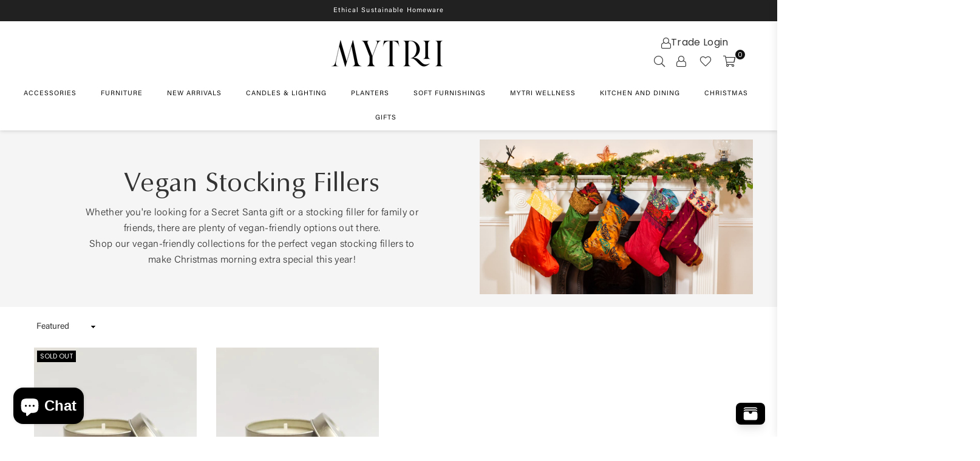

--- FILE ---
content_type: text/html; charset=utf-8
request_url: https://mytridesigns.com/apps/reviews/collections?url=https:/mytridesigns.com/collections/vegan-stocking-fillers
body_size: 224
content:
 [ { "@context": "http://schema.org", "@type": "OfferCatalog", "mainEntityOfPage": { "@type": "WebPage", "@id": "https://mytridesigns.com/collections/vegan-stocking-fillers#webpage_sp_schemaplus" }, "description": "Whether you're looking for a Secret Santa gift or a stocking filler for family or friends, there are plenty of vegan-friendly options out there.\nShop our vegan-friendly collections for the perfect vegan stocking fillers to make Christmas morning extra special this year!", "name": "Vegan Stocking Fillers", "url": "https://mytridesigns.com/collections/vegan-stocking-fillers",   "image": "https://mytridesigns.com/cdn/shop/collections/Xmas_Stockings_e1e16851-5cdf-4672-8bb9-d6a9cffb1571.jpg?v=1666811366",   "numberOfItems": "2" }     , { "@context": "http://schema.org", "@type": "BreadcrumbList", "name": "Mytri Designs Breadcrumbs Schema by SchemaPlus", "itemListElement": [ { "@type": "ListItem", "position": 1, "item": { "@id": "https://mytridesigns.com/collections", "name": "Collections" } }, { "@type": "ListItem", "position": 2, "item": { "@id": "https://mytridesigns.com/collections/vegan-stocking-fillers#breadcrumb_sp_schemaplus", "name": "Vegan Stocking Fillers" } }   ] }   ]

--- FILE ---
content_type: text/css
request_url: https://mytridesigns.com/cdn/shop/t/73/assets/theme.css?v=68628701817419317101763554670
body_size: 23061
content:
.animated{animation-duration:1s;animation-fill-mode:both}.animated.hinge{animation-duration:2s}@keyframes fadeIn{0%{opacity:0}to{opacity:1}}.fadeIn{animation-name:fadeIn}@keyframes fadeInDown{0%{opacity:0;transform:translateY(-20px)}to{opacity:1;transform:translateY(0)}}.fadeInDown{animation-name:fadeInDown}@keyframes fadeInLeft{0%{opacity:0;transform:translate(-20px)}to{opacity:1;transform:translate(0)}}.fadeInLeft{animation-name:fadeInLeft}@keyframes fadeInRight{0%{opacity:0;transform:translate(20px)}to{opacity:1;transform:translate(0)}}.fadeInRight{animation-name:fadeInRight}@keyframes fadeInUp{0%{opacity:0;transform:translateY(20px)}to{opacity:1;transform:translateY(0)}}.fadeInUp{animation-name:fadeInUp}@keyframes fadeOut{0%{opacity:1}to{opacity:0}}.fadeOut{animation-name:fadeOut}@keyframes fadeOutLeft{0%{opacity:1;transform:translate(0)}to{opacity:0;transform:translate(-20px)}}.fadeOutLeft{animation-name:fadeOutLeft}@keyframes fadeOutRight{0%{opacity:1;transform:translate(0)}to{opacity:0;transform:translate(20px)}}.fadeOutRight{animation-name:fadeOutRight}@keyframes fadeOutUp{0%{opacity:1;transform:translateY(0)}to{opacity:0;transform:translateY(-20px)}}.fadeOutUp{animation-name:fadeOutUp}@keyframes slideInDown{0%{opacity:0;transform:translateY(-2000px)}to{transform:translateY(0)}}.slideInDown{animation-name:slideInDown}@keyframes slideInLeft{0%{opacity:0;transform:translate(-2000px)}to{transform:translate(0)}}.slideInLeft{animation-name:slideInLeft}@keyframes slideInRight{0%{opacity:0;transform:translate(2000px)}to{transform:translate(0)}}.slideInRight{animation-name:slideInRight}@keyframes slideOutLeft{0%{transform:translate(0)}to{opacity:0;transform:translate(-2000px)}}.slideOutLeft{animation-name:slideOutLeft}@keyframes slideOutRight{0%{transform:translate(0)}to{opacity:0;transform:translate(2000px)}}.slideOutRight{animation-name:slideOutRight}.__pf [style*=--cw]{display:none!important}@-webkit-keyframes spin,@-ms-keyframes spin,@keyframes spin{0%{transform:rotate(0deg);}100%{transform:rotate(360deg);}}@keyframes ad-spin{0%{transform:rotate(0)}to{transform:rotate(359deg)}}.ad-spin{animation:ad-spin 1.5s infinite linear}@keyframes scaleimg{0%,to{transform:scale(1)}50%{transform:scale(1.2)}}.text-justify{text-align:justify}a.classic-link{text-decoration:underline}a:hover,a:focus{outline:0!important}.no-text-underline{text-decoration:none!important}p{margin:0 0 15px}.rte p{margin-bottom:20px}.rte{margin-bottom:20px;min-height:80px}.address{margin-bottom:15px}.title-bold{font-weight:700}.imgFl{display:block;width:100%;height:auto}.imgWrapper{display:block;margin:auto}.autoHt{height:auto}.bgImg{background-size:cover;background-repeat:no-repeat;background-position:center}html{overflow-x:hidden;-webkit-font-smoothing:antialiased}.slick-slider{position:relative;display:block;-webkit-touch-callout:none;-webkit-user-select:none;-khtml-user-select:none;-ms-user-select:none;user-select:none;-ms-touch-action:pan-y;touch-action:pan-y;-webkit-tap-highlight-color:transparent}.slick-list{position:relative;overflow:hidden;display:block;margin:0;padding:0}.slick-list:focus{outline:none}.slick-list.dragging{cursor:pointer;cursor:hand}.slick-slider .slick-track,.slick-slider .slick-list{transform:translateZ(0)}.slick-track{position:relative;left:0;top:0;display:block}.slick-track:before,.slick-track:after{content:"";display:table}.slick-track:after{clear:both}.slick-loading .slick-track{visibility:hidden}.slick-slide{float:left;height:100%;min-height:1px;display:none}[dir=rtl] .slick-slide{float:right}.slick-slide img{display:block;margin:0 auto}.slick-slide.slick-loading img{display:none}.slick-slide.dragging img{pointer-events:none}.slick-initialized .slick-slide{display:block}.slick-loading .slick-slide{visibility:hidden}.slick-vertical .slick-slide{display:block;height:auto}.slick-arrow.slick-hidden{display:none}.slick-loading .slick-list:before{content:"\f110";font-family:adorn-icons;font-size:30px;animation:ad-spin 1.5s infinite linear;position:absolute;top:50%;left:50%;transform:translate(-50%)}.slick-arrow{font-size:0;color:#000;opacity:.75;position:absolute;top:50%;z-index:9;height:35px;line-height:34px;width:35px;text-align:center;padding:0;background:#fff;border:none;border-radius:0;outline:0 none;cursor:pointer;transform:translateY(-50%);transition:all .3s ease-out}.slick-arrow.slick-disabled:before{opacity:.25}.slick-arrow:before{font-family:adorn-icons;font-size:20px}.slick-arrow:focus{outline:0!important}@media only screen and (max-width: 766px){.slick-arrow{height:30px;width:30px;line-height:29px;opacity:1!important}.slick-arrow:before{font-size:16px}.mobidesc{display:block!important;margin-bottom:20px}.product-tabs li:nth-child(1){display:none}.collection-box .box-163700610086db2fd6 .collection-grid-item .details{background:#00000030!important}.acor-ttl:nth-child(1){display:none}a.btn.new_shop_now_btn{padding:15px 24px!important;font-size:14px!important}#tab1551070915808,.deskdesc{display:none!important}.product-form .swatch{text-align:center}.product-form .swatch .swatch-element{margin:0 auto}h1.product-single__title,.product-info div{justify-content:center;text-align:center;display:flex!important}.product-single__price{justify-content:center}#quantity_message,.infolinks{display:flex;justify-content:center}.quantitymat{display:flex;align-items:center;justify-content:center}}.slick-prev{left:0}[dir=rtl] .slick-prev{left:auto;right:-25px}.slick-prev:before{content:"\ea8b"}[dir=rtl] .slick-prev:before{content:"\ea8c"}.slick-next{right:0}[dir=rtl] .slick-next{left:0;right:auto}.slick-next:before{content:"\ea8c"}[dir=rtl] .slick-next:before{content:"\ea8b"}.slick-slider .slick-arrow{opacity:0}.slick-slider:hover .slick-arrow{opacity:.7}.slick-slider:hover .slick-arrow:hover{opacity:1}.page-width .slick-prev{left:-40px}.page-width .slick-next{right:-40px}@media only screen and (max-width:1024px){#shopify-section-16373379880aa57a17{display:none}}@media only screen and (min-device-width: 377px) and (max-device-width: 426px) and (orientation:portrait){.collection-box .grid .grid__item{padding:0;height:211px}}@media only screen and (min-device-width: 322px) and (max-device-width: 376px) and (orientation:portrait){.collection-box .grid .grid__item{padding:0;height:184px}}@media only screen and (max-width: 321px){.collection-box.style1 .collection-grid-item .details,.collection-box.style2 .collection-grid-item .details,.collection-box.style4 .collection-grid-item .details{padding-top:54px!important}.collection-box .grid .grid__item{padding:0;height:157px}}@media only screen and (min-width:1280px){.mobidesc{display:none}}@media only screen and (max-width:1279px){.page-width .slick-prev{left:-10px}.page-width .slick-next{right:-10px}.mobidesc{display:none}.aboutblockicons .upper,.aboutblockicons .lower{display:flex;margin:30px auto}.aboutblockicons .block{margin:auto}}@media only screen and (max-width:1024px){.page-width .slick-prev{left:0}.page-width .slick-next{right:0}.mobidesc{display:none}}.slick-dotted.slick-slider{margin-bottom:0}.slick-dots{position:absolute;bottom:-25px;list-style:none;display:block;text-align:center;padding:0;margin:0;width:100%}.slick-dots li{position:relative;display:inline-block;height:12px;width:12px;margin:0 4px;padding:0;cursor:pointer}.slick-dots li button{border:0;background-color:#fff;display:block;height:12px;width:12px;line-height:0;color:transparent;cursor:pointer;opacity:.5;border-radius:50%}.slick-dots li button:hover,.slick-dots li button:focus{opacity:.7}.slick-dots li.slick-active button{opacity:1}body{font-family:Poppins,Arial,Tahoma,Verdana,sans-serif;background-color:#fff;color:#333;font-size:16px;line-height:1.4;margin:0;padding:0}@media only screen and (min-width:1025px){body{letter-spacing:.02em}.aboutblockicons .upper,.aboutblockicons .lower{display:flex;margin:30px auto}.aboutblockicons .block{margin:auto}.aboutblockicons .block img{display:flex;margin:auto;height:52px}.aboutblockicons .block p{font-size:18px;font-weight:600;text-align:center}}.revamp.hdecorcol-bottomthird{margin-right:20px!important}h1,h2,h3,h4,h5,h6{font-family:"Noto Serif",serif;font-weight:600;line-height:1;letter-spacing:.02em;overflow-wrap:break-word;word-wrap:break-word;margin:0 0 20px}h1 a,h2 a,h3 a,h4 a,h5 a,h6 a{color:inherit;text-decoration:none;font-weight:inherit}h1,.h1{font-size:28px}h2,.h2{font-size:18px}h3,.h3{font-size:16px}h4,.h4,h5,.h5{font-size:13px}h6,.h6{font-size:12px}@media only screen and (max-width: 766px){h1,.h1{font-size:23px}h2,.h2{font-size:15px}h3,.h3{font-size:13px}.aboutblockicons .upper,.aboutblockicons .lower{margin:0;display:flex;flex-wrap:wrap}.aboutblockicons .block{margin-bottom:20px;width:50%;display:block}.aboutblockicons .block img{display:flex;margin:auto;height:52px}.aboutblockicons .block p{font-size:18px;font-weight:600;text-align:center}}.sec-ttl{padding-bottom:20px}.sec-ttl.text-left span{margin:5px 0 0}.sec-ttl .h3,.sec-ttl h3{color:#111;margin:0 auto;font-size:20px}.sec-ttl span{color:#111;margin:5px auto 0;display:block}@media only screen and (min-width:767px){.sec-ttl{padding-bottom:35px}.sec-ttl .h3,.sec-ttl h3{font-size:24px;line-height:1.4;max-width:600px;margin:0 auto}.sec-ttl span{max-width:800px;font-size:16px}}.shopify-policy__title h1,.page-title{font-family:URWClassicoRegular;color:#333;letter-spacing:normal;font-weight:300;font-size:44px;position:relative;text-align:center;margin-bottom:10px}@media only screen and (max-width:767px){.shopify-policy__title h1,.page-title{margin:0}}.page.section-header{border:1px solid #eeeeee;border-top:none}.page.section-header h1{margin-bottom:0;padding:35px 0;font-size:20px;text-transform:uppercase;letter-spacing:1.5px}.ttl span{display:block}.ttl .tt-small{font-size:15px}.ttl .tt-big{font-size:23px;line-height:35px}.acor-ttl{font-size:13px;font-weight:700;margin:0 0 5px}.acor-ttl a{border:0;color:#fff;display:flex;padding:15px;text-decoration:none;background-color:#232323;justify-content:space-between}.acor-ttl a:hover{opacity:.9}.acor-ttl.active a{color:#232323;background-color:#f5f5f5}.acor-ttl.active .ad:before{content:"\ea48"}.tabSpace{margin-bottom:35px}.tab-container .tab-content{display:none}fieldset{border:1px solid #eeeeee;margin:0 0 15px;padding:10px}label{display:block;margin-bottom:5px}::-webkit-input-placeholder{opacity:.6}::-moz-placeholder{opacity:.6}:-ms-input-placeholder{opacity:.6}input[type=tel]{-webkit-appearance:none;-moz-appearance:none}input,textarea,select{color:#212121;font-size:16px;font-family:Poppins;margin-bottom:15px;max-width:100%;line-height:1.2;padding:8px 15px;border:1px solid #9a9a9a;background-color:#fff}@media only screen and (min-width:767px){input,textarea,select{padding:10px 18px}}input:focus,textarea:focus,select:focus{border-color:#d8d8d8}input[disabled],textarea[disabled],select[disabled]{cursor:default}input.input--error,select.input--error,textarea.input--error{border-color:#d20000;background-color:#fff8f8;color:#d20000}select{background:url(//mytridesigns.com/cdn/shop/t/73/assets/arrow-select.png?v=93383133388335707051745610389) no-repeat right 10px center;cursor:pointer;padding-right:30px;-webkit-appearance:none;-moz-appearance:none;appearance:none}optgroup{font-weight:700}option{color:#212121;background-color:#fff}.label--error{color:#d20000}.note,.form-message,.form--success,.errors{padding:8px;margin:0 0 7.5px}@media only screen and (min-width:767px){.note,.form-message,.form--success,.errors{padding:10px}}.note,.form-message{border:1px solid #eeeeee}.form--success{background-color:#edfbea;color:#3fbc22}.errors{color:#d20000;border:1px solid #d20000;background-color:#fff8f8}.errors .form-message__title{color:#d20000}.errors ul{list-style:none;padding:0;margin:0}.errors a{color:#d20000;text-decoration:underline}.input-group{position:relative;display:table;width:100%;border-collapse:separate}.form-vertical .input-group{margin-bottom:15px}.input-group__field,.input-group__btn{width:100%;display:table-cell;vertical-align:middle;margin:0}.input-group__field,.input-group__btn .btn{height:32px;padding-top:0;padding-bottom:0}@media only screen and (min-width: 767px){.input-group__field,.input-group__btn .btn{height:40px}}.form-vertical .input-group__field{margin:0}.input-group__btn{white-space:nowrap;width:1%}.input-group__btn .btn{white-space:nowrap}input.custCheck{display:none!important}span.checkbox{display:inline-block;width:16px;height:16px;margin:0 5px 0 0;border:1px solid rgba(51,51,51,.3);background:#fff;vertical-align:middle;font-size:11px;font-weight:400;line-height:16px;text-align:center}input:checked+label>span.checkbox{color:#fff;background-color:#333}input:checked+label>span.checkbox:before{content:"\ea7f";font-family:adorn-icons}@keyframes btnzoom{0%{transform:scale(1)}45%{transform:scale(1)}47%{transform:scale(1.05)}49%{transform:scale(1)}51%{transform:scale(1.05)}53%{transform:scale(1)}55%{transform:scale(1.05)}57%{transform:scale(1)}to{transform:scale(1)}}.btnzoom{animation:btnzoom 5s infinite linear}.btn,.spr-summary-actions-newreview{display:inline-block;width:auto;text-decoration:none;text-align:center;vertical-align:middle;cursor:pointer;border:2px solid #333333;background-color:#333;color:#fff;font-weight:400;text-transform:uppercase;line-height:1;white-space:normal;transition:all .3s ease-in-out;font-size:13px;padding:10px 24px;white-space:nowrap;-moz-user-select:none;-ms-user-select:none;-webkit-user-select:none;user-select:none;-webkit-appearance:none;-moz-appearance:none;appearance:none;border-radius:0}.btn.btn-md{font-size:14px;padding:12px 26px}.btn.btn-lg{font-size:16px;padding:14px 80px}@media only screen and (max-width:766px){.btn.mob-btn-sm{font-size:12px;padding:8px 18px}.btn.mob-btn-md{font-size:13px;padding:10px 24px}.btn.mob-btn-lg{font-size:14px;padding:11px 26px}}@media only screen and (max-width:480px){.spr-summary-actions-newreview{float:none!important}.spr-summary-actions{display:block;margin-top:10px}}.btn:hover,.btn:focus,.spr-summary-actions-newreview:hover{color:#fff;background-color:#9b9b9b;border-color:#9b9b9b;opacity:1}.btn[disabled]{cursor:default;background:#ededed;color:#000;border-color:#ededed}.btn--secondary{color:#fff;background-color:#f4cc24;border-color:#f4cc24}.btn--secondary:hover,.btn--secondary:focus{color:#fff;background-color:#333;border-color:#333}.btn--small{padding:0 10px;font-size:.92308em;border-width:2px;line-height:25px}.btn--link{color:#139ddd;background-color:transparent;border:0;margin:0;outline:none!important;box-shadow:none!important}.btn--link:hover,.btn--link:focus{color:#333}.btn--narrow{padding-left:15px;padding-right:15px}.btn--disabled,.btn--disabled:hover,.btn--disabled:focus{opacity:.5;cursor:default}.text-link{display:inline;border:0 none;background:none;padding:0;margin:0}.qtyField{display:flex;width:100%;border:1px solid #9a9a9a;border-radius:0}.qtyField .qtyBtn,.qtyField input{margin:0;color:#9a9a9a;width:28px;height:38px;line-height:normal;text-align:center;padding:11px 0;background:none;border-radius:0;font-family:AcuminVariable}.qtyField input{color:#333}.qtyField .qtyBtn{line-height:17px}.qtyField .qtyBtn .ad{font-size:10px}.qtyField .qty{border:0 none}.social-sharing{clear:both}.btn--share{color:#333;font-weight:400;margin:5px;display:inline-block;letter-spacing:0;text-transform:capitalize}.btn--share .ad{font-size:16px;vertical-align:middle;margin-right:1px}.btn--share .ad-facebook-official{color:#3b5998}.btn--share .ad-twitter-square{color:#00aced}.btn--share .ad-pinterest-square{color:#cb2027}.btn--share .ad-google-plus-square{color:#dd4d42}.share-title{display:inline-block;vertical-align:middle}hr{margin:25px 0;border:0;border-bottom:1px solid #eeeeee}.hr--small{padding:10px 0;margin:0}.hr--invisible{border-bottom:0}.border-bottom{border-bottom:1px solid #eeeeee}.border-top{border-top:1px solid #eeeeee}.no-border{border:0}.social-icons li{text-align:center}.social-icons a{padding:0 7px;display:inline-block}.social-icons .icon{width:15px;height:15px}table{margin-bottom:7.5px}th{font-family:Poppins,sans-serif;font-weight:700}th,td{text-align:left;border:1px solid #eeeeee;padding:10px}@media only screen and (max-width:766px){.responsive-table thead{display:none}.responsive-table tr{display:block}.responsive-table tr,.responsive-table td{float:left;clear:both;width:100%}.responsive-table th,.responsive-table td{display:block;text-align:right;padding:10px 15px;border:0;margin:0}.responsive-table td:before{content:attr(data-label);float:left;text-align:center;font-size:12px;padding-right:10px}.responsive-table__row+.responsive-table__row,tfoot>.responsive-table__row:first-child{position:relative;margin-top:10px;padding-top:15px}.responsive-table__row+.responsive-table__row:after,tfoot>.responsive-table__row:first-child:after{content:"";display:block;position:absolute;top:0;left:7.5px;right:7.5px;border-bottom:1px solid #eeeeee}}.display-table{display:table;table-layout:fixed;width:100%;margin:0!important}.display-table-cell{float:none;display:table-cell;vertical-align:middle;padding:0}.grid--no-gutters{margin-left:0}.grid--no-gutters>.grid__item{padding-left:0}.grid--half-gutters{margin-left:-15px}.grid--half-gutters>.grid__item{padding-left:15px}.grid--double-gutters{margin-left:-60px}.grid--double-gutters>.grid__item{padding-left:60px}.grid--flush-bottom{margin-bottom:-50px;overflow:auto}.grid--flush-bottom>.grid__item{margin-bottom:50px}.placeholder-svg{display:block;fill:#3333;background-color:#3333330d;width:100%;height:100%;max-width:100%;max-height:100%;border:1px solid rgba(51,51,51,.1)}.placeholder-noblocks{padding:40px;text-align:center}.placeholder-background{position:absolute;top:0;right:0;bottom:0;left:0}.placeholder-background .icon{border:0}.product-price__price{color:#333}s.product-price__price{opacity:.6;margin-right:4px;font-weight:400}.product-price__sale,.product__price--sale{color:#c82300}.product-price__sale-label{display:inline-block;white-space:nowrap}.product-price__sold-out{font-weight:700;white-space:nowrap}.price__unit{color:#333;font-size:15px;font-weight:400;opacity:.7}.product__policies{margin:-20px 0 20px}.page-width{*zoom:1;margin:0 auto;padding-left:15px;padding-right:15px;max-width:100%}.page-width:after{content:"";display:table;clear:both}@media only screen and (min-width:1280px){.page-width{padding-left:55px;padding-right:55px}}.page-width.fullwidth{max-width:100%}@media only screen and (min-width:1280px){.page-width.fullwidth{padding-left:55px;padding-right:55px}}@media only screen and (max-width:766px){.page-width{padding-left:10px;padding-right:10px}}.main-content{display:block}@media only screen and (min-width:767px){.main-content{min-height:500px}}.page-wrapper{@include transition(all .3s ease-in-out);}.empty-page-content{padding:125px 15px}@media only screen and (max-width:766px){.empty-page-content{padding-left:10px;padding-right:10px}}.shopify-policy__container{padding:30px 0}.empty.default{padding-top:55px}.empty.small{padding-top:20px}.content-indent{margin-top:20px}.content-indent.none{margin-top:0}.sec-empty{height:20px}.sec-empty.none{height:0}.section-cover{padding:20px;10px}@media only screen and (min-width:767px){.content-indent.default{margin-top:55px}.content-indent.small{margin-top:20px}.sec-empty.default{height:55px}.sec-empty.small{height:20px}.section-cover{padding:55px;0}.section-cover.small-pd{padding:30px 0}}.modalsCenter,.loadingBox,.modal{position:fixed;top:50%;left:50%;transform:translate(-50%,-50%)}.modalOverly{display:none;position:fixed;bottom:0;left:0;right:0;top:0;z-index:666;background-color:#0009;transition:all .4s cubic-bezier(.29,.63,.44,1)}.loadingBox{display:none;padding:20px;background-color:#fff;border-radius:5px;box-shadow:0 0 5px #0000004d;z-index:1050}.loadingBox .ad{font-size:40px;opacity:.7}.loading .loadingBox{display:block;position:fixed}.showOverly .modalOverly,.loading .modalOverly{display:block}.hideOverly .modalOverly{display:none}.mfp-zoom-in .mfp-with-anim{opacity:0;transform:scale(.9);transition:all .3s ease-in-out}.mfp-zoom-in.mfp-ready .mfp-with-anim{opacity:1;transform:scale(1)}.mfp-zoom-in.mfp-removing .mfp-with-anim{opacity:0;transform:scale(.9)}.mfpbox{margin:0 auto;padding:40px;max-width:800px;position:relative;background-color:#fff;box-shadow:0 0 20px #3333334d}.mfpbox .mfp-close{right:0;opacity:1;top:0;color:#333;line-height:30px;height:30px;width:30px}@media only screen and (max-width:767px){.mfpbox{padding:20px;overflow-x:scroll}}.modal{padding:20px;display:none;overflow:hidden;z-index:667;width:80%;max-width:440px;text-align:center;background-color:#fff;box-shadow:0 0 10px #00000080;bottom:inherit}.modal p{margin-bottom:10px}.modal--is-active{transform:translateY(0);display:block;opacity:1;overflow:hidden}.modal__inner{-moz-transform-style:preserve-3d;-webkit-transform-style:preserve-3d;transform-style:preserve-3d;height:100%}.modal__centered{transform:translateY(-50%);position:relative;top:50%}.no-csstransforms .modal__centered{top:20%}.modal__close{border:0!important;padding:10px 15px;position:fixed;top:0;right:0}.modal__close .icon{font-size:1.53846em}.closeDrawer{position:absolute;top:0;right:0;color:#fff;background-color:#000;width:30px;height:30px;line-height:28px;text-align:center;font-size:1.38462em}.closeDrawer:hover{color:#fff;opacity:.75}.text-link.cancel{vertical-align:middle;margin:0 0 10px 10px}#LoginModal.modal{width:100%;max-width:100%;height:100%;top:0;left:0;transform:translate(0)}#LoginModal .password__form-heading,#LoginModal .password__input-group{margin-bottom:20px}#LoginModal .last-child{margin-bottom:0}.bredcrumbWrap{background:#f9f9f9;margin:25px 0 30px}.breadcrumbs{text-align:left;padding-top:15px;padding-bottom:8px;margin:0}.breadcrumbs.fullwidth{padding:8px 10px}.breadcrumbs a,.breadcrumbs span{color:#111;display:inline-block;padding:0 3px 0 0;margin-right:3px;font-size:12px;font-weight:500}.breadcrumbs a:first-child,.breadcrumbs span:first-child{padding-left:0}.infinitpagin{clear:both;padding-top:15px;text-align:center}.pagination{width:100%;text-align:center;list-style:none;font-size:1.15385em}.pagination li{display:inline-block}.pagination li a{color:gray;height:35px;width:35px;line-height:32px;display:inline-block;border:2px solid rgba(51,51,51,.1)}.pagination li.active a{color:#333;border-color:#333}.pagination .icon{display:block;height:20px;vertical-align:middle}.pagination__text{padding:0 7.5px}@media only screen and (max-width:1024px){.template-product .topSpace{height:5px}}@media only screen and (max-width:767px){.bredcrumbWrap{margin-bottom:20px}}.collection-grid-item{position:relative;overflow:hidden}.collection-grid-item .collection-grid-item__link{opacity:1}.collection-grid-item .img{background-size:cover;background-repeat:no-repeat;transition:all ease-out .4s}.collection-grid-item:hover .img{transform:scale(1.1)}.no-zoom .collection-grid-item .img{transform:none}.collection-box{clear:both}.collection-box .grid .grid__item{padding:0}.collection-box .slick-prev{left:0}.collection-box .slick-next{right:0}.collection-box .collection-grid-item{text-align:center}.collection-box .collection-grid-item .imgWrap{overflow:hidden}.collection-box .collection-grid-item .details{z-index:1;position:relative;padding:15px;width:100%;text-align:center;transition:all .3s ease-out}.collection-box .collection-grid-item .details.pad-0{padding-left:0;padding-right:0}.collection-box .collection-grid-item .counts{font-size:13px;font-weight:400;opacity:.7;display:block;margin-top:6px}.collection-box .collection-grid-item .btn{display:inline-block;margin-top:15px}.collection-box .collection-grid-item__title{font-size:16px;margin:0;font-weight:400}@media only screen and (max-width:1024px){.collection-box .collection-grid-item__title{font-size:14px}.collection-grid-item:hover .img{transform:none}}.collection-box.style1 .collection-grid-item .details{display:flex;justify-content:center;align-items:center;flex-direction:column;height:100%;position:absolute;top:0;left:0;opacity:0}.collection-box.style1 .collection-grid-item:hover .details{opacity:1}.collection-box.style2 .collection-grid-item .details{position:absolute;bottom:0;left:0;transform:translateY(100%)}.collection-box.style2 .collection-grid-item .counts{margin-top:2px}.collection-box.style2 .collection-grid-item:hover .details{transform:translateY(0)}.collection-box.style4 .collection-grid-item .details{position:absolute;bottom:20px;width:auto;left:20px;right:20px;padding:15px 25px}.collection-box.style4 .collection-grid-item .counts{margin-top:2px}@media only screen and (max-width:766px){.collection-box.style1 .collection-grid-item .details,.collection-box.style2 .collection-grid-item .details,.collection-box.style4 .collection-grid-item .details{opacity:1;position:absolute;left:0;top:0;padding-top:107px;bottom:inherit;transform:translateY(0)}.collection-box .box-1632471630586a648a .collection-grid-item .details{background:#00000029!important}.collection-box .box-163247160356222923 .collection-grid-item .details{background:#00000029!important;padding-top:107px;padding-bottom:37px}.collection-box .collection-grid-item__title{font-size:16px;margin:0;font-weight:600}}.collection-box.fullwidth div[class^=grid-mr-]{margin:0}.collection-banners a:hover{opacity:1}.collection-banners .grid{display:flex;flex-wrap:wrap}.collection-banners .grid__item{padding:0;flex:0 0 auto;max-width:100%}.collection-banners .details{left:50%;transform:translate(-50%);position:absolute;bottom:30px;right:0;padding:20px;text-align:center}.collection-banners .details h3{font-size:16px;margin:0}.collection-banners .details .btn{margin-top:14px}@media only screen and (min-width:767px){.collection-banners .details.left{left:7%;transform:none}.collection-banners .details.right{right:7%;transform:none}}.collection-banners .details p{margin:5px 0 0}@media only screen and (max-width:1024px){.collection-banners .details h3{font-size:14px}.collection-banners .details{bottom:20px}}@media only screen and (max-width:766px){.collection-banners .grid__item{flex:0 0 auto}.collection-banners .grid__item.small--one-half{flex:1 0 50%;max-width:400px}.collection-banners .details{width:90%}}#shopify-section-sub-collections .collection-banner.top{display:flex;justify-content:center;align-items:center;background-position:50% 0}.product-labels{position:absolute;left:5px;top:5px;z-index:11}.pdp_label.product-labels{position:absolute;left:25px;top:5px;z-index:11}.product-labels .lbl{color:#fff;font-size:11px;text-transform:uppercase;margin-bottom:5px;letter-spacing:0;white-space:nowrap;line-height:18px;text-align:center;padding:0 5px;height:19px}.product-labels .on-sale{background-color:#ff708e}.product-labels .sold-out{background-color:#000}.product-labels .pr-label1{background-color:#e4aa3c}.product-labels .pr-label2{background-color:#e9a400}.product-labels .pr-label3{background-color:#ccc}.tooltip-label{font-size:11px;text-transform:none;line-height:18px;transition:all .2s ease-in-out;visibility:hidden;opacity:0;background-color:#232323;color:#fff;border-radius:0;padding:0 5px;white-space:nowrap;position:absolute;bottom:calc(100% + 20px);left:50%;transform:translate(-50%)}.tooltip-label:before{content:"";border:5px solid transparent;border-top-color:#232323;position:absolute;bottom:-9px;left:50%;margin-left:-5px}@media only screen and (max-width:1024px){.tooltip-label{display:none}}.gridSwatches{margin-top:10px;font-size:0px}.gridSwatches li{overflow:hidden;display:inline-block;position:relative;height:17px;width:17px;margin:3px;background-size:100% auto;background-repeat:no-repeat;cursor:pointer;box-shadow:0 0 1px 1px #ddd;border:2px solid #fff}.gridSwatches li.rounded{border-radius:50%}.gridSwatches li.rounded_rectangle{border-radius:5px}.gridSwatches li.flat{box-shadow:none;border:0}.gridSwatches li.medium{height:30px;width:30px}.gridSwatches li.large{height:40px;width:40px}.gridSwatches li:hover,.gridSwatches li.active{box-shadow:none;border:2px solid #e55151}.gridSwatches li .white{border:1px solid #ddd}.gridSwatches li .white .ad{color:#000}@media only screen and (min-width:1025px){.gridSwatches li:hover{overflow:visible}.gridSwatches li:hover .tooltip-label{opacity:1;bottom:calc(100% + 7px);visibility:visible;z-index:2}}@media only screen and (max-width:766px){.gridSwatches li.large,.gridSwatches li.medium{height:25px;width:25px}}a.grid-view-item__link{opacity:1}.grid-view_image{width:100%;overflow:hidden;position:relative;z-index:1}.grid-view-item__image .placeholder-svg{position:absolute;width:100%;height:100%}.grid-view-item__image{display:block;position:relative;padding-bottom:110%;background-position:center center;background-size:cover;background-repeat:no-repeat;transition:all ease-out .4s}.grid-view_image .hover,.grid-view_image .variantImg{visibility:hidden;opacity:0;position:absolute;left:0;top:0;z-index:2;width:100%;height:100%}.grid-view_image .ad-spinner4{color:#000;font-size:24px;text-shadow:1px 1px 2px rgba(255,255,255,.7);display:none;transform:translate(-50%,-50%);position:absolute;top:50%;left:50%;z-index:50}.grid-view_image.showLoading .ad-spinner4{display:block}.showVariantImg .grid-view-item__image{opacity:0}.showVariantImg .variantImg{visibility:visible;opacity:1}@media only screen and (min-width:1025px){.grid-view_image:hover .primary{opacity:0}.grid-view_image:hover .hover{opacity:1;visibility:visible}}.grid-view-item__vendor{color:#777;margin-bottom:5px}.grid-view-item__title{color:#333;font-size:18px;min-height:72px;display:block;text-transform:none;font-weight:400}.grid-view-item__title:hover{color:#333;opacity:.8}.grid-view-item__title{display:inline-block;overflow:hidden;text-overflow:ellipsis;width:100%}.grid-view-item__meta{margin:5px 0 10px}.grid-view-item .spr-badge-caption,.list-columns .spr-badge-caption{display:none}.grid-view-item{margin-bottom:30px;text-align:center;position:relative;z-index:0;border:1px solid rgba(0,0,0,0);transition:all .3s ease-out}.carousel .grid-view-item{margin-bottom:0}.grid-view-item .sizelink{display:none}.grid-view-item .button-set{width:100%;display:block;font-size:0px;position:absolute;bottom:-30px;left:0;z-index:444;opacity:0;transition:all .3s ease-out}.grid-view-item .button-set .btn{display:inline-block;border:0;background-color:#111;position:relative;font-size:18px;padding:0;margin:2px;line-height:35px;width:100%;height:36px;width:38px;text-align:center;border-radius:4px}.grid-view-item:hover .button-set{bottom:10px;opacity:1}.grid-view-item .button-set .btn:hover{opacity:1;background-color:#444}.grid-view-item .button-set .btn:hover .tooltip-label{opacity:1;bottom:calc(100% + 7px);visibility:visible;z-index:2}.grid-view-item .button-set .ad{color:#fff}@media only screen and (max-width:766px){.grid-view-item .button-set .btn{line-height:30px;height:30px;width:30px}.grid-view-item .button-set .ad{font-size:14px}.collection-tabs-wrapper .carousel .grid-view-item{margin-bottom:20px}}.spr-badge-starrating .spr-icon,.spr-icon{font-size:12px!important}.grid-view-item .details{padding:15px 10px 10px}.grid-view-item .product-price__price{font-size:17px;font-weight:400;display:inline-block}.grid-view-item .product-price__sale{padding-right:0}.grid-view-item .product-review{line-height:1;margin-bottom:14px}.grid-view-item .overly{content:"";display:block;width:100%;height:100%;opacity:0;position:absolute;top:0;left:0;z-index:4;background-color:#ffffffd9;transition:all .3s ease-out}.grid-view-item.style2 .button-set,.grid-view-item.style3 .button-set{margin-top:10px}.grid-view-item.style3 .details{padding-top:10px}.grid-view-item.style4 .details{text-align:left}.grid-view-item.style4 .button-set{left:10px;bottom:10px;width:40px}.grid-view-item.style5 .flatbtn{margin:10px 0}.grid-view-item.style5 .flatbtn .btn{padding:8px 25px;border-radius:3px}@media only screen and (min-width:1025px){.grid-view-item.style2 .details{width:100%;height:auto!important;padding-bottom:30px;opacity:0;position:absolute;top:50%;left:0;z-index:5;transform:translateY(-50%);transition:all .3s ease-out}.grid-view-item.style2:hover .button-set{bottom:-20px}.grid-view-item.style2:hover .overly,.grid-view-item.style2:hover .details{opacity:1}.grid-view-item.style3 .gridSwatches{border-bottom:1px solid rgba(0,0,0,0)}.grid-view-item.style3 .button-set{position:static;opacity:1}.grid-view-item.style4:hover .button-set{visibility:visible;opacity:1}.grid-view-item.style4 .button-set .tooltip-label{left:55px;bottom:50%;transform:translateY(50%)}.grid-view-item.style4 .button-set .tooltip-label:before{border-color:transparent;border-right-color:#232323;left:-5px;bottom:4px}.grid-view-item.style4 .btn:hover .tooltip-label{left:45px;bottom:50%;transform:translateY(50%)}.grid-view-item.style5 .flatbtn .btn{margin-bottom:10px}}@media only screen and (max-width:1024px){.grid-view-item{margin-bottom:20px}.grid-view-item .button-set{bottom:5px;opacity:1}.grid-view-item.style2 .button-set,.grid-view-item.style3 .button-set{position:relative;bottom:0;margin-bottom:10px}.grid-view-item .details{position:relative;padding:15px 0 0}.grid-view-item.style4 .saleTime.mobile{justify-content:left;padding:10px 0 0 10px}.grid-masonary .grid-view-item .details{padding-bottom:15px}}.saleTime{position:absolute;opacity:1;bottom:5px;left:0;right:0;z-index:11;display:flex;justify-content:center;transition:all .3s ease-out}.saleTime>span{font-size:12px;font-weight:700;display:block;min-width:35px;padding:7px 5px;line-height:1;margin:0 0 3px 3px;text-align:center;color:#111;border:1px solid #ffffff;background-color:#ffffffbf}.saleTime>span span{border:0;margin-top:3px;display:block;background:none;font-size:9px;font-weight:400;line-height:1;text-transform:uppercase}.saleTime.mobile{position:static;margin:0 -10px}.saleTime.mobile>span{margin:0;min-width:30px;font-size:10px;background:#f2f2f2}.grid-view-item:hover .saleTime.desktop{opacity:0}.list-view-item__title{color:#333;font-size:em(16+2px);font-weight:700}.list-view-item__meta{margin:10px 0}.list-view-item__vendor{font-size:.92308em;font-style:italic}.list-view-item{display:table;table-layout:fixed;margin-bottom:10px;padding-bottom:20px;width:100%;position:relative}.list-view-item:last-child{margin-bottom:0}.list-view-item .listview-button .btn{height:37px;line-height:36px;padding:0 10px;display:inline-block;vertical-align:top}.list-view-item .saleTime{bottom:10px}.list-view-item .list-view-item__image-wrapper{text-align:center}.list-view-item .list-view-item__image-wrapper img{width:100%}.list-view-item__image-column{display:table-cell;vertical-align:middle;width:230px}.list-view-item__image-column .list-view-item__image-wrapper{position:relative;margin-right:20px;overflow:hidden}.list-view-item__title-column{display:table-cell;vertical-align:middle}.list-view-item__title-column .product-review{margin:5px 0 7px}.list-view-item__title-column .product-price__price{font-size:16+3;font-weight:700;display:inline-block}.list-view-item__title-column .product-price__sale{padding-right:0}.list-view-item__price{white-space:nowrap;overflow:hidden;text-overflow:ellipsis}.list-view-item__price--reg{color:#f77575}@media only screen and (max-width:766px){.list-view-item .list-view-item__image-column,.list-view-item .list-view-item__title-column{width:100%;display:block}.list-view-item__image-column{width:200px}.list-view-item__image-column .list-view-item__image-wrapper{margin-right:10px}.list-view-item__title-column .list-view-item__title{font-size:.92308em}.list-view-item__price--reg,.list-view-item__price--sale{display:block}}.list-columns{margin-bottom:20px;align-items:center}.list-columns .grid-view_image{width:33%;margin-right:15px}.list-columns .details{width:66%}.list-view-item__title-column .spr-badge{margin:10px 0}.header-logo{margin:0;min-width:170px;max-width:230px}.header-logo .header-logo-link{display:flex;font-weight:700;letter-spacing:normal;font-size:20px;text-transform:uppercase;line-height:1;text-decoration:none}@media (max-width: 1025px){.header-logo .header-logo-link{padding-bottom:20px}}.header-logo img,.header-logo svg{top:18px;position:relative;display:block;max-width:200px;max-height:170px;margin:0 auto}@media only screen and (max-width:1024px){.header-logo{max-width:100%;min-width:40px;text-align:center}.header-logo img,.header-logo svg{max-width:110px;margin:0 auto}#header{border-bottom:0}}.site-header{display:flex;width:100%;align-items:center;min-height:100px;position:relative;padding:0 15px}@media only screen and (min-width:1024px){.site-header{padding:0 30px 20px}}@media only screen and (min-width:1280px){.site-header{padding:0 60px}}.site-header>.header-logo,.site-header>div,.site-header>nav{flex:1}.site-header .icons-col{justify-content:flex-end}.site-header a.hdicon{position:relative;color:#333;display:inline-block;height:30px;line-height:30px;text-align:center;padding:0 9px}.site-header a.hdicon .ad{font-size:18px}#CartCount,.favCount{position:absolute;background:#111;color:#fff;min-width:16px;height:16px;border-radius:16px;line-height:17px;font-size:11px;right:-7px;top:-3px}.site-header .txtBlock,.site-header .social-icons a{color:#333}@media only screen and (min-width:767px){.site-header a.hdicon .ad{font-size:18px}}@media only screen and (max-width:1024px){.site-header{min-height:50px}.site-header .mobile-nav,.site-header .icons-col{max-width:75px}}#header:not(.classic-style){position:sticky!important;top:0!important;z-index:50;box-shadow:0 0 7px #0003;background-color:#fff}#header a{transition:none}#header.stickyHeader{position:fixed;top:0;z-index:50;width:100%;left:0;box-shadow:0 0 7px #0003;background-color:#fff}.stickyHeader .site-header{min-height:40px}.stickyHeader .site-header .header-logo img,.stickyHeader .site-header .header-logo svg{max-height:100px;max-width:250px}@media only screen and (min-width:1025px){.stickyHeader.popup{padding-right:16px}}#settingsBox,#cart-drawer,#searchPopup{color:#050000;text-align:left;background-color:#fff;box-shadow:0 0 15px #0500001a;transition:all .3s ease-in-out}#settingsBox{font-size:13px;visibility:hidden;opacity:0;padding:20px;width:300px;position:absolute;top:130%;right:15px;z-index:99}#settingsBox.active{visibility:visible;opacity:1;top:100%}#settingsBox .customer-links{text-transform:uppercase}#settingsBox .ctLink{color:#050000;text-decoration:underline}#settingsBox .ctLink:hover{text-decoration:none}#settingsBox .ttl{margin:20px 0 10px;font-weight:600;display:block;letter-spacing:.2px}#settingsBox .btn{width:100%}.currency-picker .selected-currency{display:none}.cnrLangList li{display:inline-block;margin:0 5px 5px 0;cursor:pointer}.cnrLangList li a{color:#000;display:block;font-size:12px;padding:1px 10px;opacity:.6;border-radius:3px;border:1px solid rgba(0,0,0,.3)}.cnrLangList li a:hover{opacity:1}.cnrLangList li.selected a,.cnrLangList li a.weglot-link--active{color:#f04343;border-color:#f04343;opacity:1}#cart-drawer{overflow-y:auto;width:90%;max-width:320px;height:100%;display:flex;flex-direction:column;position:fixed;top:0;right:-400px;z-index:555}#cart-drawer.active{right:0}#cart-drawer>h4{color:#050000;font-size:18px;text-align:left;margin:10px 15px}#cart-drawer .close-cart{color:#050000;font-size:20px;opacity:.6;position:absolute;right:10px;top:7px}#cart-drawer .remove{color:#050000;opacity:.5}#cart-drawer .btn{width:100%;background-color:#000}#cart-drawer .cart_tearm{margin-bottom:20px}.mini-products-list{padding:0 15px;overflow-x:hidden;overflow-y:auto;min-height:250px}.mini-products-list .grid{margin:0}.mini-products-list .grid__item{padding:0}.mini-products-list li{padding:10px 0;line-height:normal;border-top:1px solid #eeeeee}.mini-products-list .product-details{text-align:left;padding-left:15px}.mini-products-list .pName{color:#050000;white-space:normal;text-decoration:none;display:block;line-height:1.3;margin-right:20px}.mini-products-list .vropts{color:#050000;opacity:.6;padding:5px 0}.mini-products-list .remove{float:right;padding:7px;margin:-7px -7px 0 0}.mini-products-list li ul{margin:0 0 5px;padding:0}.mini-products-list li ul li{border:0 none;padding:0}.mini-products-list .priceRow{align-items:center}.mini-products-list .qtyField{max-width:75px;margin-left:auto}.mini-products-list .qtyField .qtyBtn{width:25px;height:25px;line-height:25px;padding:0}.minicartTol{padding:15px 15px 25px;border-top:1px solid #eeeeee}.minicartTol .freeShipMsg{background-color:#0500000d;padding:10px 15px;margin:-15px -15px 15px}.minicartTol .cart-subtotal-row{padding:0 0 10px;margin-bottom:0}.minicartTol .freeShipMsg{display:flex}.minicartTol .freeShipMsg .ad{margin:2px 4px 0 0}#searchPopup{width:100%;padding:40px 50px;opacity:0;position:fixed;top:0;left:0;z-index:999;transform:translateY(-100%)}#searchPopup.active{opacity:1;transform:translateY(0)}#searchPopup h4{color:#050000}#searchPopup .closeSearch{color:#050000;font-size:24px;position:absolute;top:10px;right:20px}#searchPopup .input-group{border-bottom:1px solid #eeeeee}#searchPopup .search__input{color:#050000;padding:5px 0;background:none;border:0 none}#searchPopup .btn{color:#050000;opacity:.5;padding:0;border:0 none;background:none}@media only screen and (max-width:766px){#searchPopup{padding:15px 20px}#searchPopup .closeSearch{top:0;right:10px}}.search-results{list-style-type:none;width:100%;max-width:100%;margin:0 -5px;padding:10px 0 0}.search-results li{float:left;vertical-align:top;width:25%;margin:0;padding:5px}.search-results li:nth-child(4n+1){clear:both}.search-results a{color:#050000;display:table;width:100%;text-decoration:none}.search-results a:hover{color:#050000;opacity:1;background-color:#f2f2f2}.search-results .img{display:table-cell;width:60px;padding:5px;vertical-align:middle}.search-results .img img{display:block;margin:0 auto}.search-results .details{padding:5px;line-height:1.2;display:table-cell;text-align:left;vertical-align:middle}.search-results .price{display:block;font-weight:700;margin-top:5px}@media only screen and (max-width:766px){.search-results li{width:50%}.search-results li:nth-child(odd){clear:both}.search-results .img{width:40px;padding:5px;vertical-align:middle}}#shopify-section-navigation{border-top:1px solid #ffffff;border-bottom:1px solid #ffffff;background-color:#fff}@media only screen and (min-width:1024px){#shopify-section-navigation{padding:0 30px}}@media only screen and (min-width:1280px){#shopify-section-navigation{padding:0 60px;margin-inline:auto;margin-top:18px}}.imgBnrOuter.sec-1558597519580 .inner .ttl:before{background:#fff0!important}.siteNavigation .lbl{color:#fff;font-size:10px;letter-spacing:0;line-height:1;display:inline-block;padding:2px 4px;background-color:red;position:relative;vertical-align:middle}.siteNavigation .lbl:after{content:" ";display:block;width:0;height:0;position:absolute;bottom:3px;left:-7px;border:4px solid transparent;border-right-color:red}.siteNavigation .lbl.nm_label1{background-color:#079f09}.siteNavigation .lbl.nm_label1:after{border-right-color:#079f09}.siteNavigation .lbl.nm_label2{background-color:#1cb5b5}.siteNavigation .lbl.nm_label2:after{border-right-color:#1cb5b5}.siteNavigation .lbl.nm_label3{background-color:#ffad00}.siteNavigation .lbl.nm_label3:after{border-right-color:#ffad00}.siteNavigation .lbl.nm_label4{background-color:#f4cc24}.siteNavigation .lbl.nm_label4:after{border-right-color:#f4cc24}.siteNavigation .lbl.nm_label5{background-color:red}.siteNavigation .lbl.nm_label5:after{border-right-color:red}@media only screen and (min-width:1025px){#siteNav{position:relative}#siteNav a{text-decoration:none;display:block;opacity:1}#siteNav>li{display:inline-block;text-align:left;margin-right:10px}#siteNav>li.ctsize,#siteNav>li.dropdown{position:relative}#siteNav>li>a{color:#111;font-size:12px;font-weight:400;text-transform:capitalize;position:relative;line-height:40px;padding:0 15px}#siteNav>li:hover>a,#siteNav>li>a:hover,#siteNav>li>a.active{color:#000;background:#ffa767;border-radius:4px}#siteNav>li>a .lbl{position:absolute;top:-6px;left:50%}#siteNav>li>a .lbl:after{bottom:-5px;left:4px;border-width:5px}#siteNav>li>a .lbl.nm_label1:after{border-left-color:#079f09;border-right:0 none}#siteNav>li>a .lbl.nm_label2:after{border-left-color:#1cb5b5;border-right:0 none}#siteNav>li>a .lbl.nm_label3:after{border-left-color:#ffad00;border-right:0 none}#siteNav>li>a .lbl.nm_label4:after{border-left-color:#f4cc24;border-right:0 none}#siteNav>li>a .lbl.nm_label5:after{border-left-color:red;border-right:0 none}#siteNav>li:hover>.megamenu,#siteNav>li:hover>.dropdown,#siteNav>li .dropdown li:hover>ul{top:auto;opacity:1;visibility:visible;pointer-events:visible}#siteNav div.megamenu{opacity:0;visibility:hidden;padding:20px 30px 0;margin:0;position:absolute;top:auto;z-index:999;max-height:600px;overflow:auto;background-color:#fff;box-shadow:0 0 15px #0000001a;pointer-events:none;transition:all .3s ease-in}#siteNav div.megamenu.mmfull{width:100%;left:0}#siteNav div.megamenu.left{left:-17px}#siteNav div.megamenu.center{left:50%;transform:translate(-50%)}#siteNav div.megamenu.right{right:-17px}#siteNav div.megamenu li.lvl-1{margin-bottom:25px}#siteNav div.megamenu li.lvl-1 a.lvl-1{font-size:13px;text-transform:capitalize;color:#000;padding:0 0 8px;font-weight:600}#siteNav div.megamenu li.lvl-1 a.lvl-1:hover{color:#111}#siteNav div.megamenu li.lvl-1 a.lvl-1 .title{display:block}#siteNav div.megamenu li.lvl-1 li a{font-size:13px;color:#444;padding:3px 0;font-weight:400}#siteNav div.megamenu li.lvl-1 li a:before{content:"";display:inline-block;width:0px;height:2px;vertical-align:middle;background-color:#111;transition:all .2s ease-in-out}#siteNav div.megamenu li.lvl-1 li a:hover{color:#111}#siteNav div.megamenu li.lvl-1 li a:hover:before{width:3px;margin-right:3px}div.megamenu .productCol{text-align:center}div.megamenu .productCol .grid-view-item{padding:0;box-shadow:none;border:0 none;margin-bottom:15px;line-height:1.2}div.megamenu .productCol .grid-view-item__title,div.megamenu .productCol .grid-view-item__meta{color:#000;margin-bottom:0}#siteNav div.megamenu.style1 .imageCol{margin-bottom:30px}#siteNav div.megamenu.style1 .ttl{color:#000;display:block;padding:5px;margin-top:3px;border:1px solid rgba(0,0,0,.2)}#siteNav div.megamenu.style2{padding:0}#siteNav div.megamenu.style2 .prColumn,#siteNav div.megamenu.style2 .mmftcolumn{padding:20px;width:auto;vertical-align:top}#siteNav div.megamenu.style2 .prColumn .grid{margin:0 -10px}#siteNav div.megamenu.style2 .prColumn .grid__item{padding:0 10px}#siteNav div.megamenu.style3 img{margin-bottom:10px}#siteNav div.megamenu.style4{background-repeat:no-repeat;background-size:auto 100%}#siteNav div.megamenu.style5 .grid{margin:0 -10px}#siteNav div.megamenu.style5 .grid__item{text-align:center;font-weight:700;padding:0 10px;margin-bottom:20px}#siteNav div.megamenu.style5 a{display:block;position:relative}#siteNav div.megamenu.style5 .imgOver{display:block;padding:5px 0 10px}#siteNav div.megamenu.style5 .below{padding:10px 0 0}#siteNav div.megamenu.style5 .over .imgOver{padding:10px 15px;position:absolute;left:10px;right:10px;width:auto;bottom:20px;background-color:#fff}#siteNav ul.dropdown,#siteNav ul.dropdown ul{border:1px solid #eeeeee;padding:10px;opacity:0;visibility:hidden;width:240px;position:absolute;top:auto;z-index:999;background-color:#fff;box-shadow:2px 2px 2px #0000004d;transition:all .3s ease-in-out}#siteNav ul.dropdown li{border-top:1px solid #eeeeee;position:relative}#siteNav ul.dropdown li:first-child{border:0 none}#siteNav ul.dropdown li a{font-size:12px;color:#444;font-weight:400;padding:8px 5px;background-color:#fff}#siteNav ul.dropdown li a:hover{color:#000;background-color:#eee;padding-left:10px}#siteNav ul.dropdown li a .ad{position:absolute;right:10px;top:12px;font-size:12px}#siteNav ul.dropdown li ul{top:10px;left:100%}#siteNav ul.dropdown li:hover>ul{top:-10px}}@media only screen and (max-width:1279px){#siteNav>li>a{padding:0 15px}}.js-mobile-nav-toggle{margin-left:-9px}.js-mobile-nav-toggle.close .ad-bars-l:before{content:"\ec0f"}@media only screen and (max-width:1024px){body{position:relative;left:0;transition:all .3s ease-in-out}body.menuOn{left:270px}body.menuOn .modalOverly{display:block;opacity:.3}.mobile-nav-wrapper{width:270px;height:100%;position:fixed;left:-270px;top:0;z-index:999;background-color:#fff;box-shadow:0 0 5px #0000004d;opacity:0;visibility:hidden;transition:all .3s ease-in-out}.mobile-nav-wrapper.active{left:0;opacity:1;visibility:visible}.closemobileMenu{border-bottom:1px solid #eeeeee;color:#000;font-size:13px;padding:1rem 2.25rem;cursor:pointer;display:flex;justify-content:end}.closemobileMenu .ad{font-size:15px;padding-bottom:3px;padding-right:2px}#MobileNav{height:calc(100% - 36px);padding-bottom:10px;overflow:auto}#MobileNav li{position:relative}#MobileNav li.grid__item{float:none;padding:0}#MobileNav li a{color:#232323;font-size:12px;text-decoration:none;display:block;padding:7px 45px 7px 10px;opacity:1;font-weight:400;letter-spacing:.05em;text-transform:uppercase;font-stretch:115%}#MobileNav li a .ad{color:#232323;display:block;width:40px;height:40px;line-height:30px;position:absolute;right:0;top:0;text-align:center;padding:0 13px 0 10px;font-size:11px;font-weight:600}#MobileNav li ul{display:none;background-color:#f2f2f2}#MobileNav li li a{padding-left:20px}#MobileNav li li li li a{padding-left:40px}}.slideshow-wrapper{position:relative}.slideshow{overflow:hidden;margin-bottom:0}.slideshow a:hover,.slideshow__link{opacity:1;text-decoration:none}.slideshow .slick-list,.slideshow .slick-track,.slideshow__slide{height:100%}.slideshow .slick-arrow{width:40px;border-radius:5px;height:40px;line-height:38px;background-color:#ffffff80}.slideshow .slick-arrow:before{font-size:20px}.slideshow .slick-arrow:hover{background-color:#fff9;box-shadow:0 0 4px #0000004d}.slideshow .slick-prev{left:10px}.slideshow .slick-next{right:10px}.slideshow .slick-dots{bottom:10px;text-align:center;left:50%;transform:translate(-50%)}.slideshow .slick-dots li button{background-color:#fff;padding:0}.slideshow__slide{position:relative;overflow:hidden}.slideshow__link{display:block;position:absolute;top:0;left:0;right:0;bottom:0}.slideshow__link:active,.slideshow__link:focus{opacity:1}.slideshow__overlay:before{content:"";position:absolute;top:0;right:0;bottom:0;left:0;background-color:#0000;opacity:0;z-index:3}.slideshow__image{transition:opacity .8s cubic-bezier(.44,.13,.48,.87);position:absolute;top:0;left:0;opacity:0;z-index:0;height:100%;width:100%;background-repeat:no-repeat;background-size:cover;background-position:center center}.slick-active .slideshow__image,.no-autoplay .slideshow__image{opacity:1}@media only screen and (max-width:766px){.slideshow .slick-arrow{width:30px;height:30px;line-height:30px}.slideshow .slick-arrow:before{font-size:16px}.slideshow__image.left,.slideshow__image.leftbottom{background-position:60% 0!important}.slideshow__image.right,.slideshow__image.rightbottom{background-position:10% 0!important}}.slideshow__text-wrap{height:100%}.slideshow__link .slideshow__text-wrap{cursor:inherit}.slideshow__text-wrap:after{content:"";display:block;width:40px;height:40px;position:absolute;margin-left:-20px;margin-top:-20px;border-radius:50%;border:3px solid white;border-top-color:transparent;-webkit-animation:spin .65s infinite linear;animation:spin .65s infinite linear;opacity:1;transition:all 1s cubic-bezier(.29,.63,.44,1);top:50%;left:50%;z-index:5}.slick-initialized .slideshow__text-wrap:after,.no-js .slideshow__text-wrap:after{opacity:0;visibility:hidden;content:none}.wrap-caption{display:inline-block;padding:30px}.collection-box .grid .grid__item.slideshow__text-content{position:absolute;max-width:600px;width:50%;top:50%;z-index:3;transform:translateY(-50%)}.left .slideshow__text-content{position:relative;left:7%;text-align:left}.leftbottom .slideshow__text-content{position:relative;left:7%;text-align:left;bottom:8%;transform:none;top:inherit}.right .slideshow__text-content{position:relative;right:7%;text-align:right}.rightbottom .slideshow__text-content{position:relative;right:7%;text-align:right;bottom:8%;transform:none;top:inherit}.topcenter .slideshow__text-content{position:relative;left:50%;top:5%;transform:translate(-50%);text-align:center}.bottomcenter .slideshow__text-content{position:relative;top:inherit;left:50%;bottom:5%;transform:translate(-50%);text-align:center}.center .slideshow__text-content{position:relative;top:50%;left:50%;transform:translate(-50%,-50%);text-align:center}@media only screen and (max-width:1279px){.wrap-caption{padding:20px}.left .slideshow__text-content{left:1.5%}.right .slideshow__text-content{right:1.5%}}@media only screen and (max-width:766px){.slideshow__text-content{width:90%;position:relative;left:46%}.left .slideshow__text-content{left:50%;transform:translate(-50%,-50%)}.right .slideshow__text-content{right:50%;transform:translate(50%,-50%)}.leftbottom .slideshow__text-content{left:10%}.rightbottom .slideshow__text-content{right:10%}}.slideshow__text-content .btnWrap{display:inline-block;margin-top:15px}@media only screen and (min-width:1025px){.slideshow__text-content .btnWrap{margin-top:30px}}.slideshow__text-content .anim-tru.style1{opacity:0;transition:1s all .1s;transform:scale(.8)}.slick-active .slideshow__text-content .anim-tru.style1{opacity:1;transform:scale(1)}.slideshow__text-content .anim-tru.style2 .mega-small-title{opacity:0;transition:1s all .1s;transform:translateY(-20px)}.slideshow__text-content .anim-tru.style2 .slideshow__title{opacity:0;transition:.8s all .2s;transform:translateY(-15px)}.slideshow__text-content .anim-tru.style2 .slideshow__subtitle{opacity:0;transition:.7s all .3s;transform:translateY(-10px)}.slideshow__text-content .anim-tru.style2 .btnWrap{opacity:0;transition:.6s all .4s;transform:translateY(10px)}.slick-active .slideshow__text-content .anim-tru.style2 .mega-small-title,.slick-active .slideshow__text-content .anim-tru.style2 .slideshow__title,.slick-active .slideshow__text-content .anim-tru.style2 .slideshow__subtitle,.slick-active .slideshow__text-content .anim-tru.style2 .btnWrap{opacity:1;transform:translateY(0)}.slideshow__text-content .anim-tru.style3{opacity:0;margin-bottom:-30px;transition:1s all .1s}.slick-active .slideshow__text-content .anim-tru.style3{opacity:1;margin-bottom:0}.mega-small-title{margin:0;letter-spacing:normal;font-size:20px;line-height:1.2}.slideshow__title{letter-spacing:normal;font-size:52px;line-height:1.2}.slideshow__subtitle{margin-top:10px;letter-spacing:normal;display:block;font-size:19px;line-height:1.3}@media only screen and (max-width:1279px){.mega-small-title{font-size:19px}.slideshow__title{font-size:41px}.slideshow__subtitle{font-size:17px}}@media only screen and (max-width:1024px){.mega-small-title{font-size:18px}.slideshow__title{font-size:36px}.slideshow__subtitle{font-size:15px}}@media only screen and (max-width:766px){.mega-small-title{font-size:17px}.slideshow__title{font-size:31px}.slideshow__subtitle{font-size:14px}}.slideshow__subtitle li{line-height:1.5;position:relative;padding-left:20px}.slideshow__subtitle li:before{position:absolute;left:0;content:"\ea7f";font-family:adorn-icons;font-size:14px;top:50%;margin-top:-10px}.imageSlideshow .slideshow{height:auto}.imageSlideshow .placeholder-background,.imageSlideshow .slideshow__image,.imageSlideshow .slideshow__link{position:static;text-align:center}.imageSlideshow .slideshow__image img{width:100%}a.hero-outer:hover{opacity:1}.hero{position:relative;display:table;width:100%;background-size:cover;background-repeat:no-repeat;background-position:50% 50%}.hero .mega-title{font-size:30px;margin:0;line-height:1.3}.hero .mega-subtitle{font-size:16px;margin:10px 0 0}.hero .hero__inner{position:relative;display:table-cell;vertical-align:middle;z-index:2}.hero .pretext{text-transform:uppercase;letter-spacing:.5px;margin-bottom:5px;display:inline-block}.hero .wrap-text{padding:20px;text-align:center;position:relative}.hero .wrap-text .btn{margin-top:25px}@media only screen and (min-width:767px){.hero .wrap-text{max-width:500px;padding:30px}.hero .center{margin:0 auto}.hero .topleft{position:absolute;left:5%;top:10%}.hero .topright{position:absolute;right:5%;top:10%}.hero .bottomleft{position:absolute;left:5%;bottom:10%}.hero .bottomright{position:absolute;right:5%;bottom:10%}.hero .leftcenter{float:left}.hero .rightcenter{float:right}}@media only screen and (max-width:1024px){.hero{background-attachment:inherit!important;background-position:50% 50%!important}}.heroSaleTime{display:inline-block;margin-top:20px}.heroSaleTime>span{border-radius:5px;font-size:14px;display:inline-block;margin:0 4px;padding:8px 8px 7px}.heroSaleTime>span span{display:block;font-size:12px;min-width:40px;margin-bottom:0}@media only screen and (max-width:766px){.hero .mega-title{font-size:21px;line-height:1}.hero .mega-subtitle{font-size:13px}.heroSaleTime>span{margin:0 1px;padding:3px 5px}.heroSaleTime>span span{font-size:10px;min-width:30px}}.quote-wraper{padding:40px}@media only screen and (max-width:766px){.quote-wraper{padding:20px 0}}.quote-wraper .sec-ttl h3{font-size:20px}.quote-wraper .quotes-slider__text{font-size:14px}.quote-wraper .author-pic{margin-bottom:20px;display:block}.quote-wraper .author-pic img{border-radius:50%}.quotes-slider blockquote{font-weight:400;border:0;max-width:700px;margin:0 auto;line-height:26px;background:none}.quotes-slider .authour{margin-top:25px;font-weight:600;font-size:13px;letter-spacing:1px;text-transform:uppercase;line-height:18px}.quotes-slider .authour span{display:block;letter-spacing:.03em;font-size:11px;font-weight:400}.quotes-slider.slick-initialized{cursor:grab;cursor:-moz-grab;cursor:-webkit-grab}.quotes-wrapper .slick-dots{position:relative;bottom:0;margin-top:50px}.quotes-wrapper .slick-dots li button{background-color:#212121;opacity:.2;padding:0}.quotes-wrapper .slick-dots li.slick-active button{opacity:1}.quotes-wrapper .slick-slide[tabindex="0"]{outline:none}.feature-row{display:flex;width:100%;justify-content:space-between;-ms-flex-align:center;align-items:center}.feature-row__item{flex:0 1 50%}.feature-row__image{display:block}.feature-row__text{padding:20px}.feature-row h3{font-size:25px;margin-bottom:15px}.feature-row .row-text{font-size:18px;width:90%;margin:0 auto}.left .row-text{padding-left:20px}.feature-row .row-text.text-center{padding:0 20px}@media only screen and (min-width:767px){.imgCol.fadeInRight{order:2}}@media only screen and (max-width:766px){.feature-row{flex-direction:column}.feature-row__item{flex:1 1 100%;width:100%}.feature-row__text{order:2;padding:20px 0}.feature-row h3{font-size:21px}.feature-row .row-text{font-size:16px;padding:0 15px;width:100%}}.map-section{position:relative;height:300px;width:100%;overflow:hidden}.map-section .page-width{height:100%}.map-section__overlay-wrapper{position:relative;text-align:center;height:100%}.map-section__overlay{position:relative;display:inline-block;background-color:#fff;padding:20px;margin-top:10px;width:100%;text-align:center;z-index:3}.map-section--load-error{height:auto}.map-section--load-error .map-section__overlay{position:static;transform:translateY(0)}.map-section__link{display:block;position:absolute;top:0;left:0;width:100%;height:100%;z-index:2}.map-section__container{position:absolute;top:0;left:0;width:100%;height:120%;margin-bottom:-50%}@media only screen and (min-width:767px){.map-section{height:500px}.map-section__overlay{position:absolute;left:0;top:50%;transform:translateY(-50%);margin-top:0;width:auto}}@media only screen and (max-width:766px){.map-section__overlay{position:absolute;left:0;width:auto}}.gm-style-cc,.gm-style-cc+div{visibility:hidden}.custom-block .text{margin-bottom:15px}.custom-content{display:flex;width:100%;align-items:stretch;flex-wrap:wrap;width:auto;margin:0 -15px -30px}.custom-content.zero-pad{margin:0;font-size:0px}.custom__item{flex:0 0 auto;margin-bottom:30px;padding-left:15px;padding-right:15px;max-width:100%}.zero-pad .custom__item{padding:0;margin:0;font-size:0px}@media only screen and (max-width:766px){.custom-content{margin:0 -10px -20px}.custom__item{flex:0 0 auto;padding-left:10px;padding-right:10px;margin-bottom:20px}.custom__item.small--one-half{flex:1 0 50%;max-width:400px;margin-left:auto;margin-right:auto}}.custom__item .collection-grid-item,.custom__item .grid-view-item{margin:0}.custom__item .rte-setting a{text-decoration:underline}.custom__item .rte-setting a :hover{text-decoration:none}.custom__item .text-center .custom-text{margin:0 auto}@media only screen and (min-width:1025px){.custom__item .text-center .custom-text{max-width:80%}.one-whole .custom__item .text-center .custom-text{max-width:70%}}@media only screen and (max-width:766px){.small--one-whole.block-product{width:50%}.zero-pad .custom__item{margin-bottom:10px}.zero-pad .custom__item .details{padding-left:8px;padding-right:8px}}.custom__item-inner{z-index:1;position:relative;display:inline-block;text-align:left;max-width:100%;width:100%}.custom__item-inner--video,.custom__item-inner--collection,.custom__item-inner--html{display:block}.custom__item-inner--text img{margin-bottom:15px}.custom__item-inner--text h3{margin-bottom:10px}@media only screen and (min-width:767px){.custom__item-inner--text h3.medium{font-size:25px}.custom__item-inner--text h3.large{font-size:32px}}.custom__item-inner--text .rte-setting+.btn{margin-top:20px}.custom__item-inner--collection{position:relative}.custom__item-inner--collection .details{position:absolute;left:0;right:0;text-align:center;bottom:30px}.custom__item-inner--collection .details h3{margin:0;background-color:#fff;font-size:15px;display:inline-block;padding:10px 20px;color:#333}.custom__item-inner .product-single__photo{width:100%;margin:0}@media only screen and (max-width:1023px){.custom__item-inner .product-single{display:block;max-width:768px;margin:0 auto}.custom__item-inner .product-single>div{display:block;width:100%}}.align--top-middle{text-align:center}.align--top-right{text-align:right}.align--middle-left{-ms-flex-item-align:center;align-self:center}.align--center{-ms-flex-item-align:center;align-self:center;text-align:center}.align--middle-right{-ms-flex-item-align:center;align-self:center;text-align:right}.align--bottom-left{-ms-flex-item-align:flex-end;align-self:flex-end}.align--bottom-middle{-ms-flex-item-align:flex-end;align-self:flex-end;text-align:center}.align--bottom-right{-ms-flex-item-align:flex-end;align-self:flex-end;text-align:right}.collection-tabs{text-align:center;margin-bottom:30px}.collection-tabs li{display:inline-block;margin:0 8px}.collection-tabs a{color:#111;font-size:12px;display:inline-block;position:relative;padding:5px 15px 4px;border:1px solid rgba(0,0,0,0);background-color:#0000}.collection-tabs a:hover,.collection-tabs a:focus,.collection-tabs .active a{color:#fff;opacity:1;border-color:#0000;background-color:#232323}.collection-tabs .style1 a{padding:4px;border:0 none;background:none}.collection-tabs .style1 a:after{content:"";width:100%;opacity:0;display:block;height:2px;margin-top:2px;background:#0000}.collection-tabs .style1 a:hover:after{opacity:.5}.collection-tabs .style1.active a:after{opacity:1}.collection-tabs .style3 a{border-radius:30px}.productSlider .slick-list{margin-left:-15px;margin-right:-15px}.productSlider .item{padding:3px 15px}@media only screen and (max-width:766px){.productSlider .slick-list{margin-left:-5px;margin-right:-5px}.productSlider .item{padding:0 5px}}.collection-columns .column-ttl{position:relative;margin-bottom:25px}@media only screen and (max-width:766px){.collection-columns .column-ttl{margin-bottom:15px;margin-top:10px}}.imgBanners{padding:10px 0;margin-top:-20px}.imgBanners .sec-ttl{margin:30px 0 -10px}.layout-boxed .imgBanners{padding:10px 15px}.layout-boxed .imgBanners .fullwidth,.layout-boxed .imgBanners .page-width{padding:0}.imgBnrOuter .grid{margin:0 -10px}.imgBnrOuter .grid .grid__item:not(.img-bnr){padding:0}.imgBnrOuter .img-bnr{text-align:center;padding:10px}.imgBnrOuter .inner{position:relative;overflow:hidden}.imgBnrOuter .inner *{transition:all .3s ease-in-out}.imgBnrOuter .inner img{display:block;width:100%}.imgBnrOuter .inner .ttl{line-height:25px;font-size:19px;display:inline-block;padding:10px 20px;max-width:80%;position:absolute}.imgBnrOuter .inner:hover a{opacity:1}.imgBnrOuter .inner:hover img{transform:scale(1.1)}.imgBnrOuter .inner.topleft .ttl{left:20px;top:20px;text-align:left}.imgBnrOuter .inner.topright .ttl{right:20px;top:20px;text-align:right}.imgBnrOuter .inner.center .ttl{left:50%;top:50%;transform:translate(-50%,-50%)}.imgBnrOuter .inner.btmleft .ttl{left:20px;bottom:20px;text-align:left}.imgBnrOuter .inner.btmright .ttl{right:20px;bottom:20px;text-align:right}.imgBnrOuter .grid.no-zoom img{transform:none!important}@media only screen and (max-width:766px){.layout-boxed .index-section.imgBanners{padding:5px 10px}.imgBnrOuter a{opacity:1}.imgBnrOuter .grid .grid__item{width:100%}}.store-info{justify-content:space-between;margin:0 -20px}.store-info li{flex:1;padding:10px 20px}.store-info h5{margin-bottom:5px;letter-spacing:.05em;font-size:14px}.store-info .ad{font-size:40px;display:inline-block;margin-bottom:20px}.store-info.style2 li a{align-items:center}.store-info.style2 .ad{margin:0 15px 0 0}@media only screen and (min-width:767px){.store-info a:not(.flex){display:inline-block}.store-info.style1 li{text-align:center}}@media only screen and (max-width:1024px){.store-info.style2{flex-wrap:wrap}.store-info.style2 li{flex:1 1 50%}}@media only screen and (max-width:766px){.store-info{flex-wrap:wrap;flex-direction:column;margin:0}.store-info li{border:0!important;width:100%;padding:10px 0}.store-info li a{display:flex}.store-info li .ad{margin:0 15px 0 0;font-size:30px;min-width:30px;text-align:center}}.logo-bar .slick-track{display:flex;align-items:center}.logo-bar__link{display:block;margin:auto}.logo-bar__link .logoImg{background-size:contain;background-repeat:no-repeat;background-position:center}.insta-shop{margin:0 -10px}.home-instagram .instagram-des{margin-bottom:25px}.home-instagram .instafeed{position:relative;width:100%;text-align:center}.home-instagram .instafeed:not(.carousel){display:flex;flex-wrap:wrap}.home-instagram .instafeed .insta-img a{position:relative;padding-bottom:100%;display:block;overflow:hidden}.home-instagram .instafeed .insta-img img{display:block;width:100%;position:absolute;top:50%;left:50%;transform:translate(-50%,-50%)}.home-instagram .grid-sp .insta-img{padding:0 5px 10px}.home-instagram .followus{text-align:center;padding:20px 0}.home-instagram .followus .btn{position:relative;z-index:555}.video-sec{position:relative;font-size:0px}.video-text{position:absolute}.video-text .ttl{font-size:16px;display:block;margin-bottom:15px}@media only screen and (min-width:767px){.video-text.left{left:7%;text-align:left;top:50%}.video-text.leftbottom{left:7%;text-align:left;bottom:10%;transform:none;top:inherit}.video-text.right{right:7%;text-align:right;top:50%}.video-text.rightbottom{right:7%;text-align:right;bottom:10%;transform:none;top:inherit}.video-text.topcenter{left:50%;top:5%;transform:translate(-50%);text-align:center}.video-text.bottomcenter{top:inherit;left:50%;bottom:10%;transform:translate(-50%);text-align:center}.video-text.center{left:50%;top:50%;transform:translate(-50%,-50%);text-align:center}}@media only screen and (max-width:766px){.video-text{top:50%;transform:translateY(-50%);text-align:center;width:100%}.video-text .ttl{font-size:13px}}.simple-text{letter-spacing:normal}.simple-text a{text-decoration:underline}.simple-text span{display:block;margin-bottom:20px}@media only screen and (max-width:766px){.simple-text{font-size:16px;padding:0 15px}}.wrap-block{margin:0 auto;display:block;text-align:center}.wrap-block .simple-text{padding:0}.wrap-block a{margin-top:20px}.template-collection .main-col.right{float:right}.collection-image{margin-bottom:20px}.collection-title{font-size:21px;text-transform:uppercase;font-weight:700;margin-bottom:15px}.collection-description{font-size:16px}.clPageBnr{justify-content:center;align-items:center;padding:20px 30px;position:relative;background-position:50% 50%;background-repeat:no-repeat;background-size:cover}.clPageBnr.info-below{padding:0}.clPageBnr.info-over{margin-bottom:20px}.clPageBnr.text-left{justify-content:flex-start}.info-below .collection-title{margin-bottom:12px}.catBanners{margin-bottom:25px}.catBanners .slideshow>.slideshow__slide:not(:first-child){display:none}.sidebar{transition:all .3s ease-in-out}.closeFilter{z-index:333;color:#333;font-size:17px;line-height:34px;height:35px;width:35px;text-align:center;cursor:pointer;position:absolute;top:5px;right:5px}.sidebar .sidebar_widget{margin-bottom:30px}.sidebar .widget-title{color:#111;font-size:15px;margin-bottom:10px;font-weight:700;letter-spacing:.2px;position:relative}@media only screen and (min-width:1024px){.sidebar.popup{width:300px;height:100%;padding:15px;position:fixed;top:0;left:-310px;z-index:335;overflow:auto;background-color:#fff;box-shadow:0 0 10px #0000001a}.sidebar.popup.active{left:0}}@media only screen and (max-width:1024px){.sidebar_tags{overflow:auto;max-height:100%}.filterbar{width:250px;height:100%;padding:0;position:fixed;top:0;left:-260px;z-index:444;background-color:#fff;box-shadow:0 0 10px #0000001a}.filterbar.active{left:0}.filterbar .sidebar_widget{padding:15px 15px 0;margin-bottom:15px}}ul.sidebar_cate .grid__item{float:none}ul.sidebar_cate li{padding:4px 0}ul.sidebar_cate a{color:#000}ul.sidebar_cate a:hover{color:#f4cc24}ul.sidebar_cate ul{margin:0 0 0 15px}.filterBox ul.twoCall{column-count:2;column-gap:12px}.filterBox ul.opt li{padding:3px 0}.filterBox ul.opt li label{font-weight:400;font-size:12px}.filterBox .clr li{display:inline-block;padding:0;margin:0 5px 5px 0;position:relative}.filterBox .clr .clrbox{font-size:11px;display:block;height:18px;width:18px;line-height:18px;border-radius:0}.filterBox .clr .clrbox:before{position:absolute;width:100%;text-align:center;color:#fff;font-family:adorn-icons}.filterBox .clr .clrbox.rounded{border-radius:50%}.filterBox .clr .clrbox.rounded_rectangle{border-radius:4px}.filterBox .clr .clrbox.medium{font-size:13px;height:30px;width:30px;line-height:30px}.filterBox .clr .clrbox.large{font-size:14px;height:40px;width:40px;line-height:40px}.filterBox .clr .clrbox.swtwhite{border:1px solid #eee}.filterBox .clr .clrbox.swtwhite:before{color:#000}.filterBox .clr input:checked+.clrbox:before{content:"\ea7f"}.filterBox .clr li:hover .tooltip-label{opacity:1;visibility:visible;bottom:calc(100% + 7px)}.crFilters .actFilter{cursor:pointer;display:inline-block;margin:0 3px 0 0;padding:3px 6px;background:#000;color:#fff;font-size:11px}.crFilters .ad{font-size:11px;vertical-align:baseline;padding-left:5px}.crFilters .btn-link{display:inline-block;margin-top:10px;font-size:11px;text-decoration:underline}.side-pr-slider item:not(:first-child){display:none}.side-pr-slider .grid-view-item{margin-bottom:0}.side-pr-slider .slick-prev{left:-12px}.side-pr-slider .slick-next{right:-12px}.sidebar .static-banner{border:0 none}.filters-toolbar{display:flex;flex-wrap:wrap;align-items:center;justify-content:space-between;margin-bottom:20px}.filters-toolbar select{font-size:12px;height:auto;max-width:100px;min-width:inherit;margin:0;padding:5px 25px 5px 5px;border:0 none}.filters-toolbar .change-view{font-size:18px;line-height:1;background:none;opacity:.5;border:0;padding:0 3px}.filters-toolbar .change-view--active{opacity:1}.btn-filter{border-radius:3px;text-transform:uppercase;padding:2px 12px;line-height:normal;height:auto;font-size:12px;letter-spacing:0;margin-right:15px}.btn-filter .ad{font-size:13px;vertical-align:middle;margin-bottom:3px}.flbarCount{font-size:15px;margin:0 auto}@media only screen and (max-width:766px){.btn-filter{width:100%;padding:5px;margin:0 0 10px}.flbarCount{font-size:14px}.medium-up--hide .medium-up--show{display:block!important}}.product-single__photos{margin-bottom:45px}@media only screen and (max-width:766px){.product-single__photos{margin-bottom:25px}}.prod-large-img{position:relative;z-index:1}.style2 .prod-large-img .slick-prev{left:10px}.zoomcr:hover{cursor:crosshair}.product-single__photo{min-height:1px;position:relative;overflow:hidden}@media only screen and (min-width:766px){.product-single__photo{margin-bottom:10px;opacity:1!important}.product-single__photo:last-child{margin-bottom:0}}.prMedia{position:relative}.prMedia .shopify-model-viewer-ui,.prMedia model-viewer{position:absolute;top:0;left:0;width:100%;height:100%}.product-single__media video{width:100%}.product-btn{position:absolute;right:10px;bottom:10px}.product-btn .btn{width:40px;float:left;height:35px;line-height:30px;padding:0;position:relative;margin-right:2px}.product-btn .ad{font-size:18px}.product-btn .popup-video .ad{font-size:22px}@media only screen and (min-width:1025px){.product-btn .btn:hover .tooltip-label{opacity:1;visibility:visible;bottom:calc(100% + 7px)}}.thumbnails-wrapper .prThumb{position:relative;display:block;margin-bottom:10px}.thumbnails-wrapper .prThumb:not(.slick-slide):not(:first-child){display:none}.thumbnails-wrapper .slick-current{opacity:.5}@media only screen and (min-width:1025px){.thumbnails-wrapper .slick-prev{top:0;left:50%;transform:translate(-50%)}.thumbnails-wrapper .slick-prev:before{content:"\e966"}.thumbnails-wrapper .slick-next{top:inherit;bottom:0;left:50%;transform:translate(-50%)}.thumbnails-wrapper .slick-next:before{content:"\e95f"}}@media only screen and (max-width:1024px){.thumbnails-wrapper .product-single__thumbnails{margin:6px -3px 0}.thumbnails-wrapper .prThumb{display:inline-block;width:20%;padding:0 3px;margin:0;vertical-align:top}}.product-single__thumbnail{display:block;padding-bottom:110%;background-repeat:no-repeat;background-position:center center;background-size:cover}.thumbnails-wrapper .ad-play{color:#fff;text-shadow:0px 0 2px rgba(0,0,0,.5);font-size:17px;margin:-10px 0 0 -7px;position:absolute;top:50%;left:50%}.product-single .social-sharing{padding-top:20px;text-align:center}.product-single .social-sharing .share-title{display:none}.product-single__meta{margin-bottom:45px;position:relative;position:sticky;position:-webkit-sticky;top:60px}.style7 .product-single__price{justify-content:center}h1.product-single__title{color:#333;text-transform:capitalize;font-weight:400;font-size:28px;margin-bottom:15px}@media only screen and (max-width:1024px){h1.product-single__title{font-size:23px}.product-single__meta{margin-bottom:25px}}.instock{color:#76bd1c}.outstock,.preorder{color:#ff9f3b}.product-info{color:#666;margin-bottom:50px}.product-info>div{display:inline-block;margin:0 25px 0 0}.product-info>p{margin:0 0 5px;display:block}.product-info span.instock{color:#76bd1c}.product-info span.outstock{color:#ff9f3b}.product-info a{color:#333333b3}.product-info a:hover{color:#333;opacity:1;text-decoration:underline}.product-single__price{line-height:1.4;align-items:center;flex-wrap:wrap;margin-bottom:20px}.product-single__price>*{margin-right:10px}.product-single__price .product-price__price{color:#333;font-size:21px;font-weight:400}.product-single__price s.product-price__price{color:#e95144;font-size:17px;font-weight:382;margin-right:10px}@media only screen and (max-width:766px){.product-single__price .product-price__price{font-size:17px}.product-single__price s.product-price__price{font-size:15px}}.discount-badge .off{color:#e95144}#quantity_message div{color:#333;padding:1px 12px;display:inline-block;background:#fff}.product-form{display:flex;flex-wrap:wrap;margin:0 -5px}.product-form__item{flex:1 1 200px;margin-bottom:10px;padding:5px}.product-form__item label{display:block}.product-form__input{display:block;width:100%;margin:0}.sizelink{margin-left:12px;font-size:12px;font-weight:400}.sizelink .ad{font-size:17px;vertical-align:text-top;opacity:.7}.group-prod>li{padding:15px 0;display:flex;align-items:center;border-top:1px solid #eeeeee}.group-prod>li .img{width:70px;font-size:0}.group-prod>li .details{padding:0 0 10px 20px;flex:1;display:flex;flex-wrap:wrap}.group-prod .product-name{margin-bottom:15px;font-weight:700;font-size:14px;width:100%}.group-prod .gprvrAct{color:#212121;font-size:13px;padding:7px 10px;cursor:pointer;display:inline-block;position:relative;background-color:#fff;border:1px solid #f2f2f2}.group-prod .gprvrAct span{margin-right:15px}.group-prod .gprvrAct .ad{right:10px;top:8px;position:absolute}.group-prod .gpprVariants{position:relative;margin-right:10px}.group-prod .gpprVariants ul{z-index:11;position:absolute;top:100%;left:0;border:1px solid #f2f2f2;border-top:0;width:100%;display:none;background-color:#fff}.group-prod .gpprVariants li{cursor:pointer;padding:5px 10px}.group-prod .gpprVariants li:hover{background-color:#2121210d}.group-prod .qtyField{width:91px;background-color:#fff}.group-prod .qtyField .gprQty{padding:0 8px;width:auto;height:32px;line-height:32px;border-radius:0}.group-prod .qtyField .qty{line-height:32px;height:32px;width:35px}.group-prod .qtyField .ad{font-size:12px}.group-prod .no-var{line-height:30px;margin-right:10px}.group-prod .money{line-height:33px;margin-right:10px}.group-prod .gpprVariants .money{line-height:inherit}.product-form .swatch{margin-bottom:15px;padding-left:5px;padding-right:5px;width:100%}.product-form .swatch label.header{margin-bottom:8px;text-transform:capitalize;font-weight:600}.swatch-element{display:inline-block;margin:0 4px 2px 0;position:relative}.swatch-element .swatchLbl{color:#333;font-size:12px;font-weight:400;line-height:32px;text-align:center;display:inline-block;margin:0;min-width:35px;height:35px;padding:0 10px;background-color:#f5f5f5;border:2px solid transparent;border-radius:20px}.swatch-element .swatchLbl.square-only{border-radius:0}.swatch-element .color{padding:0;background-repeat:no-repeat;background-position:50% 0;background-size:cover;border:5px solid #fff;width:35px;height:35px}.swatch-element .color.rounded{border-radius:50%}.swatch-element .swatchInput:checked+.swatchLbl{border:5px solid white;box-shadow:0 0 0 2px #ddd}.swatch-element.soldout .swatchLbl{text-decoration:line-through;opacity:.5;cursor:no-drop}.swatch-element.soldout .color:after{content:"";display:block;width:100%;height:100%;background:url(//mytridesigns.com/cdn/shop/t/73/assets/soldout.png?v=23754512391860133391745610389) no-repeat 50% 50%/cover}@media only screen and (min-width:767px){.swatch-element:hover .tooltip-label{opacity:1;bottom:calc(100% + 7px);visibility:visible}}.slVariant{min-width:40px;display:inline-block;font-weight:300}.infolinks a.inLink{display:inline-block;vertical-align:top;margin-top:15px;color:#333}.infolinks a.inLink:hover{color:#333;opacity:.8}.infolinks .ad{font-size:13px;margin-right:5px}.infolinks .btn{display:block;margin-bottom:15px}.product-action{width:100%;position:relative;margin-bottom:20px;display:block}.product-action .qtyField{width:90px;margin:0 10px}.product-action button{width:100%;margin-top:25px;height:40px;margin-bottom:0;border:1px solid #2b383f;background-color:#2b383f;color:#fff}.product-action button:hover{background-color:#9b9b9b;color:#fff;border:1px solid #9b9b9b}.shippingMsg,.freeShipMsg,.userViewMsg{margin-bottom:12px}.shippingMsg .ad,.freeShipMsg .ad,.userViewMsg .ad{font-size:15px;width:23px}.trustseal-img{margin-top:20px}.storeFeatures{padding-top:15px;color:#333;flex-wrap:wrap;margin:0 -10px 10px}.storeFeatures p{padding:5px 10px;margin:0}.storeFeatures .ad{min-width:25px}p.product-type{margin-bottom:10px}.fbtImgCall{position:relative;align-self:center;width:auto}.fbtImgCall+.fbtImgCall:before{content:"+";font-size:18px;font-weight:300;position:absolute;top:44%;left:-6px}.fbtbtnCall{margin-left:20px;max-width:200px}.fbtPrice{color:#333;font-size:120%}.fbtRow{margin-bottom:10px}.fbtRow:not(.checked){opacity:.3}.fbtRow label{margin-right:15px}.fbtRow b.price{color:#333;margin-right:10px}.fbtRow select{margin:0;padding:7px 25px 7px 7px;min-width:inherit}@media only screen and (max-width:766px){.fbtGroup{flex-direction:column}.fbtbtnCall{margin:15px 0 0;max-width:100%}}.product-tabs{width:100%;margin:0 0 25px;justify-content:center}.product-tabs li{display:flex;align-items:stretch;margin:0 5px}.product-tabs li a{text-align:center;font-size:13px;position:relative;letter-spacing:.02em;display:block;padding:10px 25px;font-weight:600;outline:none;color:#000;background:#eee}.product-tabs li a:hover,.product-tabs li.active a{opacity:1;text-decoration:none;background-color:#eec060;color:#000}.prTabs .acor-ttl a{color:#000;font-size:13px;background-color:#eee;border:1px solid #dddddd}.prTabs .acor-ttl.active a{color:#000;background-color:#eec060;border:1px solid #eec060}.template-product .tab-container{margin-bottom:50px}@media only screen and (max-width:766px){.template-product .tab-content{padding:15px 0;margin-bottom:0}.template-product .tab-container{margin-bottom:25px}}.product-description img{margin-bottom:25px}.tab-content #sizechart{display:block!important;padding:10px 0;overflow-x:auto;width:100%;box-shadow:none;max-width:100%}#sizechart h2,#sizechart h3,#sizechart h4,#sizechart h5,#sizechart h6{margin-bottom:15px}#sizechart,#sizechart th,#sizechart td{text-align:center}#products-related-products,#shopify-section-product-recommendations{margin-bottom:20px}.product-single.home{align-items:center}.product-single.home .product-single__title{margin-bottom:10px}.product-single.home .social-sharing{padding:0}.product-single.home .sizelink{display:none}.product-single.home .product-single__photo{width:100%;margin:0}@media only screen and (max-width:766px){.product-single.home{flex-direction:column}}.cart table,.cart .edit-shop,.currencymsg{margin-bottom:25px}.cart th,.cart td{border:0;text-align:center}.cart th{background:#f5f5f5;text-transform:uppercase}.cart .delete{width:30px;padding:0}.cart .remove{opacity:1;height:22px;width:22px;border-radius:50%;padding:5px;line-height:12px;border:0}.cart .remove .ad{font-size:12px}.cart .removeMb{text-decoration:underline;display:inline-block;margin-top:15px;opacity:.7}.cart__image-wrapper{width:110px}.cart__meta-text{padding:5px 0;font-size:14px;font-style:italic}.cart .qtyField{width:80px;margin:0 auto}.edit-shop{justify-content:space-between}.cart__footer{justify-content:flex-end;flex-wrap:wrap}.cart__footer .grid__item{float:none;flex:1;display:flex;margin-bottom:20px}.cart .bdr-box{width:100%;border:0;padding:25px;background:#f5f5f5}.cart .bdr-box .btn{width:100%}.cart textarea{resize:none;width:100%;min-height:100px}.cart-options-ttl{text-transform:uppercase;font-size:13px;margin-bottom:12px;font-weight:600;display:block}.cartSummery,.shipCalc{max-width:33.33%}.cart-subtotal-row{margin-bottom:10px;font-size:14px;text-align:left;font-weight:600;padding:0 0 10px;text-transform:uppercase;justify-content:space-between}.totalSave{color:#4eaf13;text-align:left;font-style:italic;padding:0 0 10px;justify-content:space-between}.bdr-box .additional-checkout-button,.bdr-box .checkout{background-color:#000;min-height:44px;width:100%!important;margin:0 0 10px!important}#shipping-calculator .field *{width:100%}#shipping-rates-feedback{padding:10px;text-align:center;border:2px solid #111;letter-spacing:normal}.cart.style1 #shipping-calculator .btn{margin:0}.cart.style2 #shipping-calculator{margin-bottom:20px}@media only screen and (max-width:766px){.cart__image-wrapper{width:60px;padding:10px 0}.cart__update-wrapper{padding-right:0}.cart__footer{flex-direction:column}.cart__footer .grid__item{width:100%;max-width:100%}.shipCalc{order:1}.cart .bdr-box{padding:15px}}.blog-right.right{float:right}.recentPost .article-name{line-height:17px;display:block;margin-bottom:5px}.recentPost .article__date{display:block;margin:0;opacity:.8}.article__grid-image{display:block;margin-bottom:15px;background-size:cover}.article__grid-meta{margin-bottom:30px}.article__title{font-weight:700;min-height:34px;display:block}.publish-detail{margin:0 -5px 10px}.publish-detail li{list-style:none;display:inline-block;margin:5px;font-size:90%;opacity:.8}.publish-detail .ad{font-size:14px;margin-right:3px}.publish-detail a{text-decoration:underline;transition:all .3s ease-out}.template-article .section-header{margin:20px 0}.template-article h1{text-transform:inherit;margin:0 0 10px}.blog--list-view .article{margin-bottom:20px}@media only screen and (min-width:767px){.blog--list-view .article{margin-bottom:40px}}.blog--list-view{max-width:900px;margin:0 auto}.blog--list-view .pagination{padding-top:0}.article_featured-image{margin-bottom:30px}.template-blog .article h3{text-transform:none;letter-spacing:0;margin:15px 0 0}.blog-nav{margin:0 0 40px;justify-content:space-between}h2.com-title{font-size:14px;text-align:left;letter-spacing:.5px;margin:0;border-bottom:1px solid #eeeeee;padding-bottom:15px}#comments .comment{padding:20px 0}#comments .comment+.comment{border-top:1px solid #eeeeee}.comment__meta{margin-top:20px;position:relative;font-size:12px}.comment__meta .authour{font-weight:700;text-transform:uppercase}.comment-form{padding:40px 40px 25px;background:#faf9f9;margin-bottom:30px}.comment-form h2{font-size:15px;text-transform:uppercase;font-weight:700;font-family:arial;margin-bottom:30px}.comment-form input:not([type=submit]),#comment_form textarea,#comment_form select{background:#fff}.comment-form label{text-align:left}@media only screen and (max-width:766px){.comment-form{padding:25px 25px 10px}}.wishlist-product{margin:20px 0 0}.wishlist-product a.product-title{color:#333}.wishlist-product li{border-top:1px solid #e5e5e5;position:relative;list-style:none;padding:15px 0;display:table;font-size:12px;width:100%;margin:0}.wishlist-product li>div{display:table-cell;vertical-align:middle}.wishlist-product li:first-child{color:#000;font-weight:700;padding:10px 0;background-color:#f9f9f9;text-transform:uppercase;letter-spacing:1px;border:none}.wishlist-product .product_img{width:100px;padding:0}.wishlist-product .product_name{text-align:left;padding-left:20px}.wishlist-product .product_price{width:14%;text-align:center}.wishlist-product .product_stock{min-width:110px;width:15%}.wishlist-product .product_add{width:170px;text-align:center}.wishlist-product .product_remove{width:40px;text-align:center}.wishlist-product .btn-remove-wishlist{padding:9px;line-height:1}@media only screen and (max-width:766px){.wishlist-product li:first-child{display:none}.wishlist-product li>div{display:block;margin-bottom:5px}.wishlist-product .product_img{float:left;max-width:100px;width:auto;margin-right:15px}.wishlist-product .product_price,.wishlist-product .product_stock{width:auto;text-align:left!important}.wishlist-product .product_add,.wishlist-product .product_remove{display:inline-block;width:auto;margin-right:8px}}.top-text-block{margin-bottom:30px;text-align:center}.about-us .feature-row{margin-bottom:35px}@media only screen and (min-width:1025px){.top-text-block{max-width:800px;margin:0 auto 40px}}.about-details>.grid__item:nth-child(odd){clear:left}.about-style-2 .block-des{margin-bottom:35px}.about-style-2 .team-bio p{margin-bottom:5px}@media only screen and (max-width:766px){.about-style-2 .team-bio .grid__item{margin-bottom:20px}.about-us .feature-row{margin-bottom:0}}.social-url a{margin:0 6px}.custom-page .image_with_text{margin-bottom:0;display:inherit}.custom-page .feature-row__image:hover{transform:none}@media only screen and (max-width:766px){.custom-page .row_text{margin-bottom:10px;padding:20px 15px 0}.custom-page .custom__item.text.small--one-half{flex:1 0 100%;max-width:100%}}.contact-template{margin-top:0}.contact-template .map{height:350px;margin-top:40px}.contact-template .map h3{margin-bottom:10px}.contact-template .map-section__overlay-wrapper{position:static;text-align:left}.contact-template .map-section__overlay{left:40px;width:300px}@media only screen and (min-width:1025px){.contact-template .form-vertical{padding-right:30px}}.contact-template .form-vertical .h3{margin-bottom:10px}.contact-template .contact-logo{margin-bottom:30px}.contact-template .follow-us label{margin-bottom:15px}.contact-template .follow-us li{margin-right:10px}.contact-template label{font-weight:400}.contact-template .open-hours{margin-bottom:20px}.contact-template .open-hours strong{display:block;letter-spacing:1px;margin-bottom:10px}.contact-template .contact-address{margin-bottom:20px}.contact-template .contact-address li{padding:5px 0}.contact-template .style2 .follow-us label{display:inline-block}.contact-template .style2 .social-icons{vertical-align:text-bottom;display:inline-block;margin-left:20px}.contact-template .style2 .map-section{margin-top:15px}@media only screen and (max-width:1024px){.contact-template .style2 .contact-details{margin-top:30px}}@media only screen and (max-width:766px){.contact-template .style1 .form-vertical{padding:0 0 25px}}.filterbrand{margin-bottom:20px;align-items:center;flex-wrap:wrap}.filterbrand a{width:42px;padding:7px;font-weight:400;text-align:center;background-color:#fff;box-shadow:0 0 0 1px #eee;display:inline-block}.brandList .ttl,.brandList .list{padding:20px 10px;border-top:1px solid #eee}.brandList .ttl{width:100px;font-size:20px;font-weight:700}.brandList ul{column-count:4}.brandList ul a{display:inline-block;padding:5px}@media only screen and (max-width:1024px){.brandList ul{column-count:3}}@media only screen and (max-width:766px){.brandList .ttl{width:50px}.brandList ul{column-count:2}}.brand-logo-list .grid{margin:0 -5px 25px}.brand-logo-list .grid .grid__item{padding:0 5px;margin-bottom:10px}.brand-logo-list .logo-bar__link{padding:10px;display:block;text-align:center;border:1px solid #eee}#faq{border-radius:0;border:none;margin-bottom:12px;box-shadow:none}.faq-body{border-bottom:1px solid #eeeeee}#faq .panel-title{cursor:pointer;font-weight:600;font-size:105%;text-transform:uppercase;padding:18px 0;margin:0;display:flex;justify-content:space-between;align-items:center}.faq-style1 .panel-title:after{content:"\ebe0";font-family:adorn-icons;font-size:12px;margin-left:10px}.faq-style1 .panel-title.active:after{content:"\ebd1"}#faq .panel-content{padding:0 0 25px}.faq-style1 .faq-body+.faq-body .panel-content{display:none}.faq-style2 h3{padding:15px 20px}.faq-style2 #faq .panel-title{cursor:default}@keyframes box-shadow{0%,to{box-shadow:0 0}50%{box-shadow:0 0 0 4px}}.lookbook{flex-wrap:wrap}.lookbook a{opacity:1}.lookbook .collection-grid-item{overflow:visible}.lookbook .collection-grid-item.gallery{overflow:hidden}.lookbook .collection-grid-item:hover img{transform:none}.lookbook .grid-lookbook.active{z-index:5}.lookbook .lookbook-caption{font-size:20px;text-align:center;bottom:-100px;transition-duration:.5s;position:absolute;left:0;right:0;margin:0;padding:12px 18px}.lookbook .grid-lookbook:hover .lookbook-caption{bottom:0}.lookbook .text-1{font-size:15px}.lookbook .text-2{font-size:13px;display:block}.lookbook .zoom-img{text-align:center;border-radius:2px;display:block;width:31px;height:28px;opacity:0;transition:all .3s ease-out;cursor:pointer;position:absolute;left:10px;top:10px}.lookbook .zoom-img .ad{font-size:19px;line-height:28px}.lookbook .grid-lookbook:hover .zoom-img{opacity:1}.lookbook .products{position:absolute}.lookbook .btn-shop{z-index:1;margin:5px;cursor:pointer;background:#000;color:#fff;border-radius:50%;display:block;height:24px;width:24px;text-align:center;line-height:23px}.lookbook .btn-shop:before{content:"";color:#fff6;position:absolute;animation:box-shadow 1.5s linear infinite;left:5px;top:5px;border-radius:50%;height:24px;width:24px}.lookbook .btn-shop .ad{font-size:10px}.lookbook .list-columns{visibility:hidden;z-index:2;box-shadow:0 0 2px #bbb;transition:all .3s ease-in-out;opacity:0;position:absolute;width:260px;background:#fff;padding:10px}.lookbook .list-columns.active{opacity:1;visibility:visible}.lookbook .list-columns.left{right:0}.lookbook .list-columns.right{left:0}.lookbook .list-columns .btn-shop-close{background:#111;color:#fff;position:absolute;right:-8px;top:-8px;padding:1px 6px;cursor:pointer;z-index:3}.lookbook .list-columns .btn-shop-close .ad{font-size:12px}@media only screen and (max-width:1024px){.lookbook .list-columns{padding:5px;width:130px;flex-direction:column}.lookbook .grid-view-item__title{font-size:12px}.lookbook .list-columns.left,.lookbook .list-columns.right{left:auto;right:-20px}.lookbook .list-columns .grid-view_image{margin:0 0 10px;width:100%}.lookbook .list-columns .details{width:100%;padding:5px}.lookbook .list-columns .btn{font-size:11px}}.login-register{max-width:1000px;margin:0 auto}.login-register h5{font-weight:600}.login-register p{margin-bottom:25px}.login-register .wrap{width:95%;height:100%;display:table;border:1px solid #eeeeee;padding:40px}@media only screen and (max-width:766px){.login-register{flex-direction:column}.login-register .flex-item{margin-bottom:20px}}.form-border{border:1px solid #eeeeee;padding:20px;margin-bottom:20px}.form-border h2{margin-bottom:15px}.form-border label{font-weight:400}.template-search .section-header{margin-top:35px}.spr-header-title{display:none}.newsletter-section .input-group{max-width:500px;margin:0 auto}body:not(.template-index) .site-footer{margin-top:20px}@media only screen and (min-width:767px){body:not(.template-index) .site-footer{margin-top:50px}}.footer-block{display:flex;width:100%;-ms-flex-align:stretch;align-items:stretch;flex-wrap:wrap;margin-bottom:-30px;margin-left:-30px;padding:35px 0}.footer-block__item{flex:0 0 auto;margin-bottom:30px;padding-left:30px;max-width:100%}.site-footer{font-size:13px;color:#333;background-color:#efefef;border-top:1px solid #efefef}.site-footer .footer-fw{padding:0 60px}.footer-top .h4{color:#333;font-size:14px;letter-spacing:0;margin:0 0 15px}.footer-top a{color:#333;text-decoration:none}.footer-top .ad,.footer-top .icon{color:#333}.footer-top .addressFooter li{position:relative;margin-bottom:12px;clear:left}.footer-top .addressFooter .ad{font-size:12px;padding-right:12px;min-height:25px;float:left;margin-top:4px;text-align:center}.footer-top .addressFooter+.h4{margin:25px 0 10px}.footer-top .social-icons{margin-left:-6px}.footer-top .social-icons__link:hover{opacity:.7}.footer-top .social-icons__link .ad{font-size:14px}.footer-top .socialicons li{display:block;text-align:left;width:100%;margin-bottom:10px}.footer-top .socialicons .ad{width:17px;vertical-align:middle}.footer-top .socialicons span{color:#333;padding-left:5px;font-stretch:115%}.footer-top .newsletter:not(.text-center) .input-group{display:block}.footer-top .newsletter .input-group__field{color:#000;background-color:#fff;margin-bottom:10px}.footer-top .newsletter .btn{border:0;font-size:11px;padding:0 15px;color:#fff;background-color:#373636}.footer-top .newsletter .socials{margin-top:20px}.footer-top .newsletter .wrap-newsletter{max-width:450px}.footer-top .newsletter.text-center .wrap-newsletter{max-width:550px;margin:0 auto}.footer-top .newsletter.text-center .input-group__field{margin:0}.footer-top .instafeed{margin-left:-2px}.footer-top .instafeed .insta-img{padding:0 2px 4px}.footer-links li{margin-bottom:7px;font-stretch:115%}.footer-links a:hover{opacity:.7;text-decoration:underline}@media only screen and (max-width:1279px){.site-footer .footer-fw{padding:0 15px}}@media only screen and (max-width:1024px){.footer-block__item{width:50%}.footer-block__item.one-whole.newsletter{width:100%}}@media only screen and (max-width:766px){.site-footer .footer-fw{padding:0 10px}.footer-block{margin:0;padding:15px 20px}.footer-block__item{width:100%;padding:12px 0;margin:0}.footer-block__item+.footer-block__item{border-top:1px solid rgba(51,51,51,.1)}.footer-links .h4{line-height:20px;margin-bottom:0;cursor:pointer}.footer-links .h4.active:before{content:"\ea48"}.footer-links .h4+ul{display:none;margin:10px 0 20px}}.footer-bottom{background:#333;color:#fff;clear:both;padding:15px 0;border-top:1px dotted #ffffff}.footer-bottom .flex{justify-content:space-between;align-items:center}.footer-bottom .flex>div{flex:1}.footer-bottom .flex:after{display:none}.footer-bottom .payment-list__item{margin-left:5px;width:35px}.footer-bottom a{color:#fff}@media only screen and (max-width:766px){.footer-bottom .flex{flex-direction:column}.footer-bottom .paymentCall{margin-bottom:15px;order:-1}}#site-scroll{color:#fff;line-height:33px;cursor:pointer;font-size:20px;height:35px;right:20px;position:fixed;border-radius:50%;text-align:center;transition:all .3s ease 0s;width:35px;bottom:40px;z-index:444;display:none;background:#ffad00}#age-check-prompt{border-radius:0}#age-check-prompt select{min-width:80px;float:none;display:inline-block}.snptwdgt__usr-profl,.snptwdgt-rtd__fotr{display:none!important}.falling-snow{position:relative}@keyframes falling-down-snow{0%{background-position:0 0,0 0,0 0}to{background-position:0 700px,0 500px,0 300px}}.falling-snow.style1:before,.falling-snow.style2:before{content:"";background-color:transparent;position:absolute;width:100%;height:100%;top:0;left:0;z-index:1;pointer-events:none}.falling-snow.style1:before{background-image:url(//mytridesigns.com/cdn/shop/t/73/assets/snowballs-sm.png?v=15510488341375942811745610389),url(//mytridesigns.com/cdn/shop/t/73/assets/snowballs-lg.png?v=60793347477728279361745610389),url(//mytridesigns.com/cdn/shop/t/73/assets/snowballs-md.png?v=23628896460147754191745610389);-ms-animation:falling-down-snow 10s linear infinite;animation:falling-down-snow 10s linear infinite}@keyframes snow{0%{background-position:0 0,0 0,0 0}to{background-position:500px 1000px,400px 400px,300px 300px}}.falling-snow.style2:before{background-image:url(//mytridesigns.com/cdn/shop/t/73/assets/snow-1.png?v=55535515282641567171745610389),url(//mytridesigns.com/cdn/shop/t/73/assets/snow-2.png?v=172925635096769504501745610389),url(//mytridesigns.com/cdn/shop/t/73/assets/snow-2.png?v=172925635096769504501745610389);-ms-animation:snow 10s linear infinite;animation:snow 10s linear infinite}.snow-wrap.falling-snow.style2:before{z-index:111}.shopify-challenge__container{padding:10% 0}.grecaptcha-badge{display:none!important}#dynamic-checkout-cart ul{display:block!important}.aboutblockicons{margin:auto}.aboutblockicons a{display:flex;justify-content:space-evenly!important;margin-top:38px;font-size:20px;color:#ffa767}.video-title{font-size:40px;font-weight:600;color:#ffa767}.placeholder-noblocks{display:none}@keyframes fadeIn{0%{opacity:0;background:#000}90%{opacity:0}to{opacity:1;background:#fff}}.quantitymat{display:flex;align-items:center}.show-more-btn{background:#0000;border:0;color:#0095e5;cursor:pointer;font-size:16px;text-decoration:underline;margin:auto;transition:color .3s ease-in-out;white-space:nowrap}.show-more-btn:hover{color:red}.cbb-shipping-rates-calculator-chooser{display:grid!important}.cbb-shipping-rates-calculator-map{width:100%!important}@font-face{font-family:URWClassicoRegular;src:url(ClassicoURW-Reg.woff2) format("woff2"),url(ClassicoURW-Reg.woff) format("woff")}@font-face{font-family:AcuminVariable;src:url(Acumin-Variable-Concept.woff2) format("woff2"),url(Acumin-Variable-Concept.ttf) format("ttf");font-weight:100 1000}.megamenu{margin:0}.header-custom{position:absolute!important;width:100%}.disp-none{display:none!important}#header{border:none}#shopify-section-navigation{border:none;font-family:AcuminVariable;font-stretch:115%;letter-spacing:1px;padding-right:0;padding-left:0}#shopify-section-navigation,.megamenu a,.site-nav{text-transform:uppercase!important}#siteNav>li:hover>a{font-weight:600;background:none}.revamp.menu-image{margin-bottom:20px;margin-right:15px;max-width:327px}.menu-image.img-1,.menu-image.img-2,.menu-image.img-3,.menu-image.img-4,.menu-image.img-5,.menu-image.img-6,.menu-image.img-7,.menu-image.img-8,.menu-image.img-9{position:absolute;opacity:0;transition:all .3s}.mobile-nav-wrapper{font-family:AcuminVariable;font-stretch:extra-expanded;font-weight:300}@media only screen and (max-width: 992px){#header{height:auto}.bFKOnZ{padding:0!important}}.revamp.footer-top-text{font-size:28px;font-weight:400}.revamp.footer-top-text b{font-weight:600}.revamp.footer-bottom-text{font-size:24px;font-weight:400}.site-footer{font-size:15px;font-weight:300}.footer-fw{display:flex;justify-content:center;max-width:1600px;margin:0 auto}.footer-top{max-width:1600px}.revamp h1,h2,h3,h4{font-family:URWClassicoRegular}.revamp h1{font-size:44px;line-height:44px;font-weight:400}.revamp h2{font-size:40px;line-height:40px;font-weight:400}.revamp h3,.revamp h4{font-size:24px;line-height:28px;font-weight:400}.revamp.acumin{font-family:AcuminVariable}.revamp.acumin.wide{font-stretch:115%;letter-spacing:.1em}.revamp.acumin.only-wide{font-stretch:115%;font-weight:300}.revamp.btn{font-family:AcuminVariable;font-stretch:115%;border:none;border-radius:0;max-width:325px;font-size:14px;font-weight:500;letter-spacing:.1em;padding:18px 90px;box-sizing:border-box}.revamp.btn.primary{color:#fff;background-color:#333;border:1px solid #333333}.revamp.btn.primary:hover{background-color:#9b9b9b;border-color:#9b9b9b}.revamp.btn.secondary{color:#333;background-color:#0000;border:1px solid #333333}.revamp.btn.secondary:hover{background-color:#9b9b9b;border-color:#9b9b9b;color:#fff}.revamp.padding-container{padding:0 40px;width:100%;margin:0 auto}.revamp.max-width{max-width:1600px}@media only screen and (max-width: 992px){.revamp.padding-container{padding:0 20px}.revamp h1{font-size:32px;line-height:32px}.revamp h2{font-size:28px}.revamp h3,.revamp h4{font-size:21px}.revamp.btn{min-width:260px;padding:15px 50px 16px}.revamp.btn.primary:hover{border:1px solid #9B9B9B}}.revamp.background-image{padding:0 60px;width:100%;height:600px;background-size:cover;background-repeat:no-repeat;background-position:center center;display:flex;flex-direction:column;justify-content:center}.revamp.hero-text-desktop{margin:33px 0}.revamp.hero-mobile-container,.revamp.background-image.mobile{display:none}.revamp.hero-inner-text{width:100%;margin:0 auto}@media only screen and (max-width: 992px){.revamp.background-image.mobile{display:block;height:380px}.revamp.hero-text-desktop,.revamp.btn.primary.hero-desktop,.revamp.background-image{display:none}.revamp.hero-mobile-container{display:block;padding-top:20px;padding-bottom:33px;text-align:center}.revamp.hero-text-mobile{margin-bottom:24px}}.revamp.padding-container.our-values{display:flex;flex-direction:column;align-items:center;background-color:#f5f5f5}.revamp.values-text{margin-top:52px;margin-bottom:58px}.revamp.all-icons-container{display:flex;margin:0 131px 51px}.revamp.pair-icon-container{display:flex}.revamp.icon-element{display:flex;flex-direction:column;align-items:center;margin:0 30px;text-align:center}.revamp.icon-element img{margin-bottom:30px}.revamp.icon-element p{font-family:AcuminVariable;font-size:16px;line-height:21px;font-stretch:115%;letter-spacing:.1em}.revamp.padding-container.our-values .revamp.btn.secondary{margin-bottom:38px}@media only screen and (max-width: 768px){.revamp.values-text{margin-top:20px;margin-bottom:25px}.revamp.all-icons-container{margin:0 0 30px;flex-direction:column;align-items:center}.revamp.pair-icon-container{margin-bottom:20px;width:100%;justify-content:center}.revamp.icon-element img{margin-bottom:12px}.revamp.icon-element{margin:0 11px;width:50%}.revamp.icon-element p{font-size:14px}.revamp.padding-container.our-values button{margin-bottom:31px}}.revamp.padding-container.sigcollections{display:flex;flex-direction:column;align-items:center;margin-bottom:79px}.revamp.sigcollections-text{margin-top:33px;margin-bottom:33px}.revamp.sigcollections-container{display:flex;justify-content:center;width:100%}.revamp.sigcollection-container{display:flex;flex-direction:column;margin:0 10px;width:25%;height:auto}.sigcollection-container h3{margin-top:23px;margin-bottom:20px}.revamp.btn.secondary.sigc-desktop{width:100%;padding-right:0;padding-left:0;max-width:none}@media only screen and (min-width: 1600px){.revamp.sigcollection-container img{height:582px}}.sigc-mobile.carousel{width:100%;display:none}.sigc-mobile.carousel-cell{width:248px}@media only screen and (max-width: 992px){.revamp.padding-container.sigcollections{margin-bottom:50px}.revamp.sigcollections-container{display:none}.revamp.sigcollections-text{margin-top:0;margin-bottom:25px}.sigc-mobile.carousel{display:block;justify-content:center}.sigc-mobile.carousel-cell{margin:0 5px}.sigc-mobile.carousel-cell h3{margin-top:13px;margin-bottom:14px}.sigc-mobile.carousel-cell .revamp.btn.secondary{min-width:0;width:100%;padding-right:0;padding-left:0}}.revamp.body-copy{font-size:16px;line-height:26px;font-stretch:115%;font-weight:300}.revamp.hdecorcol-topleftcontainer .revamp.body-copy{margin-bottom:31px}.revamp.hdecorcol-topcontainer,.revamp.hdecorcol-bottomcontainer{display:flex;justify-content:center;align-items:center;width:100%}.revamp.hdecorcol-topcontainer{margin-bottom:17px}.revamp.hdecorcol-bottomcontainer{gap:25px}.revamp.hdecorcol-topleftcontainer{display:flex;flex-direction:column;align-items:center;justify-content:center;padding:0 120px;width:50%;text-align:center}.revamp.hdecorcol-toprightcontainer,.revamp.hdecorcol-bottomthird{position:relative;text-align:center}.revamp.hdecorcol-toprightcontainer{width:50%}.revamp.hdecorcol-bottomthird{width:33%}.revamp.hdecorcol-inner-text-container{padding:0 68px;position:absolute;top:50%;left:50%;transform:translate(-50%,-50%);color:#fff;width:100%;height:100%;background:#00000080;display:flex;flex-direction:column;justify-content:center;opacity:0;animation:fade-out .2s linear}.revamp.hdecorcol-hovercontainer img{display:block}.revamp.hdecorcol-hovercontainer:hover .hdecorcol-inner-text-container{opacity:1;animation:fade-in .2s linear}@keyframes fade-in{0%{opacity:0}to{opacity:1}}@keyframes fade-out{0%{opacity:1}to{opacity:0}}.revamp.acumin.hdecorcol-cta{text-decoration-line:underline}.revamp.hdecorcol-bottom-mobile{display:none}@media only screen and (max-width: 992px){.revamp.hdecorcol-topcontainer{margin-bottom:25px}.revamp.hdecorcol-toprightcontainer,.revamp.hdecorcol-bottomcontainer{display:none}.revamp.hdecorcol-topleftcontainer{width:100%;padding:0}.revamp.hdecorcol-bottom-mobile{display:flex;flex-direction:column;align-items:center;width:100%}.revamp.hdecorcol-topleftcontainer .revamp.body-copy{margin-bottom:20px}.revamp.hdecorcol-mobile-imgcontainer{display:flex;justify-content:center;gap:10px}.revamp.hdecorcol-mobile-img{margin-bottom:9px;width:50%}}.revamp.logos-general-container{background-color:#f5f5f5;display:flex;flex-direction:column;justify-content:center;align-items:center;padding-top:30px;padding-bottom:51px;margin:60px 0}.revamp.logos-text{font-weight:700;font-size:16px;line-height:40px}.revamp.logos-img-container{display:flex;justify-content:center;align-items:center}.revamp.logos-img-container img{margin:0 15px;max-width:230px}@media only screen and (max-width: 992px){.revamp.logos-text{font-size:14px;margin-bottom:5px}.revamp.logos-general-container{padding:24px 44px 40px;margin-top:20px;margin-bottom:32px}.revamp.logos-img-container img{margin:0 15px;max-width:105px}}.revamp.padding-container.sc{display:flex;justify-content:center;align-items:center;margin-bottom:105px}.revamp.sc-left-container,.revamp.sc-right-container{width:50%}.revamp.sc-left-container{margin-right:16px}.revamp.sc-right-top-img{margin-bottom:9px}.revamp.sc-right-top-img,.revamp.sc-right-bottom-img{position:relative}.revamp.sc-image-text{margin:0;font-size:24px;position:absolute;bottom:23px;left:21px;color:#fff}.revamp.sc-text{margin:20px 0}@media only screen and (max-width: 768px){.revamp.padding-container.sc{flex-direction:column;margin:0}.revamp.sc-left-container,.revamp.sc-right-container{width:100%;text-align:center;margin-bottom:45px}.revamp.sc-left-container{margin-right:0}.revamp.sc-image-text{font-size:21px;bottom:19px;left:13px}.revamp.sc-text{margin:10px 0}}.revamp.padding-container.rw{display:flex;align-items:center;flex-direction:column;margin-bottom:85px}.revamp.rw-title{margin-bottom:60px}.revamp.rw.carousel{width:100%}.revamp.rw.carousel-cell{display:flex;justify-content:center;width:100%;gap:20px}.revamp.rw-element-container{display:flex;flex-direction:column;align-items:center;text-align:center}.revamp.rw-product-image{margin-bottom:31px;border-radius:50%}.revamp.rw-text{margin-top:13px;margin-bottom:17px;font-size:16px;font-stretch:115%;font-weight:300}.revamp.rw-username{font-size:14px;font-weight:550}.revamp.rw-carousel-buttons-container{display:flex;justify-content:center;gap:20px;margin-top:54px}.revamp.rw-prev-next-button{width:32px;height:32px;border:1.5px solid black;border-radius:50%;background-color:transparent}.revamp.rw-prev-next-button .flickity-button-icon{width:50%;height:50%}.revamp.rw.carousel.mobile{display:none}.revamp.padding-container.rw .flickity-prev-next-button{width:35px;height:35px}@media only screen and (max-width: 992px){.revamp.padding-container.rw{margin-bottom:50px}.revamp.rw-title{margin-bottom:23px}.revamp.rw.carousel.desktop{display:none}.revamp.rw.carousel.mobile{display:block}.revamp.rw-element-container.carousel-cell{width:100%}.revamp.rw-text{margin-top:10px;margin-bottom:14px;font-size:16px}}.revamp.padding-container.blog{background-color:#f5f5f5;padding-top:52px;padding-bottom:81px;display:flex;flex-direction:column;align-items:center}.revamp.blog-section-title{margin-bottom:47px}.revamp.blog-title{font-weight:400;font-size:32px;line-height:30px;margin-top:41px}.revamp.blogs-container{width:100%;display:flex;justify-content:center;gap:21px}.revamp.blog-container{width:33%;text-align:left}.revamp.acumin.blog-cta{font-size:14px;text-decoration-line:underline;color:#000;font-weight:300}.revamp.blogs-container.carousel.mobile{display:none}.revamp.padding-container.blog .flickity-prev-next-button{top:37%;width:35px;height:35px}.revamp.blog-container p{font-stretch:115%;font-weight:300}@media only screen and (max-width: 768px){.revamp.padding-container.blog{padding-top:22px;padding-bottom:40px}.revamp.blog-section-title{margin-bottom:23px}.revamp.blog-title{margin:19px 0}.revamp.blogs-container.desktop{display:none}.revamp.blogs-container.carousel.mobile{display:block}.revamp.blog-container.carousel-cell{width:100%}.revamp.blog-container.carousel-cell img{max-height:446px;width:100%;object-fit:cover}}.revamp.all-container-nl{display:flex;justify-content:center;width:100%;background-color:#9b9b9b}.revamp.grey-container-nl{background-color:#9b9b9b;width:63%;padding:52px 40px;max-width:1008px}.revamp.nl-desktop-image-container{width:37%;background-image:url(/cdn/shop/files/nl-imagex2-min.jpg?v=1663080883);background-size:cover;background-repeat:no-repeat;background-position:center center;max-width:592px}.revamp.nl-title{margin-bottom:67px;color:#fff}.revamp.input-group{display:flex}.revamp.input-group__field.newsletter__input{padding:30px 0;background-color:transparent;border:none;border-bottom:1.5px solid white;color:#fff;margin-right:18px;font-family:AcuminVariable;font-size:16px;font-weight:382}.revamp.input-group__field.newsletter__input::placeholder{color:#fff}.revamp.btn.secondary.nl{color:#fff;border-color:#fff;min-width:270px}.revamp.btn.secondary.nl:hover{color:#000;border-color:#000;background-color:#fff}.revamp.form-container-nl{width:100%}.revamp.nl-mobile-image-container{display:none}.form--success{font-family:AcuminVariable}@media only screen and (max-width: 992px){.revamp.all-container-nl{flex-direction:column}.revamp.nl-desktop-image-container{display:none}.revamp.nl-mobile-image-container{width:100%;display:block;max-height:200px}.revamp.grey-container-nl{width:100%;padding:25px 20px}.revamp.nl-title{margin-bottom:10px}.revamp.input-group{display:flex;flex-direction:column}.revamp.input-group__field.newsletter__input{margin-bottom:15px}}.grid.product-single{max-width:1600px;margin:20px auto 0}#ProductSection-product-template{margin-top:26px;padding:0}.grid__item.medium-up--one-half.product-single__meta{font-family:AcuminVariable;font-stretch:115%;text-align:center;display:flex;flex-direction:column;align-items:center}.productForm{display:flex;flex-direction:column;align-items:center}h1.product-single__title{font-family:URWClassicoRegular;margin:0 0 12px}.product-single__price,.ComparePrice-product-template{margin:0 0 10px;font-size:21px}.product-single__price .product-price__price{font-weight:300}.ComparePrice-product-template{font-family:AcuminVariable;font-stretch:115%;letter-spacing:.1em}.revamp.product-quantity-container{display:flex;justify-content:center;align-items:center}.swatch.clearfix.option1{display:flex;justify-content:center;align-items:center;gap:4px;flex-wrap:wrap}.selector-wrapper.js.product-form__item{min-width:210px}.selector-wrapper.js.product-form__item select:focus{border-color:#9a9a9a}.infolinks.mfp-link+div div:nth-of-type(1){width:auto!important}#product-restore-email{max-width:none!important}.email-me-inlineButton{max-width:490px!important;margin:0 auto!important}.revamp.pr-custom-icons{display:flex;justify-content:center;gap:20px;width:100%;margin-bottom:10px;flex-wrap:wrap}.revamp.pr-custom-icon-container{display:flex;flex-direction:column;align-items:center;width:15%}.revamp.pr-custom-icon-container img{width:60px;margin-bottom:13px;max-width:none}.revamp.pr-custom-icon-container p{font-weight:400;font-size:14px}.faq{border-radius:8px;overflow:hidden;font-weight:500}.faq .question-toggle{display:none}.faq .question-label{display:flex;justify-content:space-between;padding:1em;font-weight:300;color:#333;letter-spacing:1px}.faq .question-label:after{content:"+";transition:all .6s;transform:rotate(90deg)}.faq .question-toggle:checked~.question-label:after{transform:rotate(0);content:"\2212"}.faq .answer{background-color:#fff;max-height:0px;overflow:hidden;transition:all .6s;padding:0 1em;text-align:left;font-weight:300}.faq .question-toggle:checked~.answer{max-height:300vh;padding:1em}.faq .question-toggle~.answer{color:#6d6d6d}.faq .question-toggle~.answer strong{color:#333}.question{border-bottom:1px solid #EDEDED}.question:nth-of-type(1){border-top:1px solid #EDEDED}.answer tbody{display:flex;flex-wrap:wrap;flex-direction:column}.answer tbody tr{display:flex;flex-direction:column;width:100%}.answer .table,.answer p{margin:0}.answer tr,td{border:none}.answer td{vertical-align:top}.answer tr td:nth-child(2n){color:#6d6d6d}.answer tr td:nth-child(odd){color:#333}.answer td{padding:0}.answer tr td:nth-of-type(odd){font-weight:600}.answer tr td:nth-of-type(2n){padding-bottom:40px}.productForm,h1.product-single__title,.product-single__price,.product-info{margin-right:50px}h1.product-single__title{margin-bottom:15px}.product-info{margin-bottom:30px}.imgWrapper{max-width:600px!important}#AddToCart-product-template{padding:15px;height:auto;max-width:490px}.inLink.wishlist.addto-wishlist{text-decoration:none;font-weight:300}.product-single__photos{overflow-y:scroll;height:750px}.product-single__photos::-webkit-scrollbar{display:none}.product-single__photos{-ms-overflow-style:none;scrollbar-width:none}@media only screen and (max-width: 768px){.product-single__photos{height:auto;overflow-y:hidden}.imgWrapper{margin:auto}}.revamp.all-icons-container.vc{margin-bottom:35px}.revamp.values-text.vc{margin-top:42px;margin-bottom:35px}.revamp.sc-right-container.vc{width:100%;display:flex;justify-content:center;gap:20px;margin-bottom:35px}.revamp.sc-right-container.vc .revamp.sc-right-top-img{margin:0}@media only screen and (max-width: 768px){.productForm,h1.product-single__title,.product-single__price,.product-info{margin-right:0}#ComparePrice-product-template{font-size:17px}.grid.product-single{margin-right:20px;margin-left:20px}.answer tbody tr{width:100%}.answer tr td:nth-of-type(2n){padding-bottom:25px}.revamp.sc-right-container.vc{flex-direction:column}.revamp.pr-custom-icons{justify-content:space-evenly}.revamp.pr-custom-icon-container{width:25%}}#looxReviewsFrame html{font-family:AcuminVariable}.loox-reviews-default{max-width:1600px!important;padding:0 20px}.cbb-also-bought-container{display:none}.sec-ttl h3{font-family:URWClassicoRegular;font-size:28px;font-weight:400}#productSlider-product-recommendations .grid__item{padding-right:10px;padding-left:10px}.grid-view-item__title{min-height:auto;text-decoration:none;font-family:URWClassicoRegular;text-align:left}.grid-view-item__meta{font-family:AcuminVariable;font-weight:300!important;text-align:left;margin:0}#product-recommendations .loox-rating,#product-recommendations .btn.wishlist.addto-wishlist,.grid-products.carousel.craft .loox-rating,.grid-products.carousel.craft .btn.wishlist.addto-wishlist{display:none}#product-recommendations .btn.add-to-cart,#product-recommendations .btn.btn-options,.grid-products.carousel.craft .btn.add-to-cart,.grid-products.carousel.craft .btn.btn-options{width:100%;height:auto;font-family:AcuminVariable;font-stretch:extra-expanded;padding-top:6px;padding-bottom:4px;border-radius:0;font-size:14px;background-color:#fff;color:#333;border:1px solid #333333}#product-recommendations .btn.add-to-cart:hover,#product-recommendations .btn.btn-options:hover,.grid-products.carousel.craft .btn.add-to-cart:hover,.grid-products.carousel.craft .btn.btn-options:hover{background-color:#9b9b9b;border-color:#9b9b9b;color:#fff}#collection-template{margin-top:20px}.revamp.collection-header{display:flex;justify-content:center;align-items:center;text-align:center;background-color:#f5f5f5;padding:15px 40px}.revamp.collection-header div:nth-of-type(1){width:75%;margin:0 auto}.revamp.collection-header div:nth-of-type(2){width:45%}.revamp.collection-header div:nth-of-type(2) img{width:670px;max-height:380px;object-fit:cover}.max-width.collection{margin:0 auto}.collection-title{font-family:URWClassicoRegular;font-size:44px;text-transform:capitalize}.collection-description{font-family:AcuminVariable;font-weight:300;line-height:26px}.rte.collection-description p{margin:0}#SortBy{font-family:AcuminVariable;font-size:14px;max-width:115px;color:#333}@media only screen and (max-width: 992px){.topSpace{display:none}.revamp.collection-header{flex-direction:column-reverse;padding:0;gap:23px}.revamp.collection-header div:nth-of-type(1),.revamp.collection-header div:nth-of-type(2){width:100%}.rte.collection-description{padding-bottom:18px}.rte.collection-description,.collection-title{padding-right:13px;padding-left:13px}}.revamp.page-title-container{width:100%;background-color:#efefef;height:200px;display:flex;justify-content:center;align-items:center;margin-bottom:47px}.rte{font-family:AcuminVariable}@media only screen and (max-width:767px){.grid-container.d-flex{display:block!important}.grid_images_small{display:grid;grid-template-columns:auto auto;width:100%!important}.image_g_small{padding:0 10px 40px 0!important}.item1 p{text-transform:uppercase;font-size:12px!important;line-height:12px!important}.image_g_small p{margin-bottom:0;text-transform:uppercase;font-size:12px!important;line-height:12px!important}.revamp.padding-container.max-width h1{font-size:28px!important;font-weight:400;line-height:28px!important}a.btn.new_shop_now_btn{width:75%!important;margin:0 auto;padding:15px 24px!important}.shop_now_btn{margin-top:0!important}.pd_c{padding:0 10px 10px 0!important}p.revamp.btn.p_grid_btn.center_btn{min-width:unset!important}h3.new_xmas_heading{font-size:28px!important;font-weight:400;line-height:44px}.btn.mob-btn-sm{font-size:12px;padding:15px 90px}.btn,.spr-summary-actions-newreview{font-weight:600;font-size:14px!important}p.revamp.btn.p_grid_btn{width:68%!important;font-size:14px!important;font-stretch:unset}.revamp.hdecorcol-bottomcontainers.hdecorcol_slider{padding:0 0 0 20px}.revamp.page-title-container{height:160px;margin-bottom:30px}}@media only screen and (max-width:320px){.revamp.logos-img-container img{max-width:65px!important}}.revamp.background-image.craft{height:420px;justify-content:end;padding:0 40px}.revamp.background-image.craft .revamp.hero-text-desktop{color:#fff}.craft-accordion{background-color:#94aebc;text-align:center}.craft-accordion-toggle{display:none}.craft-accordion-label{font-family:URWClassicoRegular;font-size:21px;padding-top:15px;padding-bottom:16px;font-weight:300;color:#fff}.craft-accordion-label:after{content:"+";transition:all .6s;transform:rotate(90deg);padding-left:15px}.craft-accordion-toggle:checked~.craft-accordion-label:after{transform:rotate(0);content:"\2212";padding-left:15px}.craft-accordion-answer{background-color:#94aebc;border-top:1px solid #A9BBC5;color:#fff;max-height:0px;overflow:hidden;transition:all .6s;padding:0 1em;font-weight:400;font-size:14px;line-height:23px}.craft-accordion-toggle:checked~.craft-accordion-answer{max-height:100vh;padding:16px}.craft-lnd-text-block{margin-top:50px;margin-bottom:58px}.craft-lnd-text-block p{margin:0 auto;text-align:center;max-width:669px;padding-right:20px;padding-left:20px;font-size:16px;line-height:26px}.craft-articles-container{display:flex;justify-content:center;gap:19px;margin-right:42px;margin-left:42px;margin-bottom:40px}.article-container{width:50%}.article-container h4{font-size:28px;font-weight:300;margin-top:25px;margin-bottom:21px;color:#000}.article-container a{color:#000}@media only screen and (min-width: 1700px){.craft-articles-container{margin:0 auto}}@media only screen and (max-width: 992px){.revamp.background-image.craft{display:flex;height:325px}.revamp.background-image.craft .revamp.hero-text-desktop{display:block}.craft-lnd-text-block{margin-top:35px;margin-bottom:35px}.craft-lnd-text-block p{font-size:14px}}@media only screen and (max-width: 768px){.craft-accordion-label{font-size:18px}.craft-accordion-answer{font-size:13px}.craft-accordion-toggle:checked~.craft-accordion-label:after,.craft-accordion-label:after{padding-left:10px}.revamp.padding-container.our-values.craft .revamp.all-icons-container{margin-bottom:10px}.craft-articles-container{flex-direction:column;gap:47px;margin-right:20px;margin-left:20px}.article-container{width:100%;margin-bottom:0}.article-container h4{font-size:21px;margin-top:16px;margin-bottom:16px}}.revamp.padding-container.craft{max-width:1440px}.revamp.padding-container.craft p{font-weight:300}.revamp.hero-text-desktop.craft-1{margin:15px 0}.revamp.acumin.wide.craft-1{color:#fff;font-weight:300;font-size:14px}.revamp.btn.primary.craft-1{padding:14px 55px 16px;font-weight:500;margin-bottom:60px}.revamp.t1-section-1{text-align:center;margin:49px auto 0;max-width:659px}.revamp.craft-h3{font-size:28px;line-height:28px}.revamp.craft-h4{font-size:21px;line-height:28px}.revamp.craft-p{font-size:16px;color:#333;font-stretch:115%}.revamp.t1-section-2{display:flex;gap:100px;margin-top:30px;align-items:center;justify-content:space-between}.revamp.t1-section-2 div{width:50%}.revamp.t1-section-3{max-width:670px;margin:40px auto 0;text-align:center}.revamp.t1-section-4,.revamp.t1-section-5{margin-top:60px}.revamp.t1-section-4 div,.revamp.t1-section-5{display:flex;gap:100px;justify-content:space-between}.revamp.t1-section-4 div p,.revamp.t1-section-5 div{width:50%}.revamp.t1-section-6,.t2-section-2{display:flex;justify-content:center;gap:20px;margin-top:38px}.revamp.t1-section-6 div,.t2-section-2 div{width:50%}.revamp.t1-section-7,.revamp.t1-section10{text-align:center;margin-top:70px}.revamp.t1-section-7 .revamp.craft-h3{margin-bottom:50px}.revamp.t1-section-7 .sect-7-blocks-container,.sect-10-blocks-container{display:flex;justify-content:center;gap:20px}.sect-10-blocks-container{margin-top:60px}.sect-7-blocks-container div,.sect-10-blocks-container div{width:25%;text-align:left}.revamp.t1-section-8,.revamp.t1-section-9,.revamp.t1-section-11{display:flex;justify-content:center;gap:20px;margin-top:70px}.revamp.t1-section-8 div,.revamp.t1-section-9 div,.revamp.t1-section-11 div{width:50%}.revamp.t1-section-8 .img-container-1,.revamp.t1-section-8 .img-container-2{display:flex}.revamp.t1-section-8 .img-container-1{background-color:#e0e5e7;justify-content:center;align-items:center}.revamp.t1-section-8 .img-container-1 img{height:65%}.revamp.t1-section-8 .img-container-2{flex-wrap:wrap;gap:7px}.revamp.t1-section-8 .img-container-2 img{width:32%}.revamp.t1-section-9,.revamp.t1-section-11{align-items:center}.revamp.t1-section-11{margin-bottom:70px;gap:100px}.revamp.t1-section-otherarticles{margin-top:44px}.revamp.t1-section-otherarticles .revamp.craft-h3{text-align:center}.revamp.t1-section-shop .products-container{display:flex}.revamp.t1-section-shop .product-container{width:25%;margin-right:23px}.revamp.craft-h3.t1-section-shop{text-align:center}@media only screen and (max-width: 768px){.revamp.background-image.craft{padding:0 20px}.revamp.acumin.wide.craft-1{font-size:12px}.revamp.hero-text-desktop.craft-1{margin:13px 0}.revamp.btn.primary.craft-1{margin-bottom:19px;padding:15px 0 18px}.revamp.t1-section-1{margin-top:30px}.revamp.craft-h3{font-size:24px;margin-bottom:10px}.revamp.craft-h4{font-size:21px}.revamp.craft-p{font-size:14px}.revamp.t1-section-2{flex-direction:column;justify-content:center;text-align:center;gap:25px;margin-top:27px}.revamp.t1-section-2 div{width:100%}.revamp.t1-section-4,.revamp.t1-section-5{margin-top:35px;text-align:center}.revamp.t1-section-4 div,.revamp.t1-section-5{flex-direction:column;gap:0}.revamp.t1-section-4 div p,.revamp.t1-section-5 div{width:100%}.revamp.t1-section-6,.t2-section-2{flex-direction:column;gap:10px;margin-top:25px}.revamp.t1-section-6 div,.t2-section-2 div{width:100%}.revamp.t1-section-7,.revamp.t1-section-10{margin-top:35px}.revamp.t1-section-7 .revamp.craft-h3,.sect-10-blocks-container .revamp.craft-h3{margin-bottom:25px}.revamp.t1-section-7 .sect-7-blocks-container,.sect-10-blocks-container{flex-direction:column;gap:41px}.sect-7-blocks-container div,.sect-10-blocks-container div{width:100%}.sect-7-blocks-container h4{margin-bottom:15px}.sect-7-blocks-container .desktop-only{display:none}.revamp.t1-section10{margin-top:25px}.sect-10-blocks-container{margin-top:40px}.revamp.t1-section-8{flex-direction:column;gap:10px;margin-top:35px}.revamp.t1-section-8 div,.revamp.t1-section-9 div,.revamp.t1-section-11 div{width:100%}.revamp.t1-section-8 .img-container-2{gap:4px;justify-content:space-evenly}.revamp.t1-section-9,.revamp.t1-section-11{flex-direction:column-reverse;gap:35px;margin-top:40px}.revamp.t1-section-11{gap:15px;margin-bottom:37px}.revamp.t1-section-otherarticles{margin-top:38px}}.revamp.t2-section-1{max-width:670px;text-align:center;margin:58px auto 0}.revamp.t2-section-3,.t2-section-4,.t2-section-9,.t2-section-10{display:flex;justify-content:center;gap:20px;margin-top:35px}.revamp.t2-section-3 div,.t2-section-4 div,.t2-section-9 div,.t2-section-10 div{width:50%}.revamp.t2-section-3 div:nth-of-type(1),.t2-section-4 div:nth-of-type(1),.t2-section-9 div:nth-of-type(1),.t2-section-10 div:nth-of-type(1){padding-right:80px}.revamp.t2-section-5{width:100%;height:380px;background-size:cover;background-repeat:no-repeat;background-position:center center;margin-top:48px}.revamp.t2-section-6,.t2-section-8{margin:58px auto 0;max-width:670px;text-align:center}.revamp.t2-section-6 p{margin-top:25px}.revamp.t2-section-7{display:flex;justify-content:center;align-items:center;gap:20px;margin-top:58px}.revamp.t2-section-7 div{width:50%}.t2-section-9{align-items:center}.revamp.t2-section-11{display:flex;justify-content:center;gap:20px;margin-top:58px;margin-bottom:50px}.revamp.t2-section-11 div{width:32%}@media only screen and (max-width: 768px){.revamp.t2-section-1{margin-top:41px}.revamp.t2-section-3,.t2-section-4,.t2-section-9,.t2-section-10{flex-direction:column;gap:15px;margin-top:35px;text-align:center}.revamp.t2-section-3 .revamp.craft-h3{margin:0}.revamp.t2-section-3 div,.t2-section-4 div,.t2-section-9 div,.t2-section-10 div{width:100%}.revamp.t2-section-3 div:nth-of-type(1),.t2-section-4 div:nth-of-type(1),.t2-section-9 div:nth-of-type(1),.t2-section-10 div:nth-of-type(1){padding-right:0}.t2-section-4{margin-top:15px}.revamp.t2-section-5{height:190px;margin-top:20px}.revamp.t2-section-6,.t2-section-8{margin-top:30px}.revamp.t2-section-6 p{margin-top:20px}.revamp.t2-section-7{flex-direction:column;margin-top:25px}.revamp.t2-section-7 div{width:100%}.t2-section-9,.t2-section-10{margin-top:15px}.revamp.t2-section-11{flex-direction:column;gap:10px;margin-top:30px;margin-bottom:40px}.revamp.t2-section-11 div{width:100%}}.craft-shop-container{max-width:1680px}.craft-shop-container .revamp.craft-h3{text-align:center}.craft-shop-card{width:22%;margin-right:20px}@media only screen and (max-width: 992px){.craft-shop-card{width:80%;margin-right:10px}}.revamp.os-section-1,.ov-section-1{width:100%;height:420px;background-size:cover;background-repeat:no-repeat;background-position:center center;margin-top:30px;display:flex;flex-direction:column;justify-content:center;align-items:center}.revamp.os-section-1 div,.ov-section-1 div{text-align:center;max-width:670px;margin:0 20px;color:#fff}.revamp.os-section-1 div p,.ov-section-1 div p{font-weight:300}.revamp.os-section-2,.os-section-3,.os-section-5{display:flex;justify-content:center;align-items:center;margin-top:45px}.revamp.os-section-2 div,.os-section-3 div,.os-section-5 div{width:50%}.revamp.os-section-2 div:nth-of-type(1){padding-right:120px}.revamp.os-section-3 div:nth-of-type(2),.revamp.os-section-5 div:nth-of-type(2){max-width:460px;margin:0 auto}.revamp.acumin.craft-p.mobile{display:none}.revamp.os-section-4{margin-top:100px}.os-section-4-inner-container{max-width:670px;margin:0 auto}.os-section-4-inner-container .revamp.craft-h3{margin-top:30px;text-align:center}.os-section-4-inner-container div:nth-of-type(1){display:flex;gap:14px;margin-bottom:14px}.os-section-4-inner-container div:nth-of-type(1) img{width:32%}.revamp.os-section-5{margin-bottom:33px}.revamp.os-articles{margin-top:33px}@media only screen and (max-width: 992px){.revamp.os-section-1{margin-top:0}.revamp.padding-container.craft.os{text-align:center}.revamp.os-section-2,.os-section-3{flex-direction:column;gap:20px}.revamp.os-section-2 div,.os-section-3 div,.os-section-5 div{width:100%}.revamp.os-section-2 div:nth-of-type(1){padding-right:0}.revamp.os-section-3 div:nth-of-type(1){display:none}.revamp.os-section-3 div:nth-of-type(2){display:none}.revamp.acumin.craft-p.mobile{display:block}.revamp.os-section-3{margin-top:20px}.revamp.os-section-4{margin-top:35px}.os-section-4-inner-container div:nth-of-type(1){gap:7px;margin-bottom:7px;justify-content:space-between}.revamp.os-section-5 div:nth-of-type(2){max-width:none}.revamp.os-section-5{flex-direction:column-reverse;gap:20px}}.ov-section-1{margin-top:40px}.ov-section{max-width:1000px;margin:70px auto 0}.ov-icon-title-container{display:flex;align-items:center;gap:25px;margin-bottom:30px}.ov-icon{width:60px}.ov-icon-title-container .revamp.craft-h3{margin:0}.ov-text-container{display:flex;gap:75px}.ov-text-container p{width:50%}.revamp.ov-articles{margin-top:130px}@media only screen and (max-width: 992px){.ov-section-1{margin-top:0}.ov-section{margin-top:55px}.ov-icon-title-container{gap:15px;margin-bottom:25px}.ov-text-container{flex-direction:column;gap:0px}.ov-text-container p{width:100%}.revamp.ov-articles{margin-top:60px}}#mymsg *::part(osm-container){font-size:16px;border:none!important;padding-top:5px}.sc-fvxzrP.bFKOnZ.pf-3_{padding:0}body{overflow-x:clip}
/*# sourceMappingURL=/cdn/shop/t/73/assets/theme.css.map?v=68628701817419317101763554670 */


--- FILE ---
content_type: text/css
request_url: https://mytridesigns.com/cdn/shop/t/73/assets/dev.css?v=73514317459434012821769060257
body_size: -374
content:
.revamp.collection-header.bg_darkColor{background-color:#8d048d;color:#fff}.revamp.collection-header.bg_darkColor .collection-title,.revamp.collection-header.bg_darkColor .collection-description{color:#fff}#cart-drawer .mini-products-list{min-height:unset}.cart_note_d .cart-note__input{resize:none;width:100%;min-height:100px}.cart_note_d{padding:10px 15px}.grid__item .product-labels span.percentage__off{background:#c82300}.christmas-decoration-sec .christmas-decoration-content-box .price span.regular_price{color:#000}.christmas-decoration-sec .christmas-decoration-content-box .price.sale_price span.regular_price{color:#c82300}.product-labels .pr-label3 img.bestseller_img{width:14px;max-width:100%;display:inline-block;vertical-align:middle;margin-right:2px}.product-labels .pr-label3{color:#000;font-weight:600}.slideshowOuter .center .slideshow__text-content{align-items:center;bottom:unset}.slideshow__text-content .wrap-caption{text-align:left}@media screen and (max-width: 767px){.slideshow__text-content .wrap-caption p,.slideshow__text-content .wrap-caption h2.h1.mega-title.heading2-image_NQMt8p.slideshow__title{font-size:50px!important}}
/*# sourceMappingURL=/cdn/shop/t/73/assets/dev.css.map?v=73514317459434012821769060257 */


--- FILE ---
content_type: application/javascript; charset=utf-8
request_url: https://live.visually-io.com/v/visually-a.js
body_size: 12923
content:
var sdk=function(t){var n,e,r;!function(t){t.JSCondition="jsCondition",t.JSFunction="jsFunction",t.JSEvent="jsEvent",t.Selector="selector",t.ElementEvent="elementEvent",t.PageLoad="pageLoad",t.Timeout="timeout",t.Inactivity="inactivity",t.ExitIntent="exitIntent",t.Conjunction="conjunction"}(n||(n={})),function(t){t[t.PAUSED=4]="PAUSED"}(e||(e={})),function(t){t[t.LOCAL=0]="LOCAL",t[t.STAGE=1]="STAGE",t[t.PROD=2]="PROD",t[t.TEST=3]="TEST"}(r||(r={}));var i="lmi_preview";function o(t,n){(null==n||n>t.length)&&(n=t.length);for(var e=0,r=Array(n);e<n;e++)r[e]=t[e];return r}function a(t,n){var e="undefined"!=typeof Symbol&&t[Symbol.iterator]||t["@@iterator"];if(e)return(e=e.call(t)).next.bind(e);if(Array.isArray(t)||(e=function(t,n){if(t){if("string"==typeof t)return o(t,n);var e={}.toString.call(t).slice(8,-1);return"Object"===e&&t.constructor&&(e=t.constructor.name),"Map"===e||"Set"===e?Array.from(t):"Arguments"===e||/^(?:Ui|I)nt(?:8|16|32)(?:Clamped)?Array$/.test(e)?o(t,n):void 0}}(t))||n&&t&&"number"==typeof t.length){e&&(t=e);var r=0;return function(){return r>=t.length?{done:!0}:{done:!1,value:t[r++]}}}throw new TypeError("Invalid attempt to iterate non-iterable instance.\nIn order to be iterable, non-array objects must have a [Symbol.iterator]() method.")}function c(){return c=Object.assign?Object.assign.bind():function(t){for(var n=1;n<arguments.length;n++){var e=arguments[n];for(var r in e)({}).hasOwnProperty.call(e,r)&&(t[r]=e[r])}return t},c.apply(null,arguments)}var u=!1;function s(){return!0===h(function(){return window.vslyDeferResources})}function l(t,n){void 0===n&&(n=20);var e=0;return function(){var r=arguments;clearTimeout(e),e=setTimeout(function(){return t.apply(void 0,[].slice.call(r))},n)}}window.addEventListener("load",function(){setTimeout(function(){u=!0},2e3)});var f="vsly-hide-theme-preview",d=function(){return new Date(1e3*Math.floor(Date.now()/1e3))};function m(t,n,e,r){return void 0===n&&(n=500),void 0===e&&(e=4),new Promise(function(i,o){t()?i(0):0!==e?setTimeout(function(){r&&r()&&o("condition rejected "+h(function(){return t.toString()})),m(t,n,e-1).then(i).catch(o)},n):o("condition rejected "+h(function(){return t.toString()}))})}function v(t){return!Array.isArray(t)||0===t.length}function w(t){return h(function(){return t.toString()},"")}function h(t,n){void 0===n&&(n=void 0);try{return t()}catch(t){return n}}function p(t,n,e){void 0===n&&(n=5),void 0===e&&(e=500),n>=0&&!h(t)&&setTimeout(function(){h(t)||p(t,n-1)},e)}function y(){window.loomi_ctx=window.loomi_ctx||{}}function g(t){window.loomi_ctx.tagIds=window.loomi_ctx.tagIds||new Set;var n=h(function(){return window.loomi.conf&&window.loomi.conf.googleTags||[]},[]);v(n)?t.forEach(function(t){return window.loomi_ctx.tagIds.add(t)}):window.loomi_ctx.tagIds=new Set(n),window.loomi_ctx.gtags=window.loomi_ctx.gtags||[]}function _(t){return t.replace(/[^a-z_A-Z0-9]/gi,"_")}var S,E=function(){return h(function(){return window.Shopify.customerPrivacy.analyticsProcessingAllowed})||h(function(){return window.Shopify.customerPrivacy.userCanBeTracked})||h(function(){return window.visually.analyticsProcessingAllowed})},x={DEBUG:{name:"DEBUG",severity:10},INFO:{name:"INFO",severity:100},WARN:{name:"WARN",severity:1e3},ERROR:{name:"ERROR",severity:1e4},NONE:{name:"NONE",severity:1e4}};function k(){return S||(t=h(function(){return window.location.search.includes("lmi_debug")})?x.WARN:x.NONE,n={minLogLevel:t},Object.values(x).forEach(function(e){var r=e.name,i=e.severity;n[r.toLowerCase()]=function(){var n=[].slice.call(arguments);if(i>=t.severity&&n.length>0&&"NONE"!=t.name){var e,o=n[0],a=n.splice(1),c="[VSLY-"+r+"] "+o;if("DEBUG"===r||"INFO"===r)(e=console).log.apply(e,[c].concat(a));else if("WARN"===r){var u;(u=console).warn.apply(u,[c].concat(a))}else{var s;(s=console).error.apply(s,[c].concat(a))}}}}),S=n);var t,n}function A(){try{return!!h(function(){return h(function(){return new URL(window.location.href).searchParams.get(i)})||sessionStorage.getItem(i)})}catch(t){return k().error("failed getting lmi_preview for preview"),!1}}var I="lmi_type",T="lmi_from",N="lmi_class";function P(t,n){return t.includes(n,t.length-n.length)}function C(t,n,e,r){void 0===e&&(e=2e3),void 0===r&&(r=5);var i=0,o=0,a=!1;return function(){var c,u,s,l=Date.now();l-i<e?(o+=1)>=r&&!a&&(a=!0,void 0===c&&(c="counter"),void 0===u&&(u="sdk"),void 0===s&&(s="inc"),fetch("https://logs.loomi-prod.xyz/af3a0f80-908b-4602-9c31-535a453d2b3a/collect/"+c+"/"+u+"/"+n+"/"+s,{method:"POST",body:JSON.stringify({alias:window.loomi_ctx.storeAlias}),headers:{"Content-Type":"application/json; charset=UTF-8"}})):o=0,i=l,!a&&t().apply(void 0,[].slice.call(arguments))}}var b="lmi_utm_data",O={utm_source:"source",utm_medium:"medium",utm_campaign:"campaign",utm_term:"term",utm_content:"content"},j=function(t,n){void 0===n&&(n=3);for(var e=t,r=0;r<n;r++)try{var i=decodeURIComponent(e);if(i===e)break;e=i}catch(t){break}return e},L=function(t){void 0===t&&(t=window.location.search);var n={utm:{},lmi_params:{}};return h(function(){return new URLSearchParams(t)}).forEach(function(t,e){if(t){var r=O[e],i=j(t);r?n.utm[r]=i:function(t){return h(function(){return[N,T,I].includes(t)})}(e)&&(n.lmi_params[e]=i)}}),n};function D(){var t,n,e,r,i=(t=function(t){if(function(t){return!t||"{}"===JSON.stringify(t)}(t))return null;var n={};return t.campaign&&(n.campaign=t.campaign),t.medium&&(n.medium=t.medium),t.source&&(n.source=t.source),t.term&&(n.term=t.term),t.content&&(n.content=t.content),n}(h(function(){return L().utm})),n=[],null!=(e=localStorage.getItem(b))&&(n=[].concat(JSON.parse(e)).slice(0,20)),t&&(t.ts=d(),n=[t].concat(n)),r=n,localStorage.setItem(b,JSON.stringify(r)),r);return h(function(){return i.filter(function(t){return t.campaign}).reduce(function(t,n){return n.ts>t.ts?n:t},i[0]).campaign})||""}var R="vslyCT",U="vslySUBS",V="vslySID",M="vslyUID",J="loomi-cart-history",q="vsly_session";function G(t){return j((t||"").replace("+"," "))}function B(){var t=function(t,n){void 0===n&&(n=8397271938200529);for(var e,r=3735928559^n,i=1103547991^n,o=0;o<t.length;o++)e=t.charCodeAt(o),r=Math.imul(r^e,2654435761),i=Math.imul(i^e,1597334677);return r=Math.imul(r^r>>>16,2246822507)^Math.imul(i^i>>>13,3266489909),""+(4294967296*(2097151&(i=Math.imul(i^i>>>16,2246822507)^Math.imul(r^r>>>13,3266489909)))+(r>>>0))}(window.loomi_ctx.storeAlias+window.loomi_ctx.userId+d()+D()+X()),n=Y();W(n)&&(t=n.payload.sid||t);var e={id:t,utm_campaign:D(),last_interaction:new Date,landing_page:h(function(){return location.href},""),start_at:new Date};return F(e),e}function F(t){var n=JSON.stringify(t);localStorage.setItem(q,n),window.loomi_ctx.session=t}function H(){window.loomi_ctx=window.loomi_ctx||{};var t=window.loomi_ctx.session||h(function(){var t=JSON.parse(localStorage.getItem(q));return t.last_interaction=new Date(t.last_interaction),t.start_at=new Date(t.start_at),t})||B();return function(t){var n=new Date,e=t.last_interaction;return(n.valueOf()-e.valueOf())/6e4>30||G(D())!==G(t.utm_campaign)||t.last_interaction.getDate()!==n.getDate()}(t)&&(t=B()),window.loomi_ctx.session=t,t}function K(){var t=H();t.last_interaction=new Date,F(t)}var z,Y=function(t){return h(function(){return JSON.parse(decodeURIComponent(escape(atob(h(function(){return new URLSearchParams(t||window.location.search)}).get("vsly-redirected-event")))))})},W=function(t){if(!t)return!1;var n=h(function(){return t.ts});return!n||(new Date).valueOf()-n<36e5},X=function(){return Math.random().toString(36).substring(2,15)+Math.random().toString(36).substring(2,15)};function $(t,n){if(!t&&!n)return!0;if(!t&&n)return!1;if(t&&!n)return!1;var e=Object.keys(t).sort(function(t,n){return t.localeCompare(n)}),r=Object.keys(n).sort(function(t,n){return t.localeCompare(n)});if(e.length!==r.length)return!1;for(var i,o=a(e);!(i=o()).done;){var c=i.value,u=t[c],s=n[c],l=Q(u)&&Q(s);if(l&&!$(u,s)||!l&&u!==s)return!1}return!0}function Q(t){return null!=t&&"object"==typeof t}function Z(t){return h(function(){return window.visually.flags[t]},!1)}!function(t){t.SIGNUP="SIGNUP",t.ADD_TO_CART="ADD_TO_CART",t.CHANGE_QTY="CHANGE_QTY",t.REMOVE_FROM_CART="REMOVE_FROM_CART",t.PAGE_LOAD="PAGE_LOAD",t.CLICK="CLICK",t.LOGIN="LOGIN",t.LOGOUT="LOGOUT",t.TIME_SPENT="TIME_SPENT",t.USE_CASE="USE_CASE"}(z||(z={}));var tt=new Map,nt=function(){return edgetag("getUserId")};function et(t){var n=t.trim();return/^[a-zA-Z0-9_\- .:|/]+$/.test(n)||(n=n.replace(/[^a-zA-Z0-9_\- .:|/]/g,"")),n.slice(0,250)}var rt,it,ot=[{name:"amplitude",track:function(t,n){m(function(){return!!h(function(){return window.amplitude.track})},100,100).then(function(){window.amplitude.track("Visually",{vslyExpId:t.use_case,vslyExpVarId:t.use_case_variant,vslyExpName:n.gaName,vslyExpVarName:n.gaVariant,vslyVersion:t.version})})}},{name:"clarity",track:function(t,n){m(function(){return!!window.clarity},100,100).then(function(){window.clarity("event","Visually_"+n.gaName+"_"+n.gaVariant+"_"+t.version)})}},{name:"contentsquare",track:function(t,n){window._uxa=window._uxa||[],window._uxa.push(["trackDynamicVariable",{key:et(n.gaName),value:et(n.gaVariant)+"("+t.version+")"}])}},{name:"fullstory",track:function(t,n){m(function(){return!!window.FS},100,100).then(function(){window.FS("trackEvent",{name:"Visually",properties:{vslyExpId:t.use_case,vslyExpVarId:t.use_case_variant,vslyExpName:n.gaName,vslyExpVarName:n.gaVariant,vslyVersion:t.version}})})}},{name:"heatmap",track:function(t,n){h(function(){window.dataLayer=window.dataLayer||[],window.dataLayer.push({_heatmap_split_test:{platform:"visually",experimentId:t.use_case,experimentName:n.gaName,variantId:t.use_case_variant,variantName:n.gaVariant}})})}},{name:"hotjar",track:function(t,n){m(function(){return!!window.hj},100,100).then(function(){window.hj("event",et("vsly_"+n.gaName+"_"+n.gaVariant+"_"+t.version))})}},{name:"segment",track:function(t,n){m(function(){return!!h(function(){return window.analytics.track})},100,100).then(function(){window.analytics.track("Visually",{vslyExpId:t.use_case,vslyExpVarId:t.use_case_variant,vslyExpName:n.gaName,vslyExpVarName:n.gaVariant,vslyVersion:t.version})})}},{name:"shopify",track:function(t,n){m(function(){return!!h(function(){return window.Shopify.analytics.publish})},100,100).then(function(){window.Shopify.analytics.publish("Visually-Experience",{vslyExpId:t.use_case,vslyExpVarId:t.use_case_variant,vslyExpName:n.gaName,vslyExpVarName:n.gaVariant,vslyVersion:t.version})})}},{name:"triplewhale",track:function(t,n){m(function(){return!!h(function(){return window.TriplePixel})},100,100).then(function(){window.TriplePixel("custom","vslyExperience",{vslyExpId:t.use_case,vslyExpVarId:t.use_case_variant,vslyExpName:n.gaName,vslyExpVarName:n.gaVariant,vslyVersion:t.version})})}}],at=[],ct=function(t,n){if(void 0===n&&(n=0),0!==at.length){var e=at;at=[];var r=mt(e),i=dt(e);t({bulk:i,shared:r},!0).catch(function(){var r=e.concat(at);r.length<100&&(at=r,n<2&&setTimeout(function(){return ct(t,n+1)},500*Math.pow(2,n)))})}},ut=l(ct,100),st=!1;function lt(){st||(st=!0,function(t,n){void 0===t&&(t=function(){return window}),void 0===n&&(n=!1);try{var e=function(){return Promise.resolve()},r=n&&s()?Promise.resolve(m(function(){return u},1e3,10)).then(function(){}):Promise.resolve(m(function(){return void 0!==h(function(){return t().addEventListener})},10,1e3)).then(function(){});return Promise.resolve(r&&r.then?r.then(e):e())}catch(t){return Promise.reject(t)}}().then(function(){window.addEventListener("visibilitychange",function(){"hidden"===document.visibilityState&&it&&at.length>0&&ct(it)})}))}var ft,dt=function(t){return t.map(function(t){var n=JSON.parse(JSON.stringify(t));return delete n.user,delete n.event_id,delete n.user_agent,delete n.utc_time,delete n.local_tz_offset,delete n.doc_host,delete n.ids_ga,delete n.alias,delete n.userCanBeTracked,delete n.userDataCanBeSold,delete n.edgetag,delete n.api_key,delete n.src,n})},mt=function(t){var n=h(function(){return String(t[0].user.anonymous_id)},""),e=h(function(){return String(t[0].user_agent)},""),r=h(function(){return String(t[0].event_id)},""),i=h(function(){return String(t[0].utc_time)},""),o=h(function(){return Number(t[0].local_tz_offset)||0}),a=h(function(){return String(t[0].doc_host)},""),c=h(function(){return String(t[0].ids_ga)},""),u=h(function(){return String(t[0].alias)},""),s=h(function(){return Boolean(t[0].userCanBeTracked)},!0),l=h(function(){return Boolean(t[0].userDataCanBeSold)},!0),f=h(function(){return String(t[0].edgetag)},""),d=h(function(){return String(t[0].api_key)},""),m=h(function(){return String(t[0].src)},"");return Object.entries({anonymous_id:n,event_id:r,user_agent:e,utc_time:i,local_tz_offset:o,doc_host:a,ids_ga:c,alias:u,userCanBeTracked:s,userDataCanBeSold:l,edgetag:f,api_key:d,src:m}).reduce(function(t,n){var e=n[1];if(e){if("undefined"===e)return t;t[n[0]]=e}return t},{})},vt=/*#__PURE__*/function(){function t(){this.trackingHost="",this.apiKey="",this.runningUseCases=new Set,this.getAnalyticsCtx=function(){return{}}}var n=t.prototype;return n.makeEvent=function(t,n,e){var r,i=this.getCtx(),o=(r="vsly_edgetag",p(function(){return nt()&&localStorage.setItem(r,nt()),!0}),h(nt)||localStorage.getItem(r));o&&(i.edgetag=o);var a=c({api_key:this.apiKey,src:n,event_type:t},e);return i=function(t,n){try{Object.keys(t).forEach(function(t){if(h(function(){return t.includes("_")})&&t.toUpperCase()===t){var e=h(function(){return t.split("_").map(function(t){return t.toLowerCase()})},[""]);switch(e.length){case 1:h(function(){return n[e[0]]})&&delete n[e[0]];break;case 2:h(function(){return n[e[0]][e[1]]})&&delete n[e[0]][e[1]];break;case 3:h(function(){return n[e[0]][e[1]][e[2]]})&&delete n[e[0]][e[1]][e[2]];break;case 4:h(function(){return n[e[0]][e[1]][e[2]][e[3]]})&&delete n[e[0]][e[1]][e[2]][e[3]]}}})}catch(e){k().error("vsly 666:"+w(n)+":"+w(t))}return n}(e,i),c({},i,a)},n.sendJson=function(t,n){void 0===n&&(n=!1);var e=this.trackingHost+"/api/s?token="+this.apiKey;n&&(e+="&bulk=1");try{var r=JSON.stringify(t),i=function(){return fetch(e,{method:"POST",body:r,headers:{"Content-Type":"text/plain"}})};if(r.length>65536)return i();if(!navigator.sendBeacon(e,new Blob([r],{type:"text/plain"})))return i()}catch(t){return Promise.reject(t)}return Promise.resolve()},n.getCtx=function(){var t,n,e=this,r=h(function(){return window.loomi_ctx.audiences}),i=new Date;return c({event_id:"",user:{anonymous_id:window.loomi_ctx.userId},user_agent:navigator.userAgent,utc_time:(t=i.toISOString(),n=t.split(".")[1],n?n.length>=7?t:t.slice(0,-1)+"0".repeat(7-n.length)+"Z":t),local_tz_offset:i.getTimezoneOffset(),url:window.location.href,doc_path:document.location.pathname,doc_host:document.location.hostname,doc_search:window.location.search,ids_ga:h(function(){return document.cookie.split(";").map(function(t){return t.split("=")}).find(function(t){return"_ga"==t[0].trim()})[1]},""),alias:window.loomi_ctx.storeAlias},r?{audiences:r.join("|")}:{},{sid:h(function(){return window.loomi_ctx.session.id}),sid_start:h(function(){return window.loomi_ctx.session.start_at.toISOString()})},h(function(){return e.getAnalyticsCtx()},{}),L())},n.track=function(t,n,e){try{var r=this;return Promise.resolve(m(function(){return!!h(function(){return!!window.loomi_ctx.storeAlias&&window.loomi_ctx.session.id})},200)).then(function(){return Promise.resolve(r.skipTracking()).then(function(i){if(i)return Promise.resolve();t===z.USE_CASE&&(function(t){Z("kill-ga")||t.isAudience||(Z("ga-use-store-data-layer")?function(t){try{var n=_(t.gaName),e=_(t.gaVariant),r="DL-"+n+"-"+e;return tt.has(r)||(tt.set(r,!0),m(function(){return!!window.dataLayer},100,10).then(function(){window.dataLayer.push({event:"VISUALLY",EXPERIENCE:n,VARIANT:e,non_interaction:!0})})),Promise.resolve()}catch(t){return Promise.reject(t)}}(t).catch():function(t){try{return y(),g(function(){for(var t=document.getElementsByTagName("script"),n=[],e=0;e<t.length;e++)try{var r=t[e];r.src.includes("www.googletagmanager.com/gtag/js")&&n.push(new URL(r.src).searchParams.get("id"))}catch(t){}return n}()),window.loomi_ctx.gtags=[].concat(window.loomi_ctx.gtags,[function(n){var e=_(t.gaName),r=_(t.gaVariant),i=""+n+e+r;if(!tt.get(i)){var o=h(function(){return window.gtag});!o&&window.dataLayer&&(o=function(){window.dataLayer.push(arguments)}),tt.set(i,!0),new Promise(function(t){Z("ga4_page_load")?m(function(){try{return window.dataLayer.find(function(t){return"event"===t[0]&&"page_view"===t[1]})}catch(t){return!1}},500,1e3).then(function(){return t(2)}):t(1)}).then(function(t,n,e,r){return function(){h(function(){t("event","VISUALLY",{EXPERIENCE:n,VARIANT:e,non_interaction:!0,send_to:r})})}}(o,e,r,n))}}]),h(function(){return"ANDIE_SWIM_1"===window.loomi_ctx.storeAlias})&&window.loomi_ctx.tagIds.add("G-D5DRR8JQ64"),window.loomi_ctx.tagIds.forEach(function(t){window.loomi_ctx.gtags.forEach(function(n){return n(t)})}),Promise.resolve()}catch(t){return Promise.reject(t)}}(t).catch())}(e),function(t,n){try{if(Z("kill-int-track")||n.isAudience)return;rt||(rt=ot.filter(function(t){return!!h(function(){return window.visually.enabledIntegrations.find(function(n){return n===t.name})})})),rt.forEach(function(e){e.track(t,n)})}catch(t){}}(n,e));var o=function(){return r.sendJson(r.makeEvent(t,"jitsu",n||{}))};return h(K),e&&e.isRedirect?(n.clickId="redirect",o()):e&&e.immediate?o():Z("micro-batching")?void function(t,n){try{return it=n,t&&at.push(t),ut(n),Promise.resolve()}catch(t){return Promise.reject(t)}}(r.makeEvent(t,"jitsu",n||{}),r.sendJson.bind(r)):o()})})}catch(t){return Promise.reject(t)}},n.skipTracking=function(){try{var t,n=function(n){if(t)return n;var i=h(function(){return window.location.hostname},"");if("FOO"!==r&&("test"===e.apiKey||A()||"localhost"===i||"127.0.0.1"===i||i.endsWith("netlify.app")||""!=location.port))return!0;if("UNDEROUTFIT"===r){var o=h(function(){return window.location.pathname.endsWith("the-comfort-shaping-bra-rp")}),a=h(function(){return"rp"===new URL(window.location.href).searchParams.get("utm_source")});return o||a}return!1},e=this,r=window.loomi_ctx.storeAlias,i=function(){if(Z("do-not-track")||Z("block-do-not-track"))return Promise.resolve(m(function(){return!!h(E)})).then(function(){var n=!E()();return t=1,n})}();return Promise.resolve(i&&i.then?i.then(n):n(i))}catch(t){return Promise.reject(t)}},n.init=function(t){lt(),this.getAnalyticsCtx=t.analyticsContext,t.key&&(this.apiKey=t.key,this.trackingHost=function(t){for(;P(t,"/");)t=t.substr(0,t.length-1);return 0===t.indexOf("https://")||0===t.indexOf("http://")?t:"//"+t}(t.tracking_host||""))},n.register=function(t,n,e,r){this.runningUseCases.add({name:t,variant:n,gaName:r,gaVariant:e})},n.getRunningUseCases=function(){return JSON.stringify(Array.from(this.runningUseCases))},n.setAnalyticsContext=function(t){this.getAnalyticsCtx=t},t}();function wt(t){var n={trackingHost:"https://live.visually-io.com"};return t===r.TEST&&(n.trackingHost="http://localhost:8088"),t===r.STAGE&&(n.trackingHost="https://sdk.loomi-stg.xyz"),n}!function(t){t.CART_CHANGE="CART_CHANGE",t.LOYALTY_CHANGE="LOYALTY_CHANGE"}(ft||(ft={}));var ht=l(function(t,n){var e=function(t,n){var e=new Event("targeting-changed");return e.key=t,e.value=n,e}(t,n);document.dispatchEvent(e),console.debug("Targeting has changed:",e)},80);function pt(t,n){ht(t,n)}function yt(){var t;(window.location.search.includes("lmi_debug")||h(function(){return window.vsly_fbs}))&&(t=console).error.apply(t,["loomi-editor"].concat([].slice.call(arguments)))}var gt=function(){return window.loomi_ctx.session.id},_t=function(){return h(function(){return window.loomi.conf.experiments.filter(function(t){return h(function(){return t.elementTracking.length>0})}).flatMap(function(t){return t.elementTracking.map(function(n){return c({},n,{steps:n.steps||[],useCase:t.name,variant:t.variant,version:t.version,clientTargetingFormula:t.clientTargetingFormula})})})})||[]},St=function(t){return{event:t,selectors:t.steps.flatMap(function(t){return t.selectors})}},Et=function(t){return t.ordinal+"-"+t.version+"-"+t.useCase+"-"+t.variant},xt=function(){var t=gt();t&&h(function(){return localStorage.setItem("vsly-last-atc-sid",t)})};function kt(){return m(function(){return h(function(){return!!window.loomi.jitsu})},100,100)}function At(){if(h(function(){return void 0===window.loomi_ctx.cart})){var t=localStorage.getItem(Pt);if(t)try{window.loomi_ctx=c({},window.loomi_ctx||{},{cart:JSON.parse(t)})}catch(n){k().error("failed parsing cart",t)}}return h(function(){return window.loomi_ctx.cart})}var It=function(t,n,e,r,i,o){if(Dt(t)){var a=h(function(){return n.toUpperCase()});"POST"===a?Bt(e)?(kt().then(function(){return window.loomi.jitsu.track(z.ADD_TO_CART,Mt(r))}),jt(i,e,!e.includes("update")),xt()):function(t){return t.match(/^\/cart\/change.*/)||t.match(/^\/cart\/update.*/)&&!t.includes("vsly=t")||t.match(/cart\/(change|update)\.(js|json)$/)}(e)&&(function(t){var n=function(n){return kt().then(function(){return window.loomi.jitsu.track(n,t)})};if(!h(function(){return!t.qty})&&!h(function(){return!t.variantId})){var e=h(function(){return At().items.find(function(n){return n.id==t.variantId||n.variant_id==t.variantId}).quantity});if(e){var r=parseInt(t.qty);0!==r&&r!==e&&r>e&&(n(z.ADD_TO_CART),xt())}else n(z.CHANGE_QTY)}}(Mt(r)),jt(i,e)):"GET"!==a&&a||function(t){return t.match(/^\/cart\.json.*|^\/cart\.js.*|^\/cart.*/)||t.match(/cart\.(js|json)$/)}(e)&&i&&Rt(i)&&Ot(i)}},Tt=l(function(){return document.body.dispatchEvent(new CustomEvent("pdpresp"))},500),Nt=function(t,n,e){var r="/products/",i=["/collections/",r];Dt(t)&&(e||"").includes(r)&&h(function(){return!!i.find(function(t){return window.location.pathname.includes(t)})})&&!Z("kill-pdp-intercept")&&Tt()},Pt="loomi-cart",Ct=function(t){(function(t,n){var e=h(function(){var t=n.attributes,e=h(function(){return window.loomi_ctx.userId}),r=h(function(){return window.loomi_ctx.session.id},"");return!(!e||!r||t[R]&&t[M]===e&&t[V]===r)},!1);try{return void 0!==n&&(!$(t,n)||e)}catch(t){return!0}})(At(),t)&&(!0===h(function(){return window.visually.flags["sdk-enable-cart-enrichment"]},!1)?function(t){try{var n=function(){return Promise.resolve(t)};if(h(function(){return t.items.length<=0}))return Promise.resolve(t);var e=function(n,e){try{var r=(i=h(function(){return Array.from(t.items.map(function(t){return t.handle}))},[]).map(function(t){return{name:t,oneOf:{productInfo:{handle:t,includeCollections:!0,includeTags:!0}}}}),Promise.resolve(window.loomi_api.allocatorQuery({queries:i})).then(function(n){t.items=t.items.map(function(t){return t.tags=h(function(){return n.results[t.handle].tags},[]),t.collections=h(function(){return n.results[t.handle].collections},[]),t})}))}catch(t){return e(t)}var i;return r&&r.then?r.then(void 0,e):r}(0,function(n){yt("failed to enrich cart with error",n,t)});return Promise.resolve(e&&e.then?e.then(n):n())}catch(t){return Promise.reject(t)}}(t).then(function(t){Lt(t),pt(ft.CART_CHANGE,h(function(){return window.loomi_ctx.cart}))}):(Lt(t),pt(ft.CART_CHANGE,h(function(){return window.loomi_ctx.cart}))))},bt=l(Ct,400),Ot=function(t){!0===h(function(){return window.visually.flags["sdk-enable-cart-change-debounce"]},!1)?bt(t):Ct(t)};function jt(t,n,e){void 0===e&&(e=!0);var r=!Z("disable-update-cart-refresh")||e;Rt(t)&&r&&Ot(t),h(function(){return!n.includes("vsly=t")})&&Gt()}function Lt(t){(function(t){try{var n=function(t){return h(function(){return t.items.map(function(t){var n=t.quantity;return{price:t.price,variant_id:""+t.variant_id,product_id:""+t.product_id,sid:h(gt),quantity:n,timestamp:Ht()}})},[])}(t);e=function(t){var n=At(),e=JSON.parse(localStorage.getItem(J)||"[]"),r=h(function(){return e.map(function(t){return""+t.variant_id})});return h(function(){return t.forEach(function(t){var i=r.indexOf(""+t.variant_id);i<0?e=[t].concat(e):function(t,n){return h(function(){return t.items.find(function(t){return""+t.variant_id==""+n.variant_id}).quantity<n.quantity})}(n,t)&&(e[i]=c({},t,{timestamp:Ht()}),e=e.sort(function(t,n){return Ft(n)-Ft(t)}))})}),e}(n),localStorage.setItem(J,JSON.stringify(e.slice(0,25)))}catch(t){k().error("handleCartItemsHistory",t)}var e})(t),localStorage.setItem(Pt,JSON.stringify(t)),window.loomi_ctx=c({},window.loomi_ctx||{},{cart:t})}function Dt(t){var n=".myshopify.com";return window.location.hostname==h(function(){return t.split(":")[0]})||h(function(){return t.endsWith(n)})||t===h(function(){return window.loomi_ctx.storeAlias.toLowerCase().replace("_","-")+n})}function Rt(t){return h(function(){return void 0!==t.items})&&h(function(){return void 0!==t.total_price})&&h(function(){return void 0!==t.token})}function Ut(t){return h(function(){return decodeURIComponent(t).split("&").find(function(t){return"id"===t.split("=")[0]}).split("=")[1].split(":")[0]})||h(function(){return Jt(t).id})||h(function(){return t.get("id")})}function Vt(t){return isNaN(Number(t))}function Mt(t){var n={},e=function(t){return h(function(){return decodeURIComponent(t).split("&").find(function(t){return"quantity"===t.split("=")[0]}).split("=")[1]})||h(function(){return Jt(t).quantity.toString()})}(t),r=Ut(t);return r&&!Vt(r)||(r="0"),Vt(e)||(n.qty=e),Vt(r)||(n.variantId=r),n}function Jt(t){try{return h(function(){return JSON.parse(t).items[0]})}catch(t){return}}var qt=l(function(){return fetch("/cart.json?vsly=t")},500);function Gt(){h(function(){return"static"!==window.vslyIntegrationType})||Z("no-cart-refresh")||qt()}function Bt(t){return t.match(/^\/cart\/add.*/)||t.match(/cart\/add\.(js|json)$/)}function Ft(t){return new Date(t.timestamp).valueOf()}function Ht(){return d().toISOString()}function Kt(){var t=window.ShopifyAnalytics;if(!t)return{};try{var n=function(t){return h(function(){return t.meta.product})}(t),e=function(t,n){var e=h(function(){return t.meta.selectedVariantId},"0");return Yt(e)&&function(t,n){return h(function(){return t.variants.find(function(t){return t.id==n})})}(n,e)||(e=function(){try{return new URL("http://"+window.location.pathname+window.location.search).searchParams.get("variant")}catch(t){return k().info("vsly-e: 444"),""}}()),Yt(e)||(e=h(function(){return n.variants[0].id})),function(t){var n=Number(t),e=isNaN(n)?Number((""+t).replace(/[^\d.]+/g,""))||void 0:n;if(void 0!==e)return""+e}(e)}(t,n),r={cartId:zt(t)};return function(t){return h(function(){return!!t.meta.page.pageType})}(t)&&(r.page={pageType:Wt(t)}),h(function(){return!!n.id})&&(r.product={id:h(function(){return n.id.toString()})}),e&&(r.variant={id:e}),r.themeId=h(function(){return""+window.Shopify.theme.id}),void 0!==window.__st&&window.__st.cid&&(r.clientId=(p(function(){var t=new Function(document.querySelector('script[id="__st"]').textContent+";return __st.cid.toString()")();return t&&window.localStorage.setItem("vsly__st",t),!0}),h(function(){return window.__st.cid.toString()})||window.localStorage.getItem("vsly__st"))),r}catch(t){return k().error("vsly-e 555",t),{}}}function zt(t){var n=h(function(){return t.lib.config.initialDocumentCookie}),e=/cart=(.*?);/.exec(n);return h(function(){return function(t){if("string"!=typeof t)return t;var n=t.indexOf('\\"');return-1===n?t:t.slice(0,n)}(e[1])})}function Yt(t){return("string"==typeof t||"number"==typeof t)&&""!==t&&0!==t}function Wt(t){return h(function(){return t.meta.page.pageType.toString()})}var Xt=!1;function $t(t){try{var n=new URL(t);if(Zt(n.hostname)){if(!v(h(function(){return window.loomi.conf&&window.loomi.conf.googleTags||[]},[])))return;var e=n.searchParams.get("tid");e&&(y(),g([]),window.loomi_ctx.tagIds.add(e),window.loomi_ctx.gtags&&window.loomi_ctx.gtags.map(function(t){return t(e)}))}}catch(t){}}function Qt(t,n,e,r,i,o){"POST"===n&&Zt(t)&&(e.startsWith("/")&&(e="https://"+t+e),$t(e))}function Zt(t){return t.includes("analytics.google.com")||t.includes("google-analytics.com")}function tn(t){try{var n=t&&"function"==typeof h(function(){return t.indexOf})&&0==t.indexOf("/")?window.location.origin+t:t,e=n.match(/^https?\:\/\/([^\/?#]+)(?:[\/?#]|$)/i),r=e&&e[1]||"";return{domain:r,path:n.replace("https://","").replace(r,"").replace("http://","")}}catch(t){return{domain:"",path:""}}}function nn(t,n,e){try{if(Dt(t)&&Bt(n)){var r=Ut(e);r&&r!=h(function(){return window.loomi_ctx.last_vid_atc.vid})&&(document.dispatchEvent(new Event("VSLY_PRE_ATC")),window.loomi_ctx.last_vid_atc={vid:""+r,ts:+new Date})}}catch(t){}}var en=[],rn="loomi_session_products";function on(t){localStorage.setItem(rn,JSON.stringify(t)),window.loomi_ctx=c({},window.loomi_ctx||{},{sessionProducts:t})}var an=HTMLFormElement.prototype.submit,cn=(new Date).getTime(),un=!1,sn=function(){return un?Promise.resolve():(console.log("vsly-loyalty","Tracking signup"),un=!0,function(){try{return Promise.resolve(m(function(){return!!h(function(){return window.loomi.jitsu})},s()?1e3:500,120)).then(function(){return h(function(){return window.loomi.jitsu})})}catch(t){return Promise.reject(t)}}().then(function(){return window.loomi.jitsu.track(z.SIGNUP,{PAGE_LOAD_ID:"i"+cn})}))};function ln(t,n,e,r,i,o){"POST"===n&&(Dt(t)?function(t){return t.endsWith("/account")}(e)&&sn():function(t){var n=h(function(){return new URL(t)});return!!n&&n.pathname.endsWith("api/public/v1/point_redemptions")}(e)&&document.dispatchEvent(new CustomEvent("vsly:loyalty-changed")))}HTMLFormElement.prototype.submit=function(){var t=this;try{var n=this.getAttribute("action"),e=this.getAttribute("method");"/account"===n&&"post"===e?sn().then(function(){an.call(t)}):an.call(this)}catch(t){an.call(this)}};var fn=function(t,n,e,r){try{var i=function(i,o){try{var a=function(){var i=new URLSearchParams;i.append("attributes["+R+"]",t),i.append("attributes["+U+"]",""+n),e&&i.append("attributes["+M+"]",""+e),r&&i.append("attributes["+V+"]",""+r);var o=i.toString();return Promise.resolve(fetch("/cart/update.js?vsly=t",{credentials:"include",headers:{"Content-Type":"application/x-www-form-urlencoded; charset=UTF-8"},body:o,method:"POST",mode:"cors"})).then(function(){})}()}catch(t){return o(t)}return a&&a.then?a.then(void 0,o):a}(0,function(t){yt("vsly cart attr update err",t)});return Promise.resolve(i&&i.then?i.then(function(){}):void 0)}catch(t){return Promise.reject(t)}},dn=C(function(){return window.visually.updateCartAttributes},"cart_attr_loop");function mn(t){if(!h(function(){return window.visually.flags["kill-cart-attr"]})&&t&&!(h(function(){return t.token.length},0)<=5)){var n=function(t){var n=h(function(){return window.loomi_ctx.session.id}),e=h(function(){return window.loomi_ctx.userId}),r=R+"_"+t.token,i=function(t){return h(function(){return t.items.map(function(t){return h(function(){return t.selling_plan_allocation.selling_plan.name.toLowerCase()})}).filter(function(t){return!!t})},[])}(t).length;return{sid:n,uid:e,vslyCartToken:r,cartSubscriptions:i}}(t),e=n.sid,r=n.uid,i=n.vslyCartToken,o=n.cartSubscriptions,a=h(function(){return t.attributes[R]||""},""),c=h(function(){return t.attributes[U]||0},0),u=h(function(){return t.attributes[V]||""},""),s=r!==h(function(){return t.attributes[M]||""},"")&&!!r,l=e!==u&&!!e;(""+o!=""+c||a!=i&&i||s||l)&&(t.attributes=t.attributes||{},t.attributes[R]=i,t.attributes[U]=""+o,s&&(t.attributes[M]=""+r),l&&(t.attributes[V]=""+e),Lt(t),wn(i,o,r,e))}}l(function(t,n){dn(t,n)},1e3);var vn,wn=l(C(function(){return fn},"cart_attr_loop"),1e3),hn=l(C(function(){return yn},"click_loop"),500),pn=C(function(){return gn},"custom_loop",5e3,10),yn=function(t,n){if(![t._USE_CASE,t._USE_CASE_VARIANT,n].every(_n)||!Number.isInteger(t._USE_CASE_VERSION))throw new Error("invalid args");window.loomi.jitsu.track(z.CLICK,{use_case:t._USE_CASE,use_case_variant:t._USE_CASE_VARIANT,version:t._USE_CASE_VERSION,clickId:n})},gn=function(t){if(!Number.isInteger(t)||t<1||t>3)throw new Error("invalid event");window.loomi.jitsu.track("CUSTOM_EVENT",{clickid:"custom_"+t})},_n=function(t){return"string"==typeof t&&t.length<40},Sn="VSLY_STEPS_COMPLETED",En=function(){return vn||(vn=h(function(){return JSON.parse(sessionStorage.getItem(Sn))})||[]),vn=xn(vn)},xn=function(t){return t.filter(function(t){return new Date(t.ts)>new Date((new Date).getTime()-72e5)||t.sid===gt()}).slice(0,700)},kn=new Map,An=function(t){if(!In(t)&&!Z("kill-custom-events")){var n=Et(t),e=kn.get(n),r=(new Date).valueOf();if(!(e&&r-e<1e3)){kn.set(n,r),kn.forEach(function(t,n){r-t>1e3&&kn.delete(n)});var i=Cn();i[n]=t,bn(i),window.loomi.jitsu.track("CUSTOM_EXP_EVENT",{clickid:"event_"+t.ordinal,use_case:t.useCase,use_case_variant:t.variant,version:t.version}).then(function(){console.debug("vsly custom event: ",n),setTimeout(function(){var t=Cn();delete t[n],bn(t)},1e3)})}}},In=function(t){return!Number.isInteger(t.ordinal)||!Number.isInteger(t.version)||!t.useCase||!t.variant||t.ordinal>12||t.ordinal<0},Tn=function(){var t=Cn();Object.values(t).map(An),_t().filter(function(t){return t.code}).forEach(Nn)},Nn=function(t){var n,e;(n=window).loomi||(n.loomi={});var r=(e=window.loomi).exp_events||(e.exp_events=new Set),i=Et(t);r.has(i)||(h(function(){return new Function(t.code)()}),r.add(i))},Pn="VSLY_REPORT_EVENTS",Cn=function(){return JSON.parse(sessionStorage.getItem(Pn)||"{}")},bn=function(t){sessionStorage.setItem(Pn,JSON.stringify(t))},On=function(t,n){t.isTrusted&&jn(t).forEach(function(t){return _t().map(St).forEach(function(e){var r=e.event;e.selectors.filter(function(n){return t.matches(n)}).forEach(function(t){(function(t){try{return Promise.resolve(m(function(){return"function"==typeof window.loomi_ctx.shouldApply},100,100)).then(function(){return window.loomi_ctx.shouldApply(t)})}catch(t){return Promise.reject(t)}})(r.clientTargetingFormula).then(function(e){e&&(function(t,n){void 0===n&&(n="click");var e=gt(),r=En(),i=r.findIndex(function(e){return e.selector===t&&n===e.action});i>=0?(r[i].ts=new Date,r[i].sid=e):r.push({selector:t,action:n,sid:e,ts:new Date}),function(t){sessionStorage.setItem(Sn,JSON.stringify(t))}(r)}(t,n),function(t){var n=En(),e=t.steps.map(function(t){var e=h(function(){return n.find(function(n){return t.selectors.includes(n.selector)&&n.action===function(t){return"action"===t.action?"click":t.action}(t)}).ts});return e&&(e=new Date(e)),e}).filter(function(t){return t})||[];return e.length===t.steps.length&&e.every(function(t,n){return!n||t>e[n-1]})}(r)&&An(r))})})})})},jn=function(t,n){if(void 0===n&&(n=h(function(){return Array.from(new Set(_t().filter(function(t){return!!t.steps}).flatMap(function(t){return t.steps.flatMap(function(t){return t.selectors})})))})||[]),0===n.length)return[];for(var e,r=t.composedPath()||[],i=[],o=n.join(","),c=a(r);!(e=c()).done;){var u=e.value;u instanceof Element&&u.matches(o)&&i.push(u)}return i},Ln=Symbol("vslyClickAttached"),Dn=Symbol("vslyMouseOverAttached"),Rn=function(t){On(t,"click")},Un=function(t){On(t,"hover")};function Vn(){if("undefined"!=typeof window&&!window.vsly_analytics_init){var t=function(){var t={apiKey:"",storeAlias:"",env:0,shouldStart:!1};try{if(window.location.search.includes("lmi_no_init=1"))return t;if(h(function(){return window.loomi_ctx.jitsuKey})){var n=window.loomi_ctx,e=n.jitsuKey,r=n.storeAlias,i=n.env;return{apiKey:e,env:i,storeAlias:r,shouldStart:!!e&&!!i&&!!r}}var o=function(){for(var t,n=document.getElementsByTagName("script"),e=function(e){var r=h(function(){return n[e]});if(["sdk.loomi-prod.xyz/","live.visually-io.com/","sdk.loomi-stg.xyz/","assets.visually.io/"].some(function(t){return h(function(){return r.src.includes("https://"+t)})})&&r.src.includes("k="))return t=r,1},r=0;r<n.length&&!e(r);r++);return new URL(t.src)}(),a=o.searchParams.get("k"),c=o.searchParams.get("s"),u=parseInt(o.searchParams.get("e")||"");return{apiKey:a,env:u,storeAlias:c,shouldStart:!!a&&!!u&&!!c}}catch(n){return t}}(),n=t.apiKey,e=t.env,i=t.storeAlias;t.shouldStart&&(window.vsly_analytics_init=!0,function(t,n,e){try{return void 0===e&&(e=r.PROD),Promise.resolve(function(i,o){try{var a=(function(){try{fetch("https://cdn.shopify.com/s/javascripts/currencies.js").then(function(t){return t.text()}).then(function(t){return new Function(t+";return Currency")()}).then(function(t){window.loomi_ctx=c({},h(function(){return window.loomi_ctx})||{},{Currency:t})}).catch(function(t){return console.error("fail currencies js",t)})}catch(t){}}(),function(t,n,e){y(),window.loomi_ctx.env=window.loomi_ctx.env||t,window.loomi_ctx.storeAlias=window.loomi_ctx.storeAlias||n,e&&(window.loomi_ctx.jitsuKey=window.loomi_ctx.jitsuKey||e)}(e,n,t),function(){try{var t=arguments;return Z("kill-proxy")||(function(){if(!Z("kill-beacon-intercept")&&!Xt){var t=navigator.sendBeacon;navigator.sendBeacon=function(n,e){return $t(n),t.call(this,n,e)},Xt=!0}}(),[].slice.call(t).forEach(function(t){(function(t){try{return Promise.resolve(m(function(){return!!window.XMLHttpRequest})).then(function(){if(window.XMLHttpRequest){var n=window.XMLHttpRequest.prototype.send;window.XMLHttpRequest.prototype.send=function(){return this.reqBody=arguments[0],nn(this.reqDomain,this.reqPath,this.reqBody),n.apply(this,arguments)};var e=XMLHttpRequest.prototype.open;window.XMLHttpRequest.prototype.open=function(){var n=arguments,r=this,i=tn(arguments[1]),o=i.domain,a=i.path;this.reqDomain=o,this.reqPath=a,e.apply(this,arguments);try{var c=h(function(){return n[0]}),u=h(function(){return n[1]});this.requestDetails={method:c,url:u,domain:o,path:a},h(function(){return r.addEventListener("load",function(){var n=this,e=this.requestDetails,r=e.method,i=e.domain,o=e.path,a=h(function(){return JSON.parse(n.responseText)},{});t(i,r||"GET",o,this.reqBody,a,"xhr")})})}catch(t){}}}})}catch(t){return Promise.reject(t)}})(t).catch(),function(t){try{return Promise.resolve(m(function(){return!!window.fetch})).then(function(){if(window.fetch){var n=window.fetch;window.fetch=function(){var e=arguments,r=arguments[0],i=h(function(){return e[1]})||{},o=tn(r),a=o.domain,c=o.path,u=h(function(){return i.body}),s=h(function(){return JSON.parse(u)},u);return nn(a,c,s),n.call(this,r,i).then(function(n){try{if("string"!=typeof r)return n;n.clone().text().then(function(n){var e=h(function(){return JSON.parse(n)},n);t(a,h(function(){return i.method},"GET"),c,s,e,"fetch")}).catch()}catch(t){}return n})}}})}catch(t){return Promise.reject(t)}}(t).catch()})),Promise.resolve()}catch(t){return Promise.reject(t)}}(It,ln,Nt,Qt).then(),Promise.resolve(function(){try{return Promise.resolve(m(function(){return!!h(function(){return!!window.loomi_ctx.userId})},500,101)).then(function(){})}catch(t){return Promise.reject(t)}}()).then(function(){function n(){var n=Kt(),i=function(t,n){return function(t,n){return e={key:t,tracking_host:wt(n).trackingHost,analyticsContext:function(){return c({},Kt(),{userCanBeTracked:h(function(){return window.Shopify.customerPrivacy.analyticsProcessingAllowed()},!1),userDataCanBeSold:h(function(){return window.Shopify.customerPrivacy.userCanBeTracked()},!1)})}},(r=new vt).init(e),lt(),r;var e,r}(t,n)}(t,e);return function(t){h(H),window.loomi=c({},window.loomi||{},{jitsu:t,reportAnalyticsErr:function(){},reportSdkErr:function(){}})}(i),A()&&function(){h(function(){try{return Promise.resolve(m(function(){return!!document&&!!document.head},10,2e3)).then(function(){var t=document.head||document.getElementsByTagName("head")[0];if(!t.querySelector("#"+f)){var n=document.createElement("style");n.id=f,n.appendChild(document.createTextNode("#preview-bar-iframe,#PBarNextFrameWrapper,#PBarNextFrame { display: none !important;}")),t.appendChild(n)}})}catch(t){return Promise.reject(t)}});var t=document.createElement("script");t.type="text/javascript";var n,e=(void 0===n&&(n=window.loomi_ctx.env),n===r.STAGE?"sdk.loomi-stg.xyz":"live.visually-io.com");t.src="https://"+e+"/preview-widget.js";var i=document.getElementsByTagName("script")[0];h(function(){return i.parentNode.insertBefore(t,i)})}(),function(t){en.forEach(clearTimeout),en=[],[{s:11,e:30},{s:31,e:60},{s:61,e:180},{s:181,e:600},{s:601,e:1800},{s:1800,e:1e4}].forEach(function(n){en.push(setTimeout(function(){return t.track(z.TIME_SPENT,n)},1e3*n.s))})}(i),function(t){var n=h(function(){return t.product}),e=h(function(){return t.variant});if(e||n){var r=localStorage.getItem(rn),i=function(t,n){return{productId:parseInt(h(function(){return t.id})||"0"),variantId:parseInt(h(function(){return n.id})||"0"),ts:d(),handle:h(function(){return window.location.pathname.split("products/")[1]})||""}}(n,e);if(r){var o=JSON.parse(r);(o=o.filter(function(t){return!((n=t).variantId==(e=i).variantId&&n.productId==e.productId);var n,e})).push(i),o.length>20&&o.shift(),on(o)}else on([i])}}(n),location.pathname.includes("/account/")&&m(function(){return!!document.querySelector('form[action="/account"][method="post"]')},1e3,10).then(function(){var t=document.querySelector('form[action="/account"][method="post"]');console.debug("vsly-loyalty","Capturing account form submit",t),t&&t.addEventListener("submit",function(n){try{var e=function(){t.submit()},r=function(t,e){try{var r=(n.preventDefault(),Promise.resolve(sn()).then(function(){}))}catch(t){return e(t)}return r&&r.then?r.then(void 0,e):r}(0,function(t){console.error("vsly-loyalty","Error tracking signup",t)});return Promise.resolve(r&&r.then?r.then(e):e())}catch(t){return Promise.reject(t)}})}).catch(function(){}),Promise.resolve(i.track(z.PAGE_LOAD)).then(function(){var t,n;!function(t,n){try{var e=Y(n);if(W(e)){h(function(){return delete e.payload.now});var r=h(function(){return window.loomi_ctx.session.id});r&&(e.payload.sid=r),e.options.immediate=!0,t.track(e.type,e.payload,e.options)}}catch(t){console.error("vsly-sdk-redirection","Failed to track redirection event",t)}}(i,location.search),Gt(),window.loomi_ctx.maintainCartAttributes=mn,n=function(){return mn(At())},m(function(){return!!At()},500,10).then(n),(t=window).loomi_api||(t.loomi_api={}),window.loomi_api.trackClick=hn,window.loomi_api.trackCustomEvent=pn,function(t){try{return Promise.resolve(m(function(){return!!document.body})).then(function(){return Promise.resolve(m(function(){return!!h(function(){return window.loomi_ctx.session.id})})).then(function(){h(function(){t||(t=h(function(){return window.loomi.conf.custom_goals})||[]);var n=function(){return window.loomi.custom_goals};t.forEach(function(t){n()||(window.loomi.custom_goals=new Set),n().has(t.id)||(h(function(){return new Function(t.code)()}),n().add(t.id))})})})})}catch(t){return Promise.reject(t)}}(),function(){if(!Z("kill-custom-events")){h(Tn),function(){var t;(t=window).loomi_api||(t.loomi_api={}),window.loomi_api.trackExpEvent=An}();var t=window.document;t[Ln]||(t.addEventListener("click",Rn,!0),t[Ln]=1),t[Dn]||(t.addEventListener("mouseover",Un,!0),t[Dn]=1)}}()})}if(!Z("kill-switch")&&!Z("kill-tracking")){var i=function(){if(!h(function(){return window.vslyNotShopify}))return Promise.resolve(function(t,n){void 0===t&&(t=100),void 0===n&&(n=100);try{return Promise.resolve(m(function(){return void 0!==window.ShopifyAnalytics},t,n)).then(function(){return"ok"})}catch(t){return Promise.reject(t)}}(100,100)).then(function(){})}();return i&&i.then?i.then(n):n()}}))}catch(t){return o(t)}return a&&a.then?a.then(void 0,o):a}(0,function(t){k().error("vsly","init failed",t)}))}catch(t){return Promise.reject(t)}}(n,i,e))}}return Vn(),t.bootstrap=Vn,t}({});


--- FILE ---
content_type: text/javascript
request_url: https://eu1-config.doofinder.com/2.x/28691c67-6cfb-452a-abf7-d6da27788c5e.js
body_size: 801
content:
(function (l, a, y, e, r, s, _) {
  l['DoofinderAppsObject'] = r; l[r] = l[r] || function () { (l[r].q = l[r].q || []).push(arguments) };
  s = a.createElement(y); s.async = 1; s.src = e; _ = a.getElementsByTagName(y)[0]; _.parentNode.insertBefore(s, _)
})(window, document, 'script', 'https://cdn.doofinder.com/apps/loader/2.x/loader.min.js', 'doofinderApp');

doofinderApp("config", "store", "28691c67-6cfb-452a-abf7-d6da27788c5e")
doofinderApp("config", "zone", "eu1")

doofinderApp("config", "settings",
[{"vsn":"1.0","apps":[{"name":"layer","type":"search","options":{"trigger":"input[name='q'], #SearchInput, input[name='search_query'], input[id^='search_query'], header .header__search details summary, header button.site-header__search-toggle, #header > header > div.icons-col.flex > a.hdicon.searchIco.small--hide.medium--hide","zone":"eu1","url_hash":true},"overrides":{"autoload":{"mobile":null,"desktop":null},"layout":"Fullscreen","custom_css":{"mobile":[],"desktop":[]},"custom_properties":{"mobile":[],"desktop":["--df-accent-primary: #ecb53c;\n--df-accent-primary-hover: #EAAC25;\n--df-accent-primary-active: #DFA016;\n--df-accent-on-primary: #FEFBF6;\n--df-neutral-surface-variant: #ecb53c;\n--df-neutral-outline: #ecb53c;"]},"search_query_retention":true}}],"settings":{"defaults":{"currency":"GBP","language":"en","hashid":"999037868fd2f10f8fe435383c492991"},"account_code":"5f1bbe03174eabb77797425c582dd8","search_engines":{"en":{"GBP":"999037868fd2f10f8fe435383c492991"}},"checkout_css_selector":null,"checkout_summary_urls":[],"checkout_confirmation_urls":[{"value":"/thank_you","match_type":"regex"},{"value":"/thank-you","match_type":"regex"}],"sales_api_integration":null,"require_cookies_consent":false,"page_type_mappings":[{"id":34786,"type":"home","match_conditions":[]},{"id":85321,"type":"product_pages","match_conditions":[]},{"id":135856,"type":"category_pages","match_conditions":[]},{"id":186391,"type":"shopping_cart","match_conditions":[]}],"register_visits":true,"register_checkouts":true,"ga4_integration":true,"integrations_list":[],"platform_integration_type":"shopify"}}])

--- FILE ---
content_type: text/javascript
request_url: https://mytridesigns.com/cdn/shop/t/73/assets/theme.min.js?v=93211617755001173011754432958
body_size: 19901
content:
window.theme = window.theme || {};

/* ================ SLATE ================ */

window.theme = window.theme || {};

theme.Sections = function Sections() {
  this.constructors = {};
  this.instances = [];
  $(document).on('shopify:section:load', this._onSectionLoad.bind(this)).on('shopify:section:unload', this._onSectionUnload.bind(this)).on('shopify:section:select', this._onSelect.bind(this)).on('shopify:section:deselect', this._onDeselect.bind(this)).on('shopify:block:select', this._onBlockSelect.bind(this)).on('shopify:block:deselect', this._onBlockDeselect.bind(this));
};

theme.Sections.prototype = _.assignIn({}, theme.Sections.prototype, {
  _createInstance: function(container, constructor) {
    var $container = $(container);
    var id = $container.attr('data-section-id');
    var type = $container.attr('data-section-type');

    constructor = constructor || this.constructors[type];

    if (_.isUndefined(constructor)) {
      return;
    }

    var instance = _.assignIn(new constructor(container), {
      id: id,
      type: type,
      container: container
    });

    this.instances.push(instance);
  },

  _onSectionLoad: function(evt) {
    var container = $('[data-section-id]', evt.target)[0];
    if (container) {
      this._createInstance(container);
    }
  },

  _onSectionUnload: function(evt) {
    this.instances = _.filter(this.instances, function(instance) {
      var isEventInstance = (instance.id === evt.detail.sectionId);

      if (isEventInstance) {
        if (_.isFunction(instance.onUnload)) {
          instance.onUnload(evt);
        }
      }

      return !isEventInstance;
    });
  },

  _onSelect: function(evt) {
    // eslint-disable-next-line no-shadow
    var instance = _.find(this.instances, function(instance) {
      return instance.id === evt.detail.sectionId;
    });

    if (!_.isUndefined(instance) && _.isFunction(instance.onSelect)) {
      instance.onSelect(evt);
    }
  },

  _onDeselect: function(evt) {
    // eslint-disable-next-line no-shadow
    var instance = _.find(this.instances, function(instance) {
      return instance.id === evt.detail.sectionId;
    });

    if (!_.isUndefined(instance) && _.isFunction(instance.onDeselect)) {
      instance.onDeselect(evt);
    }
  },

  _onBlockSelect: function(evt) {
    // eslint-disable-next-line no-shadow
    var instance = _.find(this.instances, function(instance) {
      return instance.id === evt.detail.sectionId;
    });

    if (!_.isUndefined(instance) && _.isFunction(instance.onBlockSelect)) {
      instance.onBlockSelect(evt);
    }
  },

  _onBlockDeselect: function(evt) {
    // eslint-disable-next-line no-shadow
    var instance = _.find(this.instances, function(instance) {
      return instance.id === evt.detail.sectionId;
    });

    if (!_.isUndefined(instance) && _.isFunction(instance.onBlockDeselect)) {
      instance.onBlockDeselect(evt);
    }
  },

  register: function(type, constructor) {
    this.constructors[type] = constructor;

    $('[data-section-type=' + type + ']').each(function(index, container) {
      this._createInstance(container, constructor);
    }.bind(this));
  }
});

window.slate = window.slate || {};

/**
 * iFrames
 * -----------------------------------------------------------------------------
 * Wrap videos in div to force responsive layout.
 *
 * @namespace iframes
 */

slate.rte = {
  wrapTable: function() {
    $('.rte table').wrap('<div class="rte__table-wrapper"></div>');
  },

  iframeReset: function() {
    var $iframeVideo = $('.rte iframe[src*="youtube.com/embed"], .rte iframe[src*="player.vimeo"]');
    var $iframeReset = $iframeVideo.add('.rte iframe#admin_bar_iframe');

    $iframeVideo.each(function() {
      // Add wrapper to make video responsive
      $(this).wrap('<div class="video-wrapper"></div>');
    });

    $iframeReset.each(function() {
      // Re-set the src attribute on each iframe after page load
      // for Chrome's "incorrect iFrame content on 'back'" bug.
      // https://code.google.com/p/chromium/issues/detail?id=395791
      // Need to specifically target video and admin bar
      this.src = this.src;
    });
  }
};

window.slate = window.slate || {};

/**
 * A11y Helpers
 * -----------------------------------------------------------------------------
 * A collection of useful functions that help make your theme more accessible
 * to users with visual impairments.
 *
 *
 * @namespace a11y
 */

slate.a11y = {

  /**
   * For use when focus shifts to a container rather than a link
   * eg for In-page links, after scroll, focus shifts to content area so that
   * next `tab` is where user expects if focusing a link, just $link.focus();
   *
   * @param {JQuery} $element - The element to be acted upon
   */
  pageLinkFocus: function($element) {
    var focusClass = 'js-focus-hidden';

    $element.first().attr('tabIndex', '-1').focus().addClass(focusClass).one('blur', callback);

    function callback() {
      $element.first().removeClass(focusClass).removeAttr('tabindex');
    }
  },

  /**
   * If there's a hash in the url, focus the appropriate element
   */
  focusHash: function() {
    var hash = window.location.hash;

    // is there a hash in the url? is it an element on the page?
    if (hash && document.getElementById(hash.slice(1))) {
      this.pageLinkFocus($(hash));
    }
  },

  /**
   * When an in-page (url w/hash) link is clicked, focus the appropriate element
   */
  bindInPageLinks: function() {
    $('a[href*=#]').on('click', function(evt) {
      this.pageLinkFocus($(evt.currentTarget.hash));
    }.bind(this));
  },

  /**
   * Traps the focus in a particular container
   *
   * @param {object} options - Options to be used
   * @param {jQuery} options.$container - Container to trap focus within
   * @param {jQuery} options.$elementToFocus - Element to be focused when focus leaves container
   * @param {string} options.namespace - Namespace used for new focus event handler
   */
  trapFocus: function(options) {
    var eventName = options.namespace
      ? 'focusin.' + options.namespace
      : 'focusin';

    if (!options.$elementToFocus) {
      options.$elementToFocus = options.$container;
    }

    options.$container.attr('tabindex', '-1');
    options.$elementToFocus.focus();

    $(document).off('focusin');

    $(document).on(eventName, function(evt) {
      if (options.$container[0] !== evt.target && !options.$container.has(evt.target).length) {
        options.$container.focus();
      }
    });
  },

  /**
   * Removes the trap of focus in a particular container
   *
   * @param {object} options - Options to be used
   * @param {jQuery} options.$container - Container to trap focus within
   * @param {string} options.namespace - Namespace used for new focus event handler
   */
  removeTrapFocus: function(options) {
    var eventName = options.namespace
      ? 'focusin.' + options.namespace
      : 'focusin';

    if (options.$container && options.$container.length) {
      options.$container.removeAttr('tabindex');
    }

    $(document).off(eventName);
  }
};

/*** Image Helper Functions ** A collection of functions that help with basic image operations. **/
theme.Images = (function() {

  /** Preloads an image in memory and uses the browsers cache to store it until needed.
   * @param {Array} images - A list of image urls
   * @param {String} size - A shopify image size attribute */

  function preload(images, size) {
    if (typeof images === 'string') {
      images = [images];
    }

    for (var i = 0; i < images.length; i++) {
      var image = images[i];
      this.loadImage(this.getSizedImageUrl(image, size));
    }
  }

  /*** Loads and caches an image in the browsers cache.
   * @param {string} path - An image url */
  function loadImage(path) { new Image().src = path; }

  /*** Swaps the src of an image for another OR returns the imageURL to the callback function
   * @param image * @param element * @param callback */
  function switchImage(image, element, callback) {
    var size = this.imageSize(element.src);
    var imageUrl = this.getSizedImageUrl(image.src, size);

    if (callback) {
      callback(imageUrl, image, element); // eslint-disable-line callback-return
    } else {
      element.src = imageUrl;
    }
  }

  /** +++ Useful * Find the Shopify image attribute size
   ** @param {string} src * @returns {null} */
  function imageSize(src) {
    var match = src.match(/.+_((?:pico|icon|thumb|small|compact|medium|large|grande)|\d{1,4}x\d{0,4}|x\d{1,4})[_\.@]/);

    if (match !== null) {
      return match[1];
    } else {
      return null;
    }
  }

  /** +++ Useful * Adds a Shopify size attribute to a URL
   * @param src * @param size * @returns {*} */
  function getSizedImageUrl(src, size) {
    if (size == null) { return src; }
    if (size === 'master') { return this.removeProtocol(src); }

    var match = src.match(/\.(jpg|jpeg|gif|png|bmp|bitmap|tiff|tif)(\?v=\d+)?$/i);

    if (match != null) {
      var prefix = src.split(match[0]);
      var suffix = match[0];
      return this.removeProtocol(prefix[0] + '_' + size + suffix);
    }
    return null;
  }

  function removeProtocol(path) {
    return path.replace(/http(s)?:/, '');
  }

  return {
    preload: preload,
    loadImage: loadImage,
    switchImage: switchImage,
    imageSize: imageSize,
    getSizedImageUrl: getSizedImageUrl,
    removeProtocol: removeProtocol
  };
})();

/** Currency Helpers
 * Alternatives
 * - Accounting.js - http://openexchangerates.github.io/accounting.js/ **/
theme.Currency = (function() {
  var moneyFormat = '${{amount}}'; // eslint-disable-line camelcase

  function formatMoney(cents, format) {
    if (typeof cents === 'string') {
      cents = cents.replace('.', '');
    }
    var value = '';
    var placeholderRegex = /\{\{\s*(\w+)\s*\}\}/;
    var formatString = (format || moneyFormat);

    function formatWithDelimiters(number, precision, thousands, decimal) {
      precision = precision || 2;
      thousands = thousands || ',';
      decimal = decimal || '.';

      if (isNaN(number) || number == null) {
        return 0;
      }

      number = (number / 100.0).toFixed(precision);

      var parts = number.split('.');
      var dollarsAmount = parts[0].replace(/(\d)(?=(\d\d\d)+(?!\d))/g, '$1' + thousands);
      var centsAmount = parts[1] ? (decimal + parts[1]) : '';

      return dollarsAmount + centsAmount;
    }

    switch (formatString.match(placeholderRegex)[1]) {
      case 'amount':
        value = formatWithDelimiters(cents, 2);
        break;
      case 'amount_no_decimals':
        value = formatWithDelimiters(cents, 0);
        break;
      case 'amount_with_comma_separator':
        value = formatWithDelimiters(cents, 2, '.', ',');
        break;
      case 'amount_no_decimals_with_comma_separator':
        value = formatWithDelimiters(cents, 0, '.', ',');
        break;
      case 'amount_no_decimals_with_space_separator':
        value = formatWithDelimiters(cents, 0, ' ');
        break;
    }

    return formatString.replace(placeholderRegex, value);
  }

  return {
    formatMoney: formatMoney
  }
})();

/**
 * Variant Selection scripts
 * ------------------------------------------------------------------------------
 * Handles change events from the variant inputs in any `cart/add` forms that may
 * exist.  Also updates the master select and triggers updates when the variants
 * price or image changes.
 * @namespace variants */
slate.Variants = (function() {

  /*** Variant constructor * @param {object} options - Settings from `product.js` */
  function Variants(options) {
    this.$container = options.$container;
    this.product = options.product;
    this.singleOptionSelector = options.singleOptionSelector;
    this.originalSelectorId = options.originalSelectorId;
    this.enableHistoryState = options.enableHistoryState;
    this.currentVariant = this._getVariantFromOptions();

    $(this.singleOptionSelector, this.$container).on('change', this._onSelectChange.bind(this));
  }

  Variants.prototype = _.assignIn({}, Variants.prototype, {

    /*** Get the currently selected options from add-to-cart form. Works with all
     * form input elements.
     * @return {array} options - Values of currently selected variants */
    _getCurrentOptions: function() {
      var currentOptions = _.map($(this.singleOptionSelector, this.$container), function(element) {
        var $element = $(element);
        var type = $element.attr('type');
        var currentOption = {};

        if (type === 'radio' || type === 'checkbox') {
          if ($element[0].checked) {
            currentOption.value = $element.val();
            currentOption.index = $element.data('index');

            return currentOption;
          } else {
            return false;
          }
        } else {
          currentOption.value = $element.val();
          currentOption.index = $element.data('index');
          var slvaraint = currentOption.value.replace(/'/g, "\\'");
          $("."+currentOption.index).find(".swatchInput[value='"+slvaraint+"']").prop("checked", true);
		  $("."+currentOption.index).find(".slVariant").text(currentOption.value);
          return currentOption;
        }
      });

      // remove any unchecked input values if using radio buttons or checkboxes
      currentOptions = _.compact(currentOptions);

      return currentOptions;
    },

    /*** Find variant based on selected values.
     * @param  {array} selectedValues - Values of variant inputs
     * @return {object || undefined} found - Variant object from product.variants*/
    _getVariantFromOptions: function() {
      var selectedValues = this._getCurrentOptions();
      var variants = this.product.variants;

      var found = _.find(variants, function(variant) {
        return selectedValues.every(function(values) {
          return _.isEqual(variant[values.index], values.value);
        });
      });

      return found;
    },

    /*** Event handler for when a variant input changes. */
    _onSelectChange: function() {
      var variant = this._getVariantFromOptions();

      this.$container.trigger({
        type: 'variantChange',
        variant: variant
      });

      if (!variant){
        return;
      }

      this._updateMasterSelect(variant);
      this._updateImages(variant);
      this._updatePrice(variant);
      this._updateSKU(variant);
      this.currentVariant = variant;

      if (this.enableHistoryState) {
        this._updateHistoryState(variant);
      }
    },

    /**
     * Trigger event when variant image changes
     * @param  {object} variant - Currently selected variant
     * @return {event}  variantImageChange
     */
    _updateImages: function(variant) {
      var variantImage = variant.featured_image || {};
      var currentVariantImage = this.currentVariant.featured_image || {};

      if (!variant.featured_image || variantImage.src === currentVariantImage.src) {
        return;
      }
      this.$container.trigger({
        type: 'variantImageChange', variant: variant
      });
    },

    /*** Trigger event when variant price changes. *  @param  {object} variant - Currently selected variant * @return {event} variantPriceChange */
    _updatePrice: function(variant) {
      if (variant.price === this.currentVariant.price && variant.compare_at_price === this.currentVariant.compare_at_price) {
        return;
      }
      this.$container.trigger({
        type: 'variantPriceChange', variant: variant
      });
    },

    /*** Trigger event when variant sku changes. *  @param  {object} variant - Currently selected variant *  @return {event} variantSKUChange */
    _updateSKU: function(variant) {
      if (variant.sku === this.currentVariant.sku) {
        return;
      }
      this.$container.trigger({
        type: 'variantSKUChange', variant: variant
      });
    },

    /** Update history state for product deeplinking
     * @param  {variant} variant - Currently selected variant
     * @return {k}         [description] */
    _updateHistoryState: function(variant) {
      if (!history.replaceState || !variant) {
        return;
      }

      var newurl = window.location.protocol + '//' + window.location.host + window.location.pathname + '?variant=' + variant.id;
      window.history.replaceState({path: newurl}, '', newurl);
    },

    /*** Update hidden master select of variant change
     * @param  {variant} variant - Currently selected variant */
    _updateMasterSelect: function(variant) {
      $(this.originalSelectorId, this.$container).val(variant.id);
    }
  });

  return Variants;
})();

/* ================ MODULES ================ */
window.theme = window.theme || {};

theme.Header = (function() {
  var selectors = {
    body: 'body',
    sitenav: '#siteNav',
    navLinks: '#siteNav .lvl1 > a',
    mobilenav: '.mobile-nav-wrapper',
    menuLinks: '#MobileNav .ad'
  };

  function init() {
    
    $(".header-cart,.close-cart").on('click', function(i){
      i.preventDefault();i.stopPropagation();
      $("#cart-drawer").toggleClass("active");
    });

    $(".site-settings").on('click', function(){
      $("#settingsBox").toggleClass("active");
    });

  	$(selectors.navLinks).each(function(){
        if($(this).attr('href') == window.location.pathname) $(this).addClass('active');
    })

  	$('.js-mobile-nav-toggle, .closemobileMenu').on("click",function(){
      body: 'body',
      $(selectors.mobilenav).toggleClass("active");
      $(selectors.body).toggleClass("menuOn");
      $('.js-mobile-nav-toggle').toggleClass('open close');
    });

    $("body").click(function(event){
      var $target = $(event.target);
      if(!$target.parents().is(selectors.mobilenav) && !$target.parents().is('.js-mobile-nav-toggle') && !$target.is('.js-mobile-nav-toggle')){
          $(selectors.mobilenav).removeClass("active");
          $(selectors.body).removeClass("menuOn");
          $('.js-mobile-nav-toggle').removeClass('close').addClass('open');
      }
      // Hide cart drawer
      if(!$target.parents().is("#cart-drawer") && !$target.is("#cart-drawer") && !$target.parents().is(".header-cart") && !$target.is(".header-cart")){
        $("#cart-drawer").removeClass("active");
      }
      // Hide settingsBox on document click
      if(!$target.parents().is("#settingsBox") && !$target.parents().is(".site-settings") && !$target.is(".site-settings")){
        $("#settingsBox").removeClass("active");
      }
    });
  	
	$(selectors.menuLinks).on('click', function(e) {
		e.preventDefault();
		$(this).toggleClass('ad-plus-l ad-minus-l');
		$(this).parent().next().slideToggle();
    });
  }
  return { init: init };
})();

window.theme = window.theme || {};
theme.Search = (function() {
  var selectors = {
    search: '.search',
    searchSubmit: '.search__submit',
    searchInput: '.search__input'
  };

  var classes = { focus: 'search--focus' };

  function init() {
    searchSubmit();
    // Current Ajax Search request.
    var currentAjaxRequest = null;
    var searchForms = $('form[action="/search"]').css('position','relative').each(function() {
      var input = $(this).find('input[name="q"]');
      input.bind('keyup change', function(){
        var term = $(this).val(),
        	form = $(this).closest('form'),
        	resultsList = form.find('.search-results');
		if (term.length > 2 ) {
            $.getJSON("/search/suggest.json?q="+ term, {
              "resources": {
                "type": "product",
                "limit": 8,
                "options": {
                  "unavailable_products": "last",
                  "fields": "title,product_type,vendor,variants.title,variants.sku,tag"
                }
              }
            }).done(function(response) {
              var products = response.resources.results.products;
              resultsList.empty();
              if (products.length > 0) {
                $.each(products, function(index, item) {
                  var stahs=item.tags
                  if (stahs.indexOf("hide_from_b2b") >= 0){}else{
        
                  var item = $('<li><a href="'+ item.url +'"><span class="img o2o" '+item.tags+'><img src="' + item.featured_image.url + '" /></span><span class="details">' + item.title + '<span class="price">' + theme.Currency.formatMoney(item.price, theme.moneyFormat) + '</span></span></a></li>');
                  resultsList.append(item)
        };
                });
                if(theme.mlcurrency){currenciesChange(".freeShipMsg .freeShip sapn.money");}
                resultsList.fadeIn(200);
              } else {
                resultsList.hide();
              }
            });
    	} else { resultsList.empty().hide(); }
      });
    });
    $('.modalOverly, .closeSearch').bind('click', function(){
      $('body').removeClass("showOverly");
      $('#searchPopup').removeClass("active");
    });
    $('.site-header .searchIco').on('click', function(s){
      s.stopPropagation();
      $('body').addClass("showOverly");
      $('#searchPopup').addClass("active");
      $('input[name=q]').focus();
    });
  }

    function searchSubmit() {
      $(selectors.searchSubmit).on('click', function(evt) {
        var $el = $(evt.target);
        var $input = $el.parents(selectors.search).find(selectors.searchInput);
        if ($input.val().length === 0) {
          evt.preventDefault();
          searchFocus($input);
        }
      });
    }
    return { init:init };
})();

(function() {
  var selectors = { backButton: '.return-link' };
  var $backButton = $(selectors.backButton);

  if (!document.referrer || !$backButton.length || !window.history.length) {
    return;
  }

  $backButton.one('click', function(evt) {
    evt.preventDefault();
    var referrerDomain = urlDomain(document.referrer);
    var shopDomain = urlDomain(window.location.href);
    if (shopDomain === referrerDomain) { history.back(); }
    return false;
  });

  function urlDomain(url) {
    var anchor = document.createElement('a');
    anchor.ref = url;
    return anchor.hostname;
  }
})();

theme.Slideshow = (function() {
  this.$slideshow = null;
  var classes = {
    wrapper: 'slideshow-wrapper',
    slideshow: 'slideshow',
    currentSlide: 'slick-current',  
    pauseButton: 'slideshow__pause',
    isPaused: 'is-paused'
  };

  function slideshow(el) {
    this.$slideshow = $(el);
    this.$wrapper = this.$slideshow.closest('.' + classes.wrapper);
    this.$pause = this.$wrapper.find('.' + classes.pauseButton);

    this.settings = {
      accessibility: true,
      arrows: this.$slideshow.data('arrow'),
      dots: this.$slideshow.data('dots'),
      fade: true,
      rtl:theme.rtl,
      draggable: true,
      touchThreshold: 20,
      autoplay: this.$slideshow.data('autoplay'),
      autoplaySpeed: this.$slideshow.data('speed')
    };

    this.$slideshow.on('beforeChange', beforeChange.bind(this));
    this.$slideshow.on('init', slideshowA11y.bind(this));
    this.$slideshow.slick(this.settings);

    this.$pause.on('click', this.togglePause.bind(this));
  }

  function slideshowA11y(event, obj) {
    var $slider = obj.$slider;
    var $list = obj.$list;
    var $wrapper = this.$wrapper;
    var autoplay = this.settings.autoplay;

    // Remove default Slick aria-live attr until slider is focused
    $list.removeAttr('aria-live');

    // When an element in the slider is focused
    // pause slideshow and set aria-live.
    $wrapper.on('focusin', function(evt) {
      if (!$wrapper.has(evt.target).length) {
        return;
      }

      $list.attr('aria-live', 'polite');

      if (autoplay) {
        $slider.slick('slickPause');
      }
    });

    // Add arrow key support when focused
    if (obj.$dots) {
      obj.$dots.on('keydown', function(evt) {
        if (evt.which === 37) {
          $slider.slick('slickPrev');
        }

        if (evt.which === 39) {
          $slider.slick('slickNext');
        }

        // Update focus on newly selected tab
        if ((evt.which === 37) || (evt.which === 39)) {
          obj.$dots.find('.slick-active button').focus();
        }
      });
    }
  }

  function beforeChange(event, slick, currentSlide, nextSlide) {
    var $slider = slick.$slider;
    var $currentSlide = $slider.find('.' + classes.currentSlide);
    var $nextSlide = $slider.find('.slideshow__slide[data-slick-index="' + nextSlide + '"]');
  }

 
  slideshow.prototype.togglePause = function() {
    var slideshowSelector = getSlideshowId(this.$pause);
    if (this.$pause.hasClass(classes.isPaused)) {
      this.$pause.removeClass(classes.isPaused);
      $(slideshowSelector).slick('slickPlay');
    } else {
      this.$pause.addClass(classes.isPaused);
      $(slideshowSelector).slick('slickPause');
    }
  };

  function getSlideshowId($el) {
    return '#Slideshow-' + $el.data('id');
  }

  return slideshow;
})();

/* ================ TEMPLATES ================ */
window.theme = theme || {};

theme.customerTemplates = (function() {

  function initEventListeners() {
    // Show reset password form
    $('#RecoverPassword').on('click', function(evt) {
      evt.preventDefault();
      toggleRecoverPasswordForm();
    });

    // Hide reset password form
    $('#HideRecoverPasswordLink').on('click', function(evt) {
      evt.preventDefault();
      toggleRecoverPasswordForm();
    });
  }

  /****  Show/Hide recover password form **/
  function toggleRecoverPasswordForm() {
    $('#RecoverPasswordForm').toggleClass('hide');
    $('#CustomerLoginForm').toggleClass('hide');
  }

  /****  Show reset password success message **/
  function resetPasswordSuccess() {
    var $formState = $('.reset-password-success');

    // check if reset password form was successfully submited.
    if (!$formState.length) {
      return;
    }

    // show success message
    $('#ResetSuccess').removeClass('hide');
  }

  /****  Show/hide customer address forms **/
  function customerAddressForm() {
    var $newAddressForm = $('#AddressNewForm');

    if (!$newAddressForm.length) {
      return;
    }

    // Initialize observers on address selectors, defined in shopify_common.js
    if (Shopify) {
      // eslint-disable-next-line no-new
      new Shopify.CountryProvinceSelector('AddressCountryNew', 'AddressProvinceNew', {
        hideElement: 'AddressProvinceContainerNew'
      });
    }

    // Initialize each edit form's country/province selector
    $('.address-country-option').each(function() {
      var formId = $(this).data('form-id');
      var countrySelector = 'AddressCountry_' + formId;
      var provinceSelector = 'AddressProvince_' + formId;
      var containerSelector = 'AddressProvinceContainer_' + formId;

      // eslint-disable-next-line no-new
      new Shopify.CountryProvinceSelector(countrySelector, provinceSelector, {
        hideElement: containerSelector
      });
    });

    // Toggle new/edit address forms
    $('.address-new-toggle').on('click', function() {
      $newAddressForm.toggleClass('hide');
    });

    $('.address-edit-toggle').on('click', function() {
      var formId = $(this).data('form-id');
      $('#EditAddress_' + formId).toggleClass('hide');
    });

    $('.address-delete').on('click', function() {
      var $el = $(this);
      var formId = $el.data('form-id');
      var confirmMessage = $el.data('confirm-message');

      // eslint-disable-next-line no-alert
      if (confirm(confirmMessage || 'Are you sure you wish to delete this address?')) {
        Shopify.postLink('/account/addresses/' + formId, {parameters: {_method: 'delete'}});
      }
    });
  }

  /****  Check URL for reset password hash **/
  function checkUrlHash() {
    var hash = window.location.hash;

    // Allow deep linking to recover password form
    if (hash === '#recover') {
      toggleRecoverPasswordForm();
    }
  }

  return {
    init: function() {
      checkUrlHash();

      initEventListeners();
      resetPasswordSuccess();
      customerAddressForm();
    }
  };
})();

/*================ SECTIONS ================*/
window.theme = window.theme || {};

theme.Filters = (function() {

  var selectors = {
    sortSelection: '#SortBy',
    selectInput: '[data-select-input]'
  };

  function Filters(container) {
    this.sortSelect = container.querySelector(selectors.sortSelection);
    this.selects = document.querySelectorAll(selectors.selectInput);

    if (this.sortSelect) {
      this.defaultSort = this._getDefaultSortValue();
    }

    if (this.selects.length) {
      this.selects.forEach(function(select) {
        select.classList.remove('hidden');
      });
    }

    if (this.sortSelect) {
      this.sortSelect.addEventListener('change', this._onSortChange.bind(this));
    }

    this._initParams();
  }

  Filters.prototype = Object.assign({}, Filters.prototype, {

    _initParams: function() {
      this.queryParams = {};
      if (location.search.length) {
        var aKeyValue;
        var aCouples = location.search.substr(1).split('&');
        for (var i = 0; i < aCouples.length; i++) {
          aKeyValue = aCouples[i].split('=');
          if (aKeyValue.length > 1) {
            this.queryParams[
              decodeURIComponent(aKeyValue[0])
            ] = decodeURIComponent(aKeyValue[1]);
          }
        }
      }
    },

    _onSortChange: function() {
      this.queryParams.sort_by = this._getSortValue();

      if (this.queryParams.page) {
        delete this.queryParams.page;
      }

      window.location.search = decodeURIComponent(
        new URLSearchParams(Object.entries(this.queryParams)).toString()
      );
    },
    _getSortValue: function() {
      return this.sortSelect.value || this.defaultSort;
    },
    _getDefaultSortValue: function() {
      return this.sortSelect.dataset.defaultSortby;
    },

    onUnload: function() {
      if (this.sortSelect) {
        this.sortSelect.removeEventListener('change', this._onSortChange);
      }
    }
  });

  return Filters;
})();

window.theme = window.theme || {};

theme.HeaderSection = (function() {

  function Header() {
    theme.Header.init();
    theme.Search.init();
  }
  Header.prototype = _.assignIn({}, Header.prototype, {
    onUnload: function() {
      theme.Header.unload();
    }
  });

  return Header;
})();

theme.Maps = (function() {
  var config = {
    zoom: 14
  };
  var apiStatus = null;
  var mapsToLoad = [];
  var key = theme.mapKey ? theme.mapKey : '';

  function Map(container) {
    this.$container = $(container);

    if (apiStatus === 'loaded') {
      this.createMap();
    } else {
      mapsToLoad.push(this);

      if (apiStatus !== 'loading') {
        apiStatus = 'loading';
        if (typeof window.google === 'undefined') {
          $.getScript('https://maps.googleapis.com/maps/api/js?key=' + key)
            .then(function() {
              apiStatus = 'loaded';
              initAllMaps();
            });
        }
      }
    }
  }

  function initAllMaps() {
    // API has loaded, load all Map instances in queue
    $.each(mapsToLoad, function(index, instance) {
      instance.createMap();
    });
  }

  function geolocate($map) {
    var deferred = $.Deferred();
    var geocoder = new google.maps.Geocoder();
    var address = $map.data('address-setting');

    geocoder.geocode({address: address}, function(results, status) {
      if (status !== google.maps.GeocoderStatus.OK) {
        deferred.reject(status);
      }

      deferred.resolve(results);
    });

    return deferred;
  }

  Map.prototype = _.assignIn({}, Map.prototype, {
    createMap: function() {
      var $map = this.$container.find('.map-section__container');

      return geolocate($map)
        .then(function(results) {
          var mapOptions = {
            zoom: config.zoom,
            center: results[0].geometry.location,
            disableDefaultUI: true
          };

          var map = this.map = new google.maps.Map($map[0], mapOptions);
          var center = this.center = map.getCenter();

          //eslint-disable-next-line no-unused-vars
          var marker = new google.maps.Marker({
            map: map,
            position: map.getCenter()
          });

          google.maps.event.addDomListener(window, 'resize');
        }.bind(this))
        .fail(function() {
          var errorMessage;

          switch (status) {
            case 'ZERO_RESULTS':
              errorMessage = theme.strings.addressNoResults;
              break;
            case 'OVER_QUERY_LIMIT':
              errorMessage = theme.strings.addressQueryLimit;
              break;
            default:
              errorMessage = theme.strings.addressError;
              break;
          }
          $map.parent().addClass('page-width map-section--load-error').html('<div class="errors text-center">' + errorMessage + '</div>');
        });
    },
    onUnload: function() { google.maps.event.clearListeners(this.map, 'resize'); }
  });
  return Map;
})();

// Global function called by Google on auth errors.
// Show an auto error message on all map instances.
// eslint-disable-next-line camelcase, no-unused-vars
function gm_authFailure() {
  $('.map-section').addClass('map-section--load-error');
  $('.map-section__container').remove();
  $('.map-section__link').remove();
  $('.map-section__overlay').after('<div class="errors text-center">' + theme.strings.authError + '</div>');
}

/* eslint-disable no-new */
theme.Product = (function() {
  function Product(container) {
    this.container = container;
    var $container = this.$container = $(container),
    	sectionId = $container.attr('data-section-id');

    this.settings = {
      mediaQueryMediumUp: 'screen and (min-width: 768px)',
      mediaQuerySmall: 'screen and (max-width: 767px)',
      bpSmall: false,
      enableHistoryState: $container.data('enable-history-state') || false,
      imageSize: null,
      imageZoomSize: null,
      namespace: '.slideshow-' + sectionId,
      sectionId: sectionId,
      sliderActive: false,
      zoomEnabled: false
    };

    this.selectors = {
      addToCart: '#AddToCart-' + sectionId,
      addToCartText: '#AddToCartText-' + sectionId,
      comparePrice: '#ComparePrice-' + sectionId,
      originalPrice: '#ProductPrice-' + sectionId,
      saveAmount: '#SaveAmount-' + sectionId, 
      discountBadge: '.discount-badge',
      SKU: '.variant-sku',
      originalPriceWrapper: '.product-price__price-' + sectionId,
      originalSelectorId: '#ProductSelect-' + sectionId,
      productFeaturedImage: '.FeaturedImage-' + sectionId,
      productImageWrap: '.FeaturedImageZoom-' + sectionId,
      productPrices: '.product-single__price-' + sectionId,
      productThumbImages: '.product-single__thumbnail--' + sectionId,
      productThumbs: '.product-single__thumbnails-' + sectionId,
      saleClasses: 'product-price__sale',
      saleLabel: '.product-price__sale-label-' + sectionId,
      singleOptionSelector: '.single-option-selector-' + sectionId,
      productMediaWrapper: '[data-product-single-media-wrapper]',
      productMediaTypeModel: '[data-product-media-type-model]'
    }
    
    // Magnific Popup
    $('.mfp-link').magnificPopup({
      delegate: '.mfp',
  	  removalDelay: 300, 
      callbacks: {
        beforeOpen: function() {
          $('.stickyHeader').addClass('popup');
           this.st.mainClass = this.st.el.attr('data-effect');
        },       
      	close:function(){ $('.stickyHeader').removeClass('popup'); }
      },
  	 midClick: true 
	}); 
    
    // Product tabs
    var tabs = this.tabs = '#ProductSection-' + sectionId + ' .tablink';
    
    $(tabs).on('click', function(e){
      e.preventDefault();
        $(this).parent().addClass("active");
        $(this).parent().siblings().removeClass("active");
        var tab = $(this).attr("href");
        $(".tab-content").not(tab).css("display", "none");
        $(tab).fadeIn();
      	if($(window).width()<767) {
          var tabposition = $(this).offset();
          $("html, body").animate({ scrollTop: tabposition.top }, 500);
        }
    });

    $('.product-tabs li:first-child').addClass("active");
    $('.tab-container h3:first-child').addClass("active");
	$('.tab-container h3:first-child + .tab-content').show();
    
    $(".reviewLink, .moredetail a").on('click', function(e){
      e.preventDefault();
      	var tab = $(this).attr("href");
        $(".product-tabs li").removeClass("active");
      	$(".tablink[href='"+tab+"']").parent().addClass("active");
        $(".tab-content").not(tab).css("display", "none");
        $(tab).fadeIn();
      	var tabposition = $(tab).offset();
      	if($(window).width()<767) {
          $("html, body").animate({ scrollTop: tabposition.top-100 }, 700);
        } else{
          $("html, body").animate({ scrollTop: tabposition.top-150 }, 700);
        }
    });    
    
    $(".stickyOptions .selectedOpt").on('click', function(){
		$(".stickyOptions ul").slideToggle("fast");
    });
    $(".stickyOptions .vrOpt").on('click', function(e){
		var value = $(this).attr('data-val'),
            number = $(this).attr('data-no'),
            text = $(this).text();
      	$(".selectedOpt").text(text);
      	$(".stickyCart .selectbox").val(value).trigger('change');
      	$(".stickyOptions ul").slideUp("fast");
      	this.productvariants = JSON.parse(document.getElementById('ProductJson-' + sectionId).innerHTML);
      	$(".stickyCart .product-featured-img").attr('src', this.productvariants.variants[number].featured_image.src.replace(/(\.[^\.]*$|$)/, '_60x60' + '$&'));
    });

    // change variant on image sections
    thumbnails = $('.product-single__thumbnail-image');
    if (thumbnails.length) {
      thumbnails.bind('click', function() {
        var arrImage = $(this).attr('src').split('?')[0].split('.');
        var strExtention = arrImage.pop();
        var strRemaining = arrImage.pop().replace(/_[a-zA-Z0-9@]+$/,'');
        var strNewImage = arrImage.join('.')+"."+strRemaining+"."+strExtention;
        if (typeof variantImages[strNewImage] !== 'undefined') {
            productOptions.forEach(function (value, i) {
             optionValue = variantImages[strNewImage]['option-'+i];
             if (optionValue !== null && $('.single-option-selector:eq('+i+') option').filter(function() { return $(this).text() === optionValue }).length) {
               $(".swatch-"+i).find('.swatchInput[value="'+optionValue+'"]').prop( "checked", true );
               $('.single-option-selector:eq('+i+')').val(optionValue).trigger('change');
             }
          });
        }
      });
    }
    
    // Stop parsing if we don't have the product json script tag when loading
    // section in the Theme Editor
    if (!$('#ProductJson-' + sectionId).html()) {
      return;
    }

    this.productSingleObject = JSON.parse(document.getElementById('ProductJson-' + sectionId).innerHTML);

    this.settings.zoomEnabled = $(this.selectors.productFeaturedImage).hasClass('js-zoom-enabled');
    this.settings.imageSize = theme.Images.imageSize($(this.selectors.productFeaturedImage).attr('src'));

    this._initBreakpoints();
    this._stringOverrides();
    this._initVariants();
    this._initImageSwitch();
   	this._initThumbnailSlider();
    this._setActiveThumbnail();
    this._initModelViewerLibraries();
    this._initShopifyXrLaunch();
    
    // Pre-loading product images to avoid a lag when a thumbnail is clicked, or
    // when a variant is selected that has a variant image
    theme.Images.preload(this.productSingleObject.images, this.settings.imageSize);
  }

  Product.prototype = _.assignIn({}, Product.prototype, {
    _stringOverrides: function() {
      theme.productStrings = theme.productStrings || {};
      $.extend(theme.strings, theme.productStrings);
    },

    _initBreakpoints: function() {
      var self = this;

      enquire.register(this.settings.mediaQuerySmall, {
        match: function() {
          // destroy image zooming if enabled
          if (self.settings.zoomEnabled) {
            _destroyZoom($(self.selectors.productImageWrap));
          }
          self.settings.bpSmall = true;
        },
        unmatch: function() {
          self.settings.bpSmall = false;
        }
      });

      enquire.register(this.settings.mediaQueryMediumUp, {
        match: function() {
          if (self.settings.zoomEnabled) {
            _enableZoom($(self.selectors.productImageWrap));
          }
        }
      });
    },

    _initVariants: function() {
      var options = {
        $container: this.$container,
        enableHistoryState: this.$container.data('enable-history-state') || false,
        singleOptionSelector: this.selectors.singleOptionSelector,
        originalSelectorId: this.selectors.originalSelectorId,
        product: this.productSingleObject
      };

      this.variants = new slate.Variants(options);

      this.$container.on('variantChange' + this.settings.namespace, this._updateAddToCart.bind(this));
      this.$container.on('variantImageChange' + this.settings.namespace, this._updateImages.bind(this));
      this.$container.on('variantPriceChange' + this.settings.namespace, this._updatePrice.bind(this));
      this.$container.on('variantSKUChange' + this.settings.namespace, this._updateSKU.bind(this));
    },

    _initImageSwitch: function() {
      if (!$(this.selectors.productThumbImages).length) {
        return;
      }
      var self = this;
      $(this.selectors.productThumbImages).on('click', function(evt) {
        evt.preventDefault();
        var $el = $(this),
        	imageSrc = $el.attr('href'),
        	zoomSrc = $el.data('zoom');
        self._setActiveThumbnail(imageSrc);
        self._switchImage(imageSrc, zoomSrc);
      });
    },
    
    _switchImage: function(image, zoomImage) {
      if($(".index-section--featured-product").length || $(".custom__item-inner .ptContainer").length ){
        var $image = $(this.selectors.productImageWrap + '[data-zoom="' + zoomImage + '"]').data('slide');
        $(this.selectors.productFeaturedImage).attr('src', image);

        // destroy image zooming if enabled
        if (this.settings.zoomEnabled) {
          _destroyZoom($(this.selectors.productImageWrap));
        }

        if (!this.settings.bpSmall && this.settings.zoomEnabled && zoomImage) {
          $(this.selectors.productImageWrap).data('zoom', zoomImage);
          _enableZoom($(this.selectors.productImageWrap));
        }
      }
    },

    _setActiveThumbnail: function(src) {
      var activeClass = 'active-thumb';

      // If there is no element passed, find it by the current product image
      if (typeof src === 'undefined') {
        src = $(this.selectors.productThumbImages + '.activeSlide').attr('href');
      }

      // Set active thumbnails (incl. slick cloned thumbs) with matching 'href'
      var $thumbnail = $(this.selectors.productThumbImages + '[href="' + src + '"]');
      $(this.selectors.productThumbImages).removeClass(activeClass);
      $thumbnail.addClass(activeClass);
      var slideno = $thumbnail.parent().data('slide');
      if (theme.productStrings.prStyle == "style4" || theme.productStrings.prStyle == "style5" ){
      	var imgposition = $(".product-single__photo[data-slide='"+slideno+"']").offset();
        
        if ($(window).width()<767) {
            $('.primgSlider').slick('slickGoTo', slideno);
        }
        
      	else if ($(window).width()>767 && theme.productStrings.prStyle == "style4") {
          // $("html, body").animate({ scrollTop: imgposition.top-70 }, 700);
          
          //Scroll $('.grid__item.medium-up--one-half.product-single__photos.left') up until $(`div[data-slide='${slideno}']`) is in view, don't do this when the page loads
          if (typeof window.firstLoad === 'undefined') {
            window.firstLoad = false;
          }
          else {
            var $target = $(`div[data-slide='${slideno}']`);
            var $container = $('.grid__item.medium-up--one-half.product-single__photos.left');
            var $scrollTo = $target.offset().top - $container.offset().top + $container.scrollTop();
            $container.animate({scrollTop: $scrollTo}, 700);
          }
        } 
      } else {
        $('.primgSlider').slick('slickGoTo', slideno);
      }
    },

    _initThumbnailSlider: function() {
      $(this.selectors.productThumbs).slick();
	  $(".primgSlider").slick();
      
       if (theme.productStrings.prStyle == "style4" || theme.productStrings.prStyle == "style5"){
function handlePrimgSlider() {
  $('.primgSlider').each(function () {
    var $slider = $(this);

    if ($(window).width() < 767) {
      // INIT if not already initialized
      if (!$slider.hasClass('slick-initialized')) {
        var slidesToShow = parseInt($slider.data('slidetoshow')) || 1;
        var centerMode = $slider.data('centermode') == 'true';
        var slideFade = $slider.data('slidefade') == 'true';
        var rtl = $slider.data('rtl') == 'true';

        $slider.slick({
          slidesToShow: slidesToShow,
          slidesToScroll: 1,
          centerMode: centerMode,
          infinite: true,
          fade: slideFade,
          rtl: rtl,
          arrows: false,
          dots: false,
          asNavFor: '.product-single__thumbnails-product-template',
          responsive: [
            {
              breakpoint: 767,
              settings: {
                slidesToShow: 1,
                arrows: false
              }
            }
          ]
        });
      }
    } else {
      // DESTROY slick if initialized
      if ($slider.hasClass('slick-initialized')) {
        $slider.slick('unslick');
      }
    }
  });
}

// Call on load
$(document).ready(function () {
  handlePrimgSlider();
});

// Call on resize
$(window).on('resize', function () {
  handlePrimgSlider();
});


       }
       
       $(window).on('load', function (e) {
       	$('.product-single__thumbnails-item[data-slide="0"] .prvideo').trigger('click');
         var video = $('.primgSlider .videoSlide.slick-active video').get(0);
        if($(video).length) {
        	video.play();
        }
       });
       
       $('.primgSlider').on('afterChange', function(event, slick, currentSlide) {
         if($('.primgSlider .videoSlide video').length) { $('.primgSlider .videoSlide video').get(0).pause(); }
         var video = $('.primgSlider .videoSlide.slick-active video').get(0);
         if($(video).length){ video.play(); }
         
         if($('.slick-current model-viewer').length){ $('.slick-current .shopify-model-viewer-ui__button--poster').trigger('click')}
       });
      
    },
    
    _initModelViewerLibraries: function() {
      var modelViewerElements = this.container.querySelectorAll(
        this.selectors.productMediaTypeModel
      );
      if (modelViewerElements.length < 1) return;
      theme.ProductModel.init(modelViewerElements, this.settings.sectionId);
    },

    _initShopifyXrLaunch: function() {
      
    },

    _initShopifyXrLaunchHandler: function() {
      var currentMedia = this.container.querySelector(
        this.selectors.productMediaWrapper +
          ':not(.' +
          self.classes.hidden +
          ')'
      );
      currentMedia.dispatchEvent(
        new CustomEvent('xrLaunch', {
          bubbles: true,
          cancelable: true
        })
      );
    },

    _updateAddToCart: function(evt) {
      var variant = evt.variant;

      if (variant){
        $(this.selectors.productPrices).removeClass('visibility-hidden').attr('aria-hidden', 'true');
        
        if (variant.unit_price != undefined) {
          $("[data-unit-price]").html(theme.Currency.formatMoney(variant.unit_price, theme.moneyFormat));
          $("[data-unit-base]").html(variant.unit_price_measurement.reference_value + variant.unit_price_measurement.reference_unit);
          $(".price__unit").removeClass('hide');
        } else {
          $(".price__unit").addClass('hide');
        }

        if (variant.available) {
          $(this.selectors.addToCart).prop('disabled', false);
          $(this.selectors.addToCartText).text(theme.strings.addToCart);
          var quantity = $("#pvr-"+variant.id).text(),
          	  maxquantity = $("#quantity_message").data('qty');
          if(quantity < 1 && variant.inventory_management == "shopify"){
            $(".stockLbl").removeClass('instock outstock').addClass('preorder').text($(".stockLbl").data("pre"));
          } else {
            $(".stockLbl").removeClass('preorder outstock').addClass('instock').text($(".stockLbl").data("in"));
          }
          if(quantity < maxquantity && quantity != 0 && variant.inventory_management == "shopify"){
          	$("#quantity_message").show().find(".items").text(quantity);
          } else {
            $("#quantity_message").hide();
          }
        } else {
          // The variant doesn't exist, disable submit button and change the text.
          // This may be an error or notice that a specific variant is not available.
          $(this.selectors.addToCart).prop('disabled', true);
          $(this.selectors.addToCartText).text(theme.strings.soldOut);
          $(".stockLbl").removeClass('preorder instock').addClass('outstock').text($(".stockLbl").data("out"));
          $("#quantity_message").hide();
        }
      } else {
        $(this.selectors.addToCart).prop('disabled', true);
        $(this.selectors.addToCartText).text(theme.strings.unavailable);
        $(this.selectors.productPrices).addClass('visibility-hidden').attr('aria-hidden', 'false');
        $(".stockLbl").removeClass('preorder instock').addClass('outstock').text($(".stockLbl").data("out"));
        $("#quantity_message").hide();
      }
    },

    _updateImages: function(evt) {
      var variant = evt.variant,
      	  sizedImgUrl = theme.Images.getSizedImageUrl(variant.featured_media.preview_image.src, this.settings.imageSize),
      	  zoomSizedImgUrl;
      this._setActiveThumbnail(sizedImgUrl);
      if (this.settings.zoomEnabled) {
        zoomSizedImgUrl = theme.Images.getSizedImageUrl(variant.featured_media.preview_image.src, this.settings.imageZoomSize);
      }
      this._switchImage(sizedImgUrl, zoomSizedImgUrl);
    },

    _updatePrice: function(evt) {
      var variant = evt.variant;

      // Update the product price
      $(this.selectors.originalPrice).html(theme.Currency.formatMoney(variant.price, theme.moneyFormat));

      // Update and show the product's compare price if necessary
      if (variant.compare_at_price > variant.price) {
        $(this.selectors.comparePrice).html(theme.Currency.formatMoney(variant.compare_at_price, theme.moneyFormat)).removeClass('hide');
        $(this.selectors.originalPriceWrapper).addClass(this.selectors.saleClasses);
        $(this.selectors.saleLabel).removeClass('hide');        
        var price1 = variant.compare_at_price-variant.price,
        	price2 = price1 * 100,
        	salecount = price2/variant.compare_at_price;        
        $(this.selectors.discountBadge).find('.off').find('span').text(+salecount.toFixed());        
        $(this.selectors.discountBadge).removeClass('hide');
        $(this.selectors.saveAmount).html(theme.Currency.formatMoney(price1,  theme.moneyFormat));        

      } else {
        $(this.selectors.comparePrice).addClass('hide');
        $(this.selectors.saleLabel).addClass('hide');
        $(this.selectors.discountBadge).addClass('hide');
        $(this.selectors.originalPriceWrapper).removeClass(this.selectors.saleClasses);
      }
    },

    _updateSKU: function(evt) {
      var variant = evt.variant;
      $(this.selectors.SKU).html(variant.sku);
    },

    onUnload: function() {
      this.$container.off(this.settings.namespace);
    }
  });

  function _enableZoom($el) {
    $($el).each(function(){
    	var zoomUrl = $(this).data('zoom');
    	$(this).zoom({
      		url: zoomUrl
    	});
     });
  }

  function _destroyZoom($el) {
    $($el).each(function(){
    	$(this).trigger('zoom.destroy');
     });
  }
  return Product;
})();

theme.ProductModel = (function() {
  var modelJsonSections = {};
  var models = {};
  var xrButtons = {};

  var selectors = {
    mediaGroup: '[data-product-single-media-group]',
    xrButton: '[data-shopify-xr]'
  };

  function init(modelViewerContainers, sectionId) {
    modelJsonSections[sectionId] = {
      loaded: false
    };

    modelViewerContainers.forEach(function(modelViewerContainer, index) {
      var mediaId = modelViewerContainer.getAttribute('data-media-id');
      var modelViewerElement = modelViewerContainer.querySelector(
        'model-viewer'
      );
      var modelId = modelViewerElement.getAttribute('data-model-id');

      if (index === 0) {
        var mediaGroup = modelViewerContainer.closest(selectors.mediaGroup);
        var xrButton = mediaGroup.querySelector(selectors.xrButton);
        xrButtons[sectionId] = {
          element: xrButton,
          defaultId: modelId
        };
      }

      models[mediaId] = {
        modelId: modelId,
        sectionId: sectionId,
        container: modelViewerContainer,
        element: modelViewerElement
      };
    });

    window.Shopify.loadFeatures([
      {
        name: 'shopify-xr',
        version: '1.0',
        onLoad: setupShopifyXr
      },
      {
        name: 'model-viewer-ui',
        version: '1.0',
        onLoad: setupModelViewerUi
      }
    ]);
    theme.LibraryLoader.load('modelViewerUiStyles');
  }

  function setupShopifyXr(errors) {
    if (errors) return;

    if (!window.ShopifyXR) {
      document.addEventListener('shopify_xr_initialized', function() {
        setupShopifyXr();
      });
      return;
    }

    for (var sectionId in modelJsonSections) {
      if (modelJsonSections.hasOwnProperty(sectionId)) {
        var modelSection = modelJsonSections[sectionId];

        if (modelSection.loaded) continue;
        var modelJson = document.querySelector('#ModelJson-' + sectionId);

        window.ShopifyXR.addModels(JSON.parse(modelJson.innerHTML));
        modelSection.loaded = true;
      }
    }
    window.ShopifyXR.setupXRElements();
  }

  function setupModelViewerUi(errors) {
    if (errors) return;

    for (var key in models) {
      if (models.hasOwnProperty(key)) {
        var model = models[key];
        if (!model.modelViewerUi) {
          model.modelViewerUi = new Shopify.ModelViewerUI(model.element);
        }
      }
    }
  }

  function removeSectionModels(sectionId) {
    for (var key in models) {
      if (models.hasOwnProperty(key)) {
        var model = models[key];
        if (model.sectionId === sectionId) {
          models[key].modelViewerUi.destroy();
          delete models[key];
        }
      }
    }
    delete modelJsonSections[sectionId];
  }

  return {
    init: init,
    removeSectionModels: removeSectionModels
  };
})();

theme.LibraryLoader = (function() {
  var types = {
    link: 'link',
    script: 'script'
  };

  var status = {
    requested: 'requested',
    loaded: 'loaded'
  };

  var cloudCdn = 'https://cdn.shopify.com/shopifycloud/';

  var libraries = {
    modelViewerUiStyles: {
      tagId: 'shopify-model-viewer-ui-styles',
      src: cloudCdn + 'model-viewer-ui/assets/v1.0/model-viewer-ui.css',
      type: types.link
    }
  };

  function load(libraryName, callback) {
    var library = libraries[libraryName];

    if (!library) return;
    if (library.status === status.requested) return;

    callback = callback || function() {};
    if (library.status === status.loaded) {
      callback();
      return;
    }

    library.status = status.requested;

    var tag;

    switch (library.type) {
      case types.script:
        tag = createScriptTag(library, callback);
        break;
      case types.link:
        tag = createLinkTag(library, callback);
        break;
    }

    tag.id = library.tagId;
    library.element = tag;

    var firstScriptTag = document.getElementsByTagName(library.type)[0];
    firstScriptTag.parentNode.insertBefore(tag, firstScriptTag);
  }

  function createScriptTag(library, callback) {
    var tag = document.createElement('script');
    tag.src = library.src;
    tag.addEventListener('load', function() {
      library.status = status.loaded;
      callback();
    });
    return tag;
  }

  function createLinkTag(library, callback) {
    var tag = document.createElement('link');
    tag.href = library.src;
    tag.rel = 'stylesheet';
    tag.type = 'text/css';
    tag.addEventListener('load', function() {
      library.status = status.loaded;
      callback();
    });
    return tag;
  }

  return {
    load: load
  };
})();


// Product quick view
theme.QuickView = (function() {
  $('body').on( 'click', '.quick-view', function(e){
    $.ajax({
      beforeSend : function (){
        $('body').addClass("loading");
       },
      url: $(this).attr('href'),
      success: function(data) {

        $.magnificPopup.open({
          items: {
            src: '<div class="quick-view-popup mfpbox mfp-with-anim" id="content_quickview">' + data + '</div>',
            type: 'inline'
          },
          removalDelay:500,
          callbacks: {
            beforeOpen: function(){
             $('.stickyHeader').addClass('popup');
              this.st.mainClass = 'mfp-zoom-in';
            },
            open: function() {              
              	$.getScript(window.location.protocol + "//productreviews.shopifycdn.com/assets/v4/spr.js");
            },
            close: function() {
               $('.stickyHeader').removeClass('popup');
              $( '#content_quickview' ).empty();
            }
          },
        });
      },
      complete: function() {
        $('body').removeClass("loading");
      }
    })
    e.preventDefault();
    e.stopPropagation();
  });
})();

theme.Quotes = (function() {
  var config = {
    mediaQuerySmall: 'screen and (max-width: 749px)',
    mediaQueryMediumUp: 'screen and (min-width: 750px)',
    slideCount: 0
  };
  var defaults = {
    accessibility: true,
    arrows: true,
    dots: false,
    autoplay: false,
    touchThreshold: 20,
    rtl: theme.rtl,
    slidesToShow: 1,
    slidesToScroll: 1,
    adaptiveHeight: true
  };

  function Quotes(container) {
    var $container = this.$container = $(container);
    var sectionId = $container.attr('data-section-id');
    var wrapper = this.wrapper = '.quotes-wrapper';
    var slider = this.slider = '#Quotes-' + sectionId;
    var $slider = $(slider, wrapper);
    var sliderActive = false;

    config.slideCount = $slider.data('count');

    // Override slidesToShow/Scroll if there are not enough blocks
    if (config.slideCount < defaults.slidesToShow) {
      defaults.slidesToShow = config.slideCount;
      defaults.slidesToScroll = config.slideCount;
    }

    $slider.on('init', this.a11y.bind(this));
    initSlider($slider, defaults);

    function initSlider(sliderObj, args) {
      if (sliderActive) {
        sliderObj.slick('unslick');
        sliderActive = false;
      }

      sliderObj.slick(args);
      sliderActive = true;
    }
  }

  Quotes.prototype = _.assignIn({}, Quotes.prototype, {
    onUnload: function() {
      enquire.unregister(config.mediaQuerySmall);
      enquire.unregister(config.mediaQueryMediumUp);

      $(this.slider, this.wrapper).slick('unslick');
    },

    onBlockSelect: function(evt) {
      // Ignore the cloned version
      var $slide = $('.quotes-slide--' + evt.detail.blockId + ':not(.slick-cloned)');
      var slideIndex = $slide.data('slick-index');
      $(this.slider, this.wrapper).slick('slickGoTo', slideIndex);
    },

    a11y: function(event, obj) {
      var $list = obj.$list;
      var $wrapper = $(this.wrapper, this.$container);

      $list.removeAttr('aria-live');
      $wrapper.on('focusin', function(evt) {
        if ($wrapper.has(evt.target).length) {
          $list.attr('aria-live', 'polite');
        }
      });

      // Remove aria-live
      $wrapper.on('focusout', function(evt) {
        if ($wrapper.has(evt.target).length) {
          $list.removeAttr('aria-live');
        }
      });
    }
  });
  return Quotes;
})();

theme.slideshows = {};

theme.SlideshowSection = (function() {
  function SlideshowSection(container) {
    var $container = this.$container = $(container);
    var sectionId = $container.attr('data-section-id');
    var slideshow = this.slideshow = '#Slideshow-' + sectionId;

    $(slideshow).each(function() {
      var $el = $(this);    
    });

    theme.slideshows[slideshow] = new theme.Slideshow(slideshow);
  }

  return SlideshowSection;
})();

theme.SlideshowSection.prototype = _.assignIn({}, theme.SlideshowSection.prototype, {
  onUnload: function() {
    delete theme.slideshows[this.slideshow];
  },

  onBlockSelect: function(evt) {
    var $slideshow = $(this.slideshow);

    // Ignore the cloned version
    var $slide = $('.slideshow__slide--' + evt.detail.blockId + ':not(.slick-cloned)');
    var slideIndex = $slide.data('slick-index');

    // Go to selected slide, pause autoplay
    $slideshow.slick('slickGoTo', slideIndex).slick('slickPause');
  },

  onBlockDeselect: function() {
    // Resume autoplay
    $(this.slideshow).slick('slickPlay');
  }
});

// CATEGORY SLIDER
theme.collectionView = (function() {
  function collectionView(container) {
    var $container = this.$container = $(container);
    var sectionId = $container.attr('data-section-id'),
    	sliderSecond = $container.attr('data-section-timeout');
    
    ajaxfilter = (function(url){
        var urlparam = getSearchParams(),
          urlparam = $.param( urlparam );

        if(urlparam){
          var splite_url = url.split('?');
          url = splite_url.join('?');
          //url = splite_url[0];
        }

        $.ajax({
          type: 'GET',
          url: url,
          data: {},
          beforeSend:function(){
            $('body').addClass('loading hideOverly');
          },
          complete: function (data) {

            $('.productList .grid-products').html($(".productList .grid-products", data.responseText).html());
            $('.productList .grid-products').html($(".productList .grid-products", data.responseText).html());
            $('.filters-toolbar__product-count').html($(".filters-toolbar__product-count", data.responseText).html());
            
            $('.sidebar_tags').html($(".sidebar_tags", data.responseText).html());
            check_filters();

            $('.pagination').html($(".pagination", data.responseText).html());
            if(!$(".pagination", data.responseText).html()){
              $('.pagination').hide();
            } else {
              $('.pagination').show();
            }
            $('.infinitpaginOuter').html($(".infinitpaginOuter", data.responseText).html());
            if(!$(".infinitpaginOuter", data.responseText).html()){
              $('.infinitpagin').remove();
            }
            if(theme.mlcurrency){ currenciesChange("sapn.money"); }
            $('body').removeClass('loading hideOverly');
            loadMoreBtn();

            if($(".spr-badge").length > 0) {
            	$.getScript(window.location.protocol + "//productreviews.shopifycdn.com/assets/v4/spr.js");
            }
            productGridView(sectionId);
            setTimeout(function(){ productGridView(sectionId); },1000);
			
            history.pushState({page: url}, url, url);
          }
        });
    });
    function getSearchParams(k){
      var p={};
      location.search.replace(/[?&]+([^=&]+)=([^&]*)/gi,function(s,k,v){p[k]=v})
      return k?p[k]:p;
    }
    
	$(window).on('load delayed-resize', function (e, resizeEvent) {
  		productGridView(sectionId);
    });
    
    infiniteScroll = function(){
      	var action = 'scroll load delayed-resize';
        $(window).on(action, function(){
          var moreURL = $('.infinitpagin a').attr('href');
          if ($('.infinitpagin a.infinite').length){
            var bottom = $('.infinitpagin').offset();
            var docTop = ($(document).scrollTop() + $(window).height() - 50);
            if( docTop > bottom.top){
              $(window).off(action);
              loadMore(moreURL);
            }
          }
        });
    }
    loadMoreBtn = function() {
		$('.infinitpagin a.loadMore').click(function(e){
          	e.preventDefault();
          	var moreURL = $(this).attr('href');
			loadMore(moreURL);
        });
    }
    
    loadMore = function(moreURL) {
      if (moreURL.length){
        $.ajax({
          type: 'GET',
          dataType: 'html',
          url: moreURL,
          beforeSend:function(){
          	if ($('.infinitpaginOuter').attr('data-type') == "button" ){
            	$('body').addClass('loading hideOverly');
            } else {
              $('.infinitpagin a').show();
            }
          },
          complete: function (data) {
            if($('.productList .grid-products').length){
            	$('.productList .grid-products').append($(".productList .grid-products", data.responseText).html());
            } else {
              	$('.productList .list-view-items').append($(".productList .list-view-items", data.responseText).html());
            }
            if($(".infinitpagin", data.responseText).html()){
            	$('.infinitpagin').html($(".infinitpagin", data.responseText).html());
            } else {
            	$('.infinitpagin').remove();
            }
			if(theme.mlcurrency){ currenciesChange("sapn.money"); }
            productGridView(sectionId);
			if($(".spr-badge").length > 0) {
                $.getScript(window.location.protocol + "//productreviews.shopifycdn.com/assets/v4/spr.js");
            }
            setTimeout(function(){ productGridView(sectionId); },1000);
            if ($('.infinitpagin a.loadMore').length){
            	loadMoreBtn();
            } else {
              infiniteScroll();
            }
            $('body').removeClass('loading hideOverly');
          }
        });
      }
    }
    
    $(document).ready(function(){
      infiniteScroll();loadMoreBtn();
      $("#collection-slideshow, #sideProdSlider").slick();
    });
  }
  return collectionView;
})();

// Product grid same height
function productGridView(sectionId) {
  /*var gridRows = [],
  	  tempRow = [];

  productGridElements = $('#'+sectionId+' .grid-products .grid__item');
  productGridElements.each(function (index) {
    if ($(this).css('clear') != 'none' && index != 0) {
      gridRows.push(tempRow);
      tempRow = []; 
    }
    tempRow.push(this);

    if (productGridElements.length == index + 1) {
      gridRows.push(tempRow);
    }
  });

  $.each(gridRows, function () {
    var tallestBox = 0,
    	tallestHeight = 0,
        tallestswatch = 0;
    $.each(this, function () {
      $(this).find('.details').css('height', '');
      $(this).find('.gridSwatches').css('height', '');
      bxHeight = parseInt($(this).find('.details').outerHeight());
      elHeight = parseInt($(this).find('.grid-view_image').outerHeight());
      swHeight = parseInt($(this).find('.gridSwatches').outerHeight());
      if (elHeight > tallestHeight) { tallestHeight = elHeight; }
      if (bxHeight > tallestBox) { tallestBox = bxHeight; }
      if (swHeight > tallestswatch) { tallestswatch = swHeight; }
    });
    $.each(this, function() {
      $(this).find('.style3 .gridSwatches').css('height', tallestswatch);
      $(this).find('.details').css('height', tallestBox);
    });
  });*/
}

theme.instagram = {};
theme.instagramSection = (function() {
  function instagramSection(container) {
    var $container = this.$container = $(container),
    	sectionId = $container.attr('data-section-id'),
        act = $container.attr('data-act'),
        limit = $container.attr('data-count'),
        rds = $container.attr('data-ds'),
        rtb = $container.attr('data-tb'),
        rmb = $container.attr('data-mb');
    
    var ajaxUrl = 'https://graph.instagram.com/me/media?fields=comments_count,like_count,id,media_type,media_url,permalink,thumbnail_url,caption,children&access_token='+act;
    
    $.ajax({
		url: ajaxUrl,
        type: 'GET',
        dataType: "json",
        success: function (res) {
        	var data = res.data,
				igdiv = '#instafeed'+sectionId,
               	html = '',
                bl = bl || true;

			$.each(data, function (index, el) {
                     if (index >= limit) return 0;
                     //console.log(el);
                     var img_url = el.thumbnail_url || el.media_url;
                     html += '<div class="insta-img '+rds+' '+rtb+' '+rmb+'"><a rel="nofollow" class="instagram-" href="'+el.permalink+'" target="_blank"><img data-src="' + img_url + '" alt="" class="lazyload" /></a></div>';
            });
            $(igdiv).html(html);
            $("#instafeed"+sectionId+".carousel").slick();
		}
	});
  }
  return instagramSection;
})();

theme.carousel = (function(){
    function carousel(container) {
    	var $container = this.$container = $(container),
          sectionId = $container.attr('data-section-id'),
          carousel = $($container).find('.carousel'),
    	  tabs = this.tabs = '#' + sectionId + ' .tablink',
    	  tabcontent = this.tabcontent = '#' + sectionId + ' .tab-content';
    
    $(tabs).on('click', function(e){
        e.preventDefault();
        $(this).parent().addClass("active");
        $(this).parent().siblings().removeClass("active");
        var tab = $(this).attr("href");
        $(tabcontent).not(tab).css("display", "none");
        $(tab).fadeIn();
      	$(carousel).slick('refresh');
      	productGridView(sectionId+' '+tab);
    });
    $('#' + sectionId).each(function(){
		$(this).find('.collection-tabs li:first-child').addClass("active");
      	$(this).find('.tab-container .acor-ttl:first-child').addClass("active");
		$(this).find('.tab-container h3:first-child + .tab-content').show();
		var firsttab = $(this).find('.collection-tabs li:first-child a').attr("href");
    });
      
    // Recenttly Viewed
    if(sectionId == "recently-viewed"){
        var recentcookie = "recentproducts",
            crproduct = $container.attr('data-pr');
        $.ajax({
          url: '/pages/recently-viewed-products/'+$.cookie(recentcookie)+'__pr='+crproduct,
          dataType: 'html',
          type: 'GET',
          success: function(data) {
            if($(data).find('.grid-view_image').length){
            	$('#productSlider-recently-viewed').html(data);
            }
          },
          error: function(data) {
            console.log('ajax error');
          },
          complete: function() {
            $(carousel).slick('refresh');
            productGridView(sectionId);
            setTimeout(function(){ productGridView(sectionId); },1500);
            if (theme.mlcurrency){currenciesChange("#productSlider-recently-viewed span.money");}
          }
        });
    }
    if(sectionId == "product-recommendations"){
		var	baseUrl = $container.data('baseUrl'),
          productId = $container.data('productId'),
          limit = $container.data('limit'),
          productRecommendationsUrlAndContainerClass = baseUrl + '?section_id=product-recommendations&limit=' + limit + '&product_id=' +productId + ' .product-recommendations';
      	$container.parent().load(productRecommendationsUrlAndContainerClass);
      	$("#productSlider-product-recommendations").slick();
      	setTimeout(function(){ $("#productSlider-product-recommendations").slick(); },1500);
    }

    $(carousel).slick();
    productGridView(sectionId);
    setTimeout(function(){ productGridView(sectionId); },1500);
	$(window).on('delayed-resize', function (e, resizeEvent) {
  		productGridView(sectionId);
    });
  }
  return carousel;
})();

theme.masonary = (function(){
    function masonary(container){
    	var $container = this.$container = $(container),
          sectionId = $container.attr('data-section-id'),
          masonary = this.masonary = $($container).find('.grid-masonary');
    
      loadMasonary(masonary);
      setTimeout( function(){ loadMasonary(masonary); },1000);
      function loadMasonary(masonary) {
        $(masonary).masonry({
            columnWidth: '.grid-sizer-'+sectionId,
            itemSelector: '.ms-item',
            percentPosition: true
        });
      }
  }
  return masonary;
})();

theme.ajaxCart = function(){
  	drawerTimeout: null,
  	quickshop(),gridAddToCart(),prodAddToCart(),wishlist(),updateWishlist(),freeship();

	$(".continue-shopping, .modalOverly, .closeDrawer").click(function(){
        $(".modal").fadeOut(200);
    	$("body").removeClass("loading showOverly");
    });
  	function quickshop() {
      $(document).on('click touch', '.quickShop', function(e){
          e.preventDefault(); e.stopImmediatePropagation();
          var url = $(this).attr('href'),
              imgwrapper = $(this).parents('.grid-view-item').find(".grid-view_image"),
              wrapper = $(this).parents(".grid-view-item").find('.shopWrapper');
        
          $.ajax({
            url: url,
            dataType: 'html',
            type: 'GET',
            beforeSend:function(){
              $(imgwrapper).append("<i class='ad ad-spinner4 ad-spin'></i>");
              $(imgwrapper).addClass('showLoading');
            },
            success: function(data) {
              $(".shopWrapper").removeClass('active').html("");
              $(wrapper).addClass('active').html(data);
            },
            complete: function(data){
              $(imgwrapper).removeClass('showLoading');
              $(imgwrapper).find('.ad-spinner4').remove();
              if (theme.mlcurrency){ currenciesChange(".shopWrapper.active .product-single__price span.money"); }
            }
          });
      });
      $(document).on('click touch', '.closeShop', function(e){
      	e.preventDefault();
        $(this).parents(".shopWrapper").removeClass("active");
	  });
    }
  	function gridAddToCart() {
      $(document).on('click touch', '.add-to-cart', function(i){
        i.preventDefault(); i.stopImmediatePropagation();
          if (theme.ajax_cart) {
            var att = $(this).attr("id"),
            	qty = $(this).attr("rel");
            addinToCart(att, qty);
          } else {
            $(this).next().submit();
          }
        return;
      });
    }
    function prodAddToCart(){
      if (theme.ajax_cart) {
        var touchmoved;
        $(document).on('click touchend', '.product-form__cart-submit', function(i){
          if (i.preventDefault(), "disabled" != $(this).attr("disabled"))
              if (touchmoved != true) {
                var att = $(this).closest("form").find("select[name=id]").val();
                    att || (att = $(this).closest("form").find("input[name=id]").val());
                var qty = $(this).closest("form").find("input[name=quantity]").val();
                    qty || (qty = 1);
                var props = {};
                $('[name*="properties"]').each(function() {
                  var key = $(this).attr('name').split('[')[1].split(']')[0];
                  var value = $(this).val();
                  props[key] = value;
                });
                addinToCart(att, qty, props);
              }
              return;
        }).on('touchmove', function(e){
            touchmoved = true;
        }).on('touchstart', function(){
            touchmoved = false;
        });
      }
    }
    function addinToCart(att, qty, props){
      $("body").addClass("loading");
      CartJS.addItem(att, qty,props,{
          "success": function(data, textStatus, jqXHR){
             setTimeout(function() {
             	$("body").removeClass("loading showOverly");
             	$(".block-cart").addClass("active");
               console.log('tst')
              
              

             },1000);
             drawerTimeout = setTimeout(function() {
                $(".block-cart").removeClass("active");
             }, 7000);
          },
          "error": function(jqXHR, textStatus, errorThrown){
            var errormsg = JSON.parse(jqXHR.responseText).description;
            $("body").removeClass("loading");
            $(".error-message").text(errormsg);
            $("body").addClass("showOverly");
              $("#errorDrawer").fadeIn(500);
              drawerTimeout = setTimeout(function(){
                  $("body").removeClass("loading showOverly"), $("#errorDrawer").fadeOut(200)
              }, 6000);
          }
      });
    }
  	$(document).on('cart.requestComplete', function(event, cart) {
      	if(theme.mlcurrency){ currenciesChange("#cart-drawer sapn.money"); }
         freeship();  
    });
    function freeship() {
        $('li#freeShipMsg').addClass('hide');
           $('li#freeShipclaim').addClass('hide')
         $.ajax({
		url: '/cart',
        type: 'GET', 
        success: function (res) {
var total= $(res).find('span.cart__subtotal.text-right').attr('total'),
   freeshipPrice = Number($(".freeShipMsg").attr('data-price')),
    remainfreeship = freeshipPrice-total;
          var spnd=remainfreeship/100;
          
         var currencysymbol= $('body').attr('currencysymbol');
          $('li#freeShipMsg b.freeShip').text(currencysymbol+''+spnd.toFixed(2))
         if(total>0 || total.length){
       if(remainfreeship>0){
  if(total > remainfreeship ){
         $('li#freeShipMsg').removeClass('hide');
           $('li#freeShipclaim').addClass('hide')
         }else{
        $('li#freeShipMsg').removeClass('hide');
           $('li#freeShipclaim').addClass('hide')
         }
       }else{
         if(total >=remainfreeship ){
                $('li#freeShipMsg').addClass('hide');
           $('li#freeShipclaim').removeClass('hide')
         }else{
           
    $('li#freeShipMsg').removeClass('hide');
           $('li#freeShipclaim').addClass('hide')
         
         }
              
       }}else{
          $('li#freeShipMsg').addClass('hide');
           $('li#freeShipclaim').addClass('hide')  
       }
        }
   //       var freeshipPrice = $(".freeShipMsg").attr('data-price'),
   //           cartTotal = CartJS.cart.total_price,
   //           remainfreeship = freeshipPrice-cartTotal;
   //       if(remainfreeship>0){
   //       	$(".freeShipMsg .freeShip").html(theme.Currency.formatMoney(remainfreeship, theme.moneyFormat));
   //          $(".freeShipMsg").removeClass('hide'); $('.freeShipclaim').addClass('hide');
   //          if(theme.mlcurrency){currenciesChange(".freeShipMsg .freeShip sapn.money");}
   //       } else {
			// $(".freeShipMsg").addClass('hide'); $('.freeShipclaim').removeClass('hide');
   //       }
    })
    }
  	function wishlist() {
       var cookieName = "wishlistList";
       $(document).on('click', '.addto-wishlist', function(e){
           e.preventDefault();
             var id = $(this).attr('rel');
             if($.cookie(cookieName) == null) {
               var str = '__'+id;
             } else {
               if($.cookie(cookieName).indexOf(id) == -1) {
                 var str = $.cookie(cookieName) + '__' + id;
                 	str = str.replace('____', '__');
               }
             }
             $.cookie(cookieName, str, {expires:30, path:'/'});
             $(this).find(".ad").removeClass('ad-heart-l').addClass('ad-circle-notch-r ad-spin');
             setTimeout(function(){
               $('.wishlist[rel="'+id+'"]').removeClass('addto-wishlist').find('span').text(theme.wlAvailable);
               $('.wishlist[rel="'+id+'"] .ad').removeClass('ad-circle-notch-r ad-spin').addClass('ad-heart');
               updateWishlist();
             }, 2000);
         });
      	
     }
     function updateWishlist() {
       var cookieName = "wishlistList";
       try {
         if($.cookie(cookieName) != null && $.cookie(cookieName) != '__' && $.cookie(cookieName) != '') {
           var str = String($.cookie(cookieName)).split("__");
           for (var i=0; i<str.length; i++) {
             if (str[i] != '') {
               $('.wishlist[rel="'+str[i]+'"]').removeClass('addto-wishlist').find('span').text(theme.wlAvailable);
               $('.wishlist[rel="'+str[i]+'"] .ad').removeClass('ad-heart-l').addClass('ad-heart');
               $('.favCount').text(i).removeClass('hide');
             }
           }
         }
       }
       catch (err) {}
     }
};
window.addEventListener('DOMContentLoaded',function(){$(theme.ajaxCart);});

$(document).ready(function() {
  var sections = new theme.Sections();
  sections.register('header-section', theme.HeaderSection);
  sections.register('cart-template', theme.Cart);
  sections.register('product', theme.Product);
  sections.register('collection-template', theme.Filters);
  sections.register('collection-template', theme.collectionView);
  sections.register('product-template', theme.Product);
  sections.register('map', theme.Maps);
  sections.register('slideshow-section', theme.SlideshowSection);
  sections.register('carousel', theme.carousel);
  sections.register('quotes', theme.Quotes);
  sections.register('masonary', theme.masonary);
  sections.register('instagram', theme.instagramSection);
});

var resizeTimer;
  $(window).resize(function () {
    clearTimeout(resizeTimer);
    resizeTimer = setTimeout(function () {
      $(window).trigger('delayed-resize');
    }, 250);
});

theme.init = function() {
  theme.customerTemplates.init();
  slate.rte.wrapTable();
  slate.rte.iframeReset();

  // Common a11y fixes
  slate.a11y.pageLinkFocus($(window.location.hash));

  $('.in-page-link').on('click', function(evt){
    slate.a11y.pageLinkFocus($(evt.currentTarget.hash));
  });

  $('a[href="#"]').on('click', function(evt){
    evt.preventDefault();
  });
};
$(theme.init);

$(document).ready(function() {
  "use strict";
  
	$(document).on('click', '.currencyOpt', function(i){
      $('#CurrencySelector').val($(this).data('value'));
      $('#localization_form').submit();
    });
  
  	$(".saleTime, .heroSaleTime, .prcountdown").each(function(){
      var $this = $(this),
      	  date = $(this).data('date'),
      	  countDownDate = new Date(date).getTime();

		var x = setInterval(function(){
          var now = new Date().getTime(),	            
              distance = countDownDate - now,
              days = Math.floor(distance / (1000 * 60 * 60 * 24)),
              hours = Math.floor((distance % (1000 * 60 * 60 * 24)) / (1000 * 60 * 60)),
              minutes = Math.floor((distance % (1000 * 60 * 60)) / (1000 * 60)),
              seconds = Math.floor((distance % (1000 * 60)) / 1000);

          if(days > 99){
            days = ("00" + days).substr(-3);
          } else {
            days = ("00" + days).substr(-2);
          }
          hours = ("00" + hours).substr(-2);
          minutes = ("00" + minutes).substr(-2);
          seconds = ("00" + seconds).substr(-2);

          $($this).html("<span class='days'>" + days + "<span>"+theme.days+"</span></span> <span class='hours'>" + hours + "<span>"+theme.hours+"</span></span> <span class='minutes'>"+ minutes + "<span>"+theme.minuts+"</span></span> <span class='seconds'>" + seconds + "<span>"+theme.seconds+"</span>");

          if (distance < 0){
          	clearInterval(x); $($this).hide();
            $("#countdownLbl").hide();
		  }
		}, 1000);
  	});

   // LOOKBOOK SHOP 
	$('.btn-shop').click(function(){
       $('.products .list-columns, .grid-lookbook').removeClass('active');
       $(this).next().addClass('active');
       $(this).parents('.grid-lookbook').addClass('active');
	});
	$('.btn-shop-close').click(function(){     
    	$(this).parent().removeClass('active');
	});

  	// PROMOTION HEADER show-hide
	if($.cookie('promotion') == 'true') {
    	$(".notification-bar").slideUp();
  	}
	$(".close-announcement").click(function(){
		$(".notification-bar").slideUp();
		$.cookie('promotion', 'true', { expires: 1, path:'/'});
	});
  
	// SHOW HIDE PRODUCT Filters
  	$(document).on('click touch', '.btn-filter, .closeFilter', function(){
    	$(".filterbar").toggleClass("active");
	});
	$("body").click(function(event ){
    	var $target = $(event.target);
    	if(!$target.parents().is(".sb_filter") && !$target.is(".sb_filter")&& !$target.is(".btn-filter")){
      		$(".sb_filter").removeClass("active");
    	}
	});
  
  // STICKY HEADER
  window.onscroll = function(){ scrollFunction() };
  function scrollFunction() {
	  // if (theme.fixedHeader) {
    // We need to manually add this class to simulate stickyness only on classic style (main page) header
      // if ($(window).scrollTop()>145) { 
            // $('#header.classic-style').addClass("stickyHeader animated fadeInDown");
            // $('#header .multi-column-banner').hide();
          	// $('.stickySpace').css("min-height",$('#header').height());
    	// } else {
            // $('#header.classic-style').removeClass("stickyHeader fadeInDown");
            // $('#header .multi-column-banner').show();
          	// $('.stickySpace').css("min-height",'');
      // }
    // }
    
    /// sticky cart 
    if($(window).scrollTop()>600 && $(".stickyCart").length){
      	$("body.template-product").css('padding-bottom','70px');
        $(".stickyCart").slideDown();
    } else {
      	$("body.template-product").css('padding-bottom','0');
        $(".stickyCart").slideUp();
    }

    // SITE SCROLLER
    if($(window).scrollTop()>200){
      $("#site-scroll").fadeIn();
    } else {
      $("#site-scroll").fadeOut();
    }
  }
  
  $("#site-scroll").click(function() {
    $("html, body").animate({ scrollTop: 0 }, 1000);
    return false;
  }); 
  
   //Footer links for mobiles
  $(".footer-links .h4").click(function() {
    if($(window).width() < 750){
      $(this).toggleClass("active");
      $(this).next().slideToggle();
  	}
  });
  
  $(".qtyBtn").on("click", function() {
      var qtyField = $(this).parent(".qtyField"),
         oldValue = $(qtyField).find(".qty").val(),
          newVal = 1;

      if ($(this).is(".plus")) {
        newVal = parseInt(oldValue) + 1;
      } else if (oldValue > 1) {
        newVal = parseInt(oldValue) - 1;
      }
      $(qtyField).find(".qty").val(newVal);
  });

  $(document).on('click', '.gridSwatches li:not(.noImg)', function(e){
      var $this = $(this),
          newImage = $(this).attr('rel'),
          gridWrapper = $(this).parents('.grid-view-item').find('.grid-view-item__link');
      $(gridWrapper).addClass("showLoading");
      $(gridWrapper).find('.variantImg').css("background-image", "url('"+newImage+"')");
      var image = document.createElement('img');
          image.src = newImage;
          image.onload = function () {
              $(gridWrapper).removeClass("showLoading").addClass("showVariantImg");
              $this.siblings().removeClass("active");
              $this.addClass("active");
          };
      return false;
    });

var init = {
  autoplay: false,
  infinite: true,
  cssEase: "linear",
  slidesToShow: 1,
  slidesToScroll: 1,
};


$(function () {
  var win = $(window);
  var slider = $(".collection_grid_slider");

  win.on("load resize", function () {
    if (win.width() < 576) {
      slider.not(".slick-initialized").slick(init);
    } else if (slider.hasClass("slick-initialized")) {
      slider.slick("unslick");
    }
  });
});


$('.hdecorcol_slider').slick({
  dots: false,
  infinite: true,
  speed: 300,
  slidesToShow: 3,
  slidesToScroll: 1,
  centerMode: true,
  centerPadding: '80px',
  responsive: [
    {
      breakpoint: 1024,
      settings: {
        slidesToShow: 3,
        slidesToScroll: 1,
        infinite: true,
        dots: true
      }
    },
    {
      breakpoint: 600,
      settings: {
        slidesToShow: 2,
        slidesToScroll: 1,
        centerMode: false
      }
    },
    {
      breakpoint: 480,
      settings: {
        slidesToShow: 1,
        slidesToScroll: 1,
        centerMode: false
      }
    }
    // You can unslick at a given breakpoint now by adding:
    // settings: "unslick"
    // instead of a settings object
  ]
});
			
  
});


--- FILE ---
content_type: text/javascript
request_url: https://mytridesigns.com/cdn/shop/t/73/assets/showMore.min.js?v=88899075569654839041745610389
body_size: 989
content:
var ShowMore=function(){"use strict";function e(e,t){var n=Object.keys(e);if(Object.getOwnPropertySymbols){var r=Object.getOwnPropertySymbols(e);t&&(r=r.filter((function(t){return Object.getOwnPropertyDescriptor(e,t).enumerable}))),n.push.apply(n,r)}return n}function t(t){for(var n=1;n<arguments.length;n++){var a=null!=arguments[n]?arguments[n]:{};n%2?e(Object(a),!0).forEach((function(e){r(t,e,a[e])})):Object.getOwnPropertyDescriptors?Object.defineProperties(t,Object.getOwnPropertyDescriptors(a)):e(Object(a)).forEach((function(e){Object.defineProperty(t,e,Object.getOwnPropertyDescriptor(a,e))}))}return t}function n(e,t){if(!(e instanceof t))throw new TypeError("Cannot call a class as a function")}function r(e,t,n){return t in e?Object.defineProperty(e,t,{value:n,enumerable:!0,configurable:!0,writable:!0}):e[t]=n,e}return function e(a){var i=this,l=arguments.length>1&&void 0!==arguments[1]?arguments[1]:{},s=l.onMoreLess,c=void 0===s?function(){}:s,o=l.regex,d=void 0===o?{}:o,p=l.config;n(this,e),r(this,"htmlSubstr",(function(e,t){var n=document.createElement("div");return n.innerHTML=e,function e(t,n){var r=t.firstChild;do{3===r.nodeType?n(r):1===r.nodeType&&r.childNodes&&r.childNodes[0]&&e(r,n)}while(r=r.nextSibling)}(n,(function(e){if(t>0){var n=e.data.length;(t-=n)<=0&&(e.data=e.substringData(0,e.data.length+t))}else e.data=""})),n.innerHTML})),r(this,"initial",(function(e){var n=e.element,r=e.after,a=e.ellipsis,l=e.limit,s=e.type;n.setAttribute("aria-expanded","false");var c=l+r,o=!1===a?"":"...";if("text"===s){var d="",p=n.innerHTML.trim(),h=n.textContent.trim(),m=p;for(var b in i.regex){var u=i.regex[b],f=u.match,g=u.replace;b&&f&&(m=m.replace(f,g))}h.length>c&&(d=i.htmlSubstr(m,l).concat(o),n.innerHTML=d,i.addBtn(i.object),i.clickEvent(n,t(t({},i.object),{},{originalText:p,truncatedText:d})))}if("list"===s||"table"===s){var v="list"===s?[].slice.call(n.children):n.rows;if(v.length>c){for(var x=l;x<v.length;x++)i.addRemClass(v[x],!0);i.addBtn(i.object),i.clickEvent("list"===s?n:n.nextElementSibling,i.object)}}})),r(this,"clickEvent",(function(e,t){e.addEventListener("click",i.handleEvent.bind(i,t))})),r(this,"createBtn",(function(e){var t=e.element,n=e.number,r=e.less,a=e.more,l=e.type,s=e.btnClass,c=e.btnClassAppend,o=i.checkExp?r||"":a||"",d=i.checkExp?"collapse":"expand",p=!!i.checkExp,h=document.createElement("button");return h.className=null==c?s:s+" "+c,h.setAttribute("aria-expanded",p),h.setAttribute("aria-label",d),h.setAttribute("tabindex",0),h.innerHTML=n?o+i.getNumber(t,l):o,h})),r(this,"addRemClass",(function(e,t){e.classList[t?"add":"remove"]("hidden")})),r(this,"handleEvent",(function(e,n){var r=e.element,a=e.type,l=e.limit,s=e.less,c=e.typeElement,o=e.originalText,d=e.truncatedText,p=e.btnClass,h=n.currentTarget,m=n.target,b=m.classList.contains(p),u=r.getAttribute("aria-expanded");if(i.checkExp="false"===u,"text"===a&&b&&(r.innerHTML="",r.innerHTML=i.checkExp?o:d,s)){var f=document.createElement(c);f.insertAdjacentElement("beforeend",i.createBtn(e)),r.appendChild(f)}if("list"===a&&b||"table"===a)for(var g="list"===a?[].slice.call(h.children):r.rows,v=0;v<g.length;v++){var x="list"===a?v>=l&&v<g.length-1:v>=l;"false"===u?i.addRemClass(g[v],!1):x&&i.addRemClass(g[v],!0)}("table"===a||("list"===a||"text"===a)&&b)&&i.setExpand(t(t({},e),{},{target:m}))})),r(this,"addBtn",(function(e){var t=e.type,n=e.element,r=e.more,a=e.typeElement;if(r)if("table"===t)n.insertAdjacentElement("afterend",i.createBtn(e));else{var l=document.createElement(a);l.appendChild(i.createBtn(e)),n.appendChild(l)}})),r(this,"getNumber",(function(e,t){var n=e.rows,r=e.children,a="table"===t?n:r,i=[].slice.call(a).filter((function(e){return"hidden"===e.className})).length;return 0!==i?" ".concat(i):""})),r(this,"setExpand",(function(e){var t=e.element,n=e.type,r=e.less,a=e.more,l=e.number,s=e.target,c=i.checkExp?r:a,o=i.checkExp?"expand":"collapse",d="table"===n?n:"the ".concat(n),p=t.lastElementChild;t.setAttribute("aria-expanded",i.checkExp),s.setAttribute("aria-label","".concat(o," ").concat(d)),i.onMoreLess(o,e),c?s.innerHTML=l?c+i.getNumber(t,n):c:"table"===n?s.parentNode.removeChild(s):"list"===n&&p.parentNode.removeChild(p)})),this.elements=document.querySelectorAll(a),this.onMoreLess=c,this.regex=Object.assign({newLine:{match:/(\r\n|\n|\r)/gm,replace:""},space:{match:/\s\s+/gm,replace:" "},br:{match:/<br\s*\/?>/gim,replace:""},html:{match:/(<((?!b|\/b|!strong|\/strong)[^>]+)>)/gi,replace:""}},d);for(var h=0;h<this.elements.length;h++){var m=JSON.parse(this.elements[h].getAttribute("data-config"))||p,b=m.type,u=m.limit,f=m.element,g=m.after,v=m.more,x=m.less,E=m.number,y=m.ellipsis,j=m.btnClass,C=m.btnClassAppend;this.object={index:h,element:this.elements[h],type:b,limit:u,classArray:this.elements[h].classList,ellipsis:y,typeElement:f||"span",more:v||!1,less:x||!1,number:E||!1,after:g||0,btnClass:j||"show-more-btn",btnClassAppend:C||null},this.initial(this.object)}}}();
